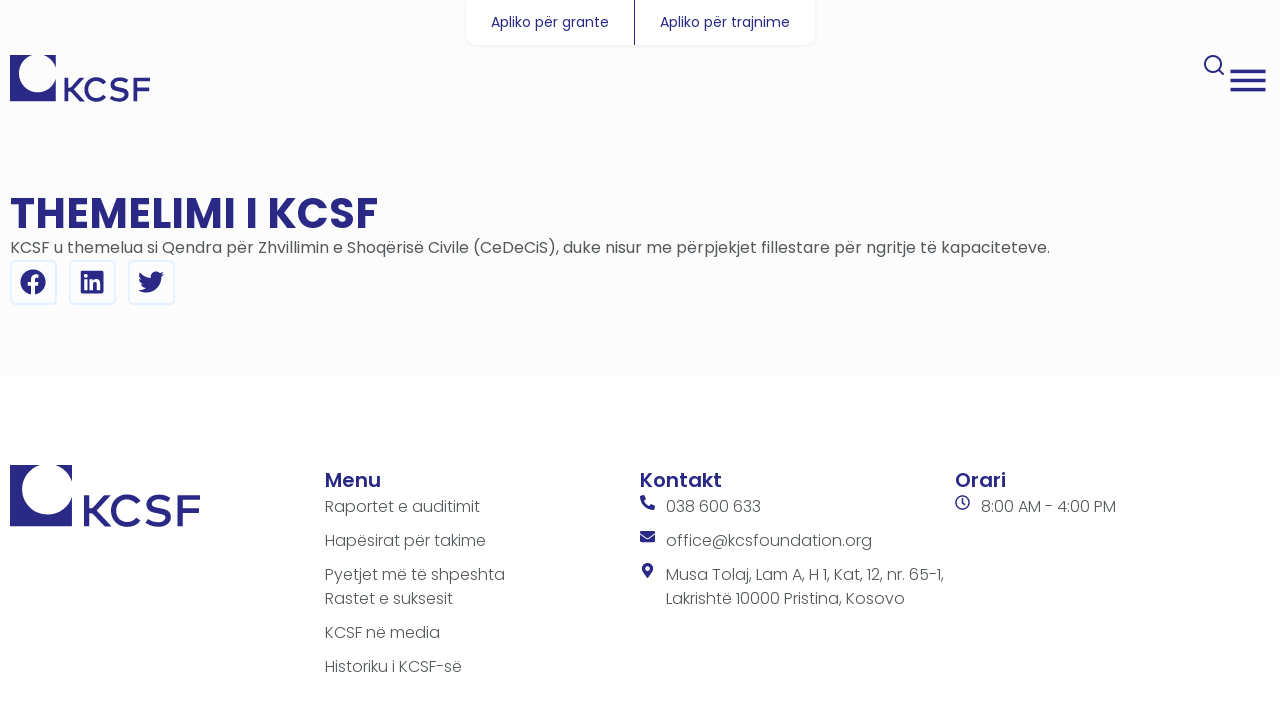

--- FILE ---
content_type: text/html; charset=UTF-8
request_url: https://kcsfoundation.org/timeline/themelimi-i-kcsf/
body_size: 23643
content:
<!DOCTYPE html>
<html lang="sq-AL">
<head>
	<meta charset="UTF-8">
	<meta name="viewport" content="width=device-width, initial-scale=1.0, viewport-fit=cover" />		<meta name='robots' content='index, follow, max-image-preview:large, max-snippet:-1, max-video-preview:-1' />
<link rel="alternate" hreflang="sq" href="https://kcsfoundation.org/timeline/themelimi-i-kcsf/" />
<link rel="alternate" hreflang="en" href="https://kcsfoundation.org/en/timeline/themelimi-i-kcsf/" />
<link rel="alternate" hreflang="sr" href="https://kcsfoundation.org/sr/timeline/kcsf-je-osnovan/" />
<link rel="alternate" hreflang="x-default" href="https://kcsfoundation.org/timeline/themelimi-i-kcsf/" />

	<!-- This site is optimized with the Yoast SEO plugin v26.3 - https://yoast.com/wordpress/plugins/seo/ -->
	<title>THEMELIMI I KCSF - KCSF</title>
	<link rel="canonical" href="https://kcsfoundation.org/timeline/themelimi-i-kcsf/" />
	<meta property="og:locale" content="sq_AL" />
	<meta property="og:type" content="article" />
	<meta property="og:title" content="THEMELIMI I KCSF - KCSF" />
	<meta property="og:description" content="KCSF themelohet nën emërtimin Qendra për Zhvillimin e Shoqërisë Civile (CeDeCiS) dhe fillon me aktivitetet fillestare për ngritjen e kapaciteteve dhe grante." />
	<meta property="og:url" content="https://kcsfoundation.org/timeline/themelimi-i-kcsf/" />
	<meta property="og:site_name" content="KCSF" />
	<meta property="article:publisher" content="https://www.facebook.com/KCSFoundation" />
	<meta property="article:modified_time" content="2025-02-19T13:11:45+00:00" />
	<meta name="twitter:card" content="summary_large_image" />
	<script type="application/ld+json" class="yoast-schema-graph">{"@context":"https://schema.org","@graph":[{"@type":"WebPage","@id":"https://kcsfoundation.org/timeline/themelimi-i-kcsf/","url":"https://kcsfoundation.org/timeline/themelimi-i-kcsf/","name":"THEMELIMI I KCSF - KCSF","isPartOf":{"@id":"https://kcsfoundation.org/sr/#website"},"datePublished":"1998-10-24T09:48:19+00:00","dateModified":"2025-02-19T13:11:45+00:00","breadcrumb":{"@id":"https://kcsfoundation.org/timeline/themelimi-i-kcsf/#breadcrumb"},"inLanguage":"sq-AL","potentialAction":[{"@type":"ReadAction","target":["https://kcsfoundation.org/timeline/themelimi-i-kcsf/"]}]},{"@type":"BreadcrumbList","@id":"https://kcsfoundation.org/timeline/themelimi-i-kcsf/#breadcrumb","itemListElement":[{"@type":"ListItem","position":1,"name":"Home","item":"https://kcsfoundation.org/"},{"@type":"ListItem","position":2,"name":"THEMELIMI I KCSF"}]},{"@type":"WebSite","@id":"https://kcsfoundation.org/sr/#website","url":"https://kcsfoundation.org/sr/","name":"KCSF","description":"Kosovar Civil Society Foundation","publisher":{"@id":"https://kcsfoundation.org/sr/#organization"},"potentialAction":[{"@type":"SearchAction","target":{"@type":"EntryPoint","urlTemplate":"https://kcsfoundation.org/sr/?s={search_term_string}"},"query-input":{"@type":"PropertyValueSpecification","valueRequired":true,"valueName":"search_term_string"}}],"inLanguage":"sq-AL"},{"@type":"Organization","@id":"https://kcsfoundation.org/sr/#organization","name":"KCSF","url":"https://kcsfoundation.org/sr/","logo":{"@type":"ImageObject","inLanguage":"sq-AL","@id":"https://kcsfoundation.org/sr/#/schema/logo/image/","url":"https://kcsfoundation.org/wp-content/uploads/2023/05/logo.svg","contentUrl":"https://kcsfoundation.org/wp-content/uploads/2023/05/logo.svg","width":138,"height":46,"caption":"KCSF"},"image":{"@id":"https://kcsfoundation.org/sr/#/schema/logo/image/"},"sameAs":["https://www.facebook.com/KCSFoundation"]}]}</script>
	<!-- / Yoast SEO plugin. -->


<link rel='dns-prefetch' href='//www.googletagmanager.com' />
<link rel="alternate" title="oEmbed (JSON)" type="application/json+oembed" href="https://kcsfoundation.org/wp-json/oembed/1.0/embed?url=https%3A%2F%2Fkcsfoundation.org%2Ftimeline%2Fthemelimi-i-kcsf%2F" />
<link rel="alternate" title="oEmbed (XML)" type="text/xml+oembed" href="https://kcsfoundation.org/wp-json/oembed/1.0/embed?url=https%3A%2F%2Fkcsfoundation.org%2Ftimeline%2Fthemelimi-i-kcsf%2F&#038;format=xml" />
<style id='wp-img-auto-sizes-contain-inline-css' type='text/css'>
img:is([sizes=auto i],[sizes^="auto," i]){contain-intrinsic-size:3000px 1500px}
/*# sourceURL=wp-img-auto-sizes-contain-inline-css */
</style>
<style id='wp-emoji-styles-inline-css' type='text/css'>

	img.wp-smiley, img.emoji {
		display: inline !important;
		border: none !important;
		box-shadow: none !important;
		height: 1em !important;
		width: 1em !important;
		margin: 0 0.07em !important;
		vertical-align: -0.1em !important;
		background: none !important;
		padding: 0 !important;
	}
/*# sourceURL=wp-emoji-styles-inline-css */
</style>
<link rel='stylesheet' id='wp-block-library-css' href='https://kcsfoundation.org/wp-includes/css/dist/block-library/style.min.css?ver=6.9' type='text/css' media='all' />

<style id='classic-theme-styles-inline-css' type='text/css'>
/*! This file is auto-generated */
.wp-block-button__link{color:#fff;background-color:#32373c;border-radius:9999px;box-shadow:none;text-decoration:none;padding:calc(.667em + 2px) calc(1.333em + 2px);font-size:1.125em}.wp-block-file__button{background:#32373c;color:#fff;text-decoration:none}
/*# sourceURL=/wp-includes/css/classic-themes.min.css */
</style>
<link rel='stylesheet' id='me-spr-block-styles-css' href='https://kcsfoundation.org/wp-content/plugins/simple-post-redirect//css/block-styles.min.css?ver=6.9' type='text/css' media='all' />
<style id='dominant-color-styles-inline-css' type='text/css'>
img[data-dominant-color]:not(.has-transparency) { background-color: var(--dominant-color); }
/*# sourceURL=dominant-color-styles-inline-css */
</style>
<link rel='stylesheet' id='wpml-legacy-horizontal-list-0-css' href='https://kcsfoundation.org/wp-content/plugins/sitepress-multilingual-cms/templates/language-switchers/legacy-list-horizontal/style.min.css?ver=1' type='text/css' media='all' />
<link rel='stylesheet' id='url-shortify-css' href='https://kcsfoundation.org/wp-content/plugins/url-shortify/lite/dist/styles/url-shortify.css?ver=1.11.2' type='text/css' media='all' />
<link rel='stylesheet' id='eae-css-css' href='https://kcsfoundation.org/wp-content/plugins/addon-elements-for-elementor-page-builder/assets/css/eae.min.css?ver=1.14.4' type='text/css' media='all' />
<link rel='stylesheet' id='eae-peel-css-css' href='https://kcsfoundation.org/wp-content/plugins/addon-elements-for-elementor-page-builder/assets/lib/peel/peel.css?ver=1.14.4' type='text/css' media='all' />
<link rel='stylesheet' id='if-menu-site-css-css' href='https://kcsfoundation.org/wp-content/plugins/if-menu/assets/if-menu-site.css?ver=6.9' type='text/css' media='all' />
<link rel='stylesheet' id='main-style-css' href='https://kcsfoundation.org/wp-content/themes/kcsf/assets/css/style.css?ver=1685353730' type='text/css' media='all' />
<link rel='stylesheet' id='elementor-frontend-css' href='https://kcsfoundation.org/wp-content/uploads/elementor/css/custom-frontend.min.css?ver=1768250597' type='text/css' media='all' />
<link rel='stylesheet' id='widget-image-css' href='https://kcsfoundation.org/wp-content/plugins/elementor/assets/css/widget-image.min.css?ver=3.32.5' type='text/css' media='all' />
<link rel='stylesheet' id='e-animation-slideInDown-css' href='https://kcsfoundation.org/wp-content/plugins/elementor/assets/lib/animations/styles/slideInDown.min.css?ver=3.32.5' type='text/css' media='all' />
<link rel='stylesheet' id='e-popup-css' href='https://kcsfoundation.org/wp-content/plugins/elementor-pro/assets/css/conditionals/popup.min.css?ver=3.29.2' type='text/css' media='all' />
<link rel='stylesheet' id='widget-search-form-css' href='https://kcsfoundation.org/wp-content/plugins/elementor-pro/assets/css/widget-search-form.min.css?ver=3.29.2' type='text/css' media='all' />
<link rel='stylesheet' id='e-animation-fadeInUp-css' href='https://kcsfoundation.org/wp-content/plugins/elementor/assets/lib/animations/styles/fadeInUp.min.css?ver=3.32.5' type='text/css' media='all' />
<link rel='stylesheet' id='widget-nav-menu-css' href='https://kcsfoundation.org/wp-content/uploads/elementor/css/custom-pro-widget-nav-menu.min.css?ver=1768250597' type='text/css' media='all' />
<link rel='stylesheet' id='e-animation-fadeInDown-css' href='https://kcsfoundation.org/wp-content/plugins/elementor/assets/lib/animations/styles/fadeInDown.min.css?ver=3.32.5' type='text/css' media='all' />
<link rel='stylesheet' id='e-animation-grow-css' href='https://kcsfoundation.org/wp-content/plugins/elementor/assets/lib/animations/styles/e-animation-grow.min.css?ver=3.32.5' type='text/css' media='all' />
<link rel='stylesheet' id='e-sticky-css' href='https://kcsfoundation.org/wp-content/plugins/elementor-pro/assets/css/modules/sticky.min.css?ver=3.29.2' type='text/css' media='all' />
<link rel='stylesheet' id='e-animation-fadeIn-css' href='https://kcsfoundation.org/wp-content/plugins/elementor/assets/lib/animations/styles/fadeIn.min.css?ver=3.32.5' type='text/css' media='all' />
<link rel='stylesheet' id='widget-heading-css' href='https://kcsfoundation.org/wp-content/plugins/elementor/assets/css/widget-heading.min.css?ver=3.32.5' type='text/css' media='all' />
<link rel='stylesheet' id='widget-icon-list-css' href='https://kcsfoundation.org/wp-content/uploads/elementor/css/custom-widget-icon-list.min.css?ver=1768250597' type='text/css' media='all' />
<link rel='stylesheet' id='widget-social-icons-css' href='https://kcsfoundation.org/wp-content/plugins/elementor/assets/css/widget-social-icons.min.css?ver=3.32.5' type='text/css' media='all' />
<link rel='stylesheet' id='e-apple-webkit-css' href='https://kcsfoundation.org/wp-content/uploads/elementor/css/custom-apple-webkit.min.css?ver=1768250597' type='text/css' media='all' />
<link rel='stylesheet' id='widget-share-buttons-css' href='https://kcsfoundation.org/wp-content/plugins/elementor-pro/assets/css/widget-share-buttons.min.css?ver=3.29.2' type='text/css' media='all' />
<link rel='stylesheet' id='rrota-elementor-aos-css' href='https://kcsfoundation.org/wp-content/plugins/rrota-elementor/assets/css/aos.min.css?ver=1685371167' type='text/css' media='all' />
<link rel='stylesheet' id='elementor-post-7-css' href='https://kcsfoundation.org/wp-content/uploads/elementor/css/post-7.css?ver=1768250598' type='text/css' media='all' />
<link rel='stylesheet' id='rrota-mcustomscrollbar-style-css' href='https://kcsfoundation.org/wp-content/plugins/rrota-elementor/assets/styles/mCustomScrollbar.min.css?ver=1685371171' type='text/css' media='all' />
<link rel='stylesheet' id='rrota-tabulator-style-css' href='https://kcsfoundation.org/wp-content/plugins/rrota-elementor/assets/styles/tabulator.min.css?ver=1698912639' type='text/css' media='all' />
<link rel='stylesheet' id='rrota-style-style-css' href='https://kcsfoundation.org/wp-content/plugins/rrota-elementor/assets/css/style.css?ver=1706792570' type='text/css' media='all' />
<link rel='stylesheet' id='elementor-post-4503-css' href='https://kcsfoundation.org/wp-content/uploads/elementor/css/post-4503.css?ver=1768250598' type='text/css' media='all' />
<link rel='stylesheet' id='elementor-post-4373-css' href='https://kcsfoundation.org/wp-content/uploads/elementor/css/post-4373.css?ver=1768250598' type='text/css' media='all' />
<link rel='stylesheet' id='elementor-post-29-css' href='https://kcsfoundation.org/wp-content/uploads/elementor/css/post-29.css?ver=1768250598' type='text/css' media='all' />
<link rel='stylesheet' id='elementor-post-209-css' href='https://kcsfoundation.org/wp-content/uploads/elementor/css/post-209.css?ver=1768250599' type='text/css' media='all' />
<link rel='stylesheet' id='elementor-post-9157-css' href='https://kcsfoundation.org/wp-content/uploads/elementor/css/post-9157.css?ver=1768250637' type='text/css' media='all' />
<link rel='stylesheet' id='elementor-gf-local-poppins-css' href='https://kcsfoundation.org/wp-content/uploads/elementor/google-fonts/css/poppins.css?ver=1746699226' type='text/css' media='all' />
<script type="text/javascript" id="wpml-cookie-js-extra">
/* <![CDATA[ */
var wpml_cookies = {"wp-wpml_current_language":{"value":"sq","expires":1,"path":"/"}};
var wpml_cookies = {"wp-wpml_current_language":{"value":"sq","expires":1,"path":"/"}};
//# sourceURL=wpml-cookie-js-extra
/* ]]> */
</script>
<script type="text/javascript" src="https://kcsfoundation.org/wp-content/plugins/sitepress-multilingual-cms/res/js/cookies/language-cookie.js?ver=484900" id="wpml-cookie-js" defer="defer" data-wp-strategy="defer"></script>
<script type="text/javascript" src="https://kcsfoundation.org/wp-includes/js/jquery/jquery.min.js?ver=3.7.1" id="jquery-core-js"></script>
<script type="text/javascript" src="https://kcsfoundation.org/wp-includes/js/jquery/jquery-migrate.min.js?ver=3.4.1" id="jquery-migrate-js"></script>
<script type="text/javascript" id="url-shortify-js-extra">
/* <![CDATA[ */
var usParams = {"ajaxurl":"https://kcsfoundation.org/wp-admin/admin-ajax.php"};
//# sourceURL=url-shortify-js-extra
/* ]]> */
</script>
<script type="text/javascript" src="https://kcsfoundation.org/wp-content/plugins/url-shortify/lite/dist/scripts/url-shortify.js?ver=1.11.2" id="url-shortify-js"></script>
<script type="text/javascript" src="https://kcsfoundation.org/wp-content/plugins/addon-elements-for-elementor-page-builder/assets/js/iconHelper.js?ver=1.0" id="eae-iconHelper-js"></script>
<script type="text/javascript" src="https://kcsfoundation.org/wp-content/themes/kcsf/assets/js/vendor/jquery.magnific-popup.min.js?ver=1699297577" id="mfp-script-js"></script>
<script type="text/javascript" src="https://kcsfoundation.org/wp-content/themes/kcsf/assets/js/vendor/jquery.nice-select.min.js?ver=1685353734" id="nice-select-script-js"></script>
<script type="text/javascript" id="main-script-js-extra">
/* <![CDATA[ */
var myAjax = {"ajaxurl":"https://kcsfoundation.org/wp-admin/admin-ajax.php"};
//# sourceURL=main-script-js-extra
/* ]]> */
</script>
<script type="text/javascript" src="https://kcsfoundation.org/wp-content/themes/kcsf/assets/js/main.js?ver=1710255974" id="main-script-js"></script>
<script type="text/javascript" src="https://kcsfoundation.org/wp-content/themes/kcsf/assets/js/vendor/panelsnap.js?ver=1698930025" id="panel-script-js"></script>

<!-- Google tag (gtag.js) snippet added by Site Kit -->
<!-- Google Analytics snippet added by Site Kit -->
<script type="text/javascript" src="https://www.googletagmanager.com/gtag/js?id=GT-5NXF86XX" id="google_gtagjs-js" async></script>
<script type="text/javascript" id="google_gtagjs-js-after">
/* <![CDATA[ */
window.dataLayer = window.dataLayer || [];function gtag(){dataLayer.push(arguments);}
gtag("set","linker",{"domains":["kcsfoundation.org"]});
gtag("js", new Date());
gtag("set", "developer_id.dZTNiMT", true);
gtag("config", "GT-5NXF86XX");
 window._googlesitekit = window._googlesitekit || {}; window._googlesitekit.throttledEvents = []; window._googlesitekit.gtagEvent = (name, data) => { var key = JSON.stringify( { name, data } ); if ( !! window._googlesitekit.throttledEvents[ key ] ) { return; } window._googlesitekit.throttledEvents[ key ] = true; setTimeout( () => { delete window._googlesitekit.throttledEvents[ key ]; }, 5 ); gtag( "event", name, { ...data, event_source: "site-kit" } ); }; 
//# sourceURL=google_gtagjs-js-after
/* ]]> */
</script>
<link rel="https://api.w.org/" href="https://kcsfoundation.org/wp-json/" /><link rel="alternate" title="JSON" type="application/json" href="https://kcsfoundation.org/wp-json/wp/v2/timeline/8979" /><link rel="EditURI" type="application/rsd+xml" title="RSD" href="https://kcsfoundation.org/xmlrpc.php?rsd" />
<meta name="generator" content="WordPress 6.9" />
<link rel='shortlink' href='https://kcsfoundation.org/?p=8979' />
<meta name="generator" content="WPML ver:4.8.4 stt:48,1,49;" />
<meta name="generator" content="dominant-color-images 1.2.0">
<meta name="generator" content="Site Kit by Google 1.170.0" /><meta name="generator" content="performance-lab 4.0.0; plugins: dominant-color-images, performant-translations, speculation-rules">
<meta name="generator" content="performant-translations 1.2.0">
<meta name="generator" content="speculation-rules 1.6.0">
<meta name="generator" content="Elementor 3.32.5; features: e_font_icon_svg, additional_custom_breakpoints; settings: css_print_method-external, google_font-enabled, font_display-swap">
			<style>
				.e-con.e-parent:nth-of-type(n+4):not(.e-lazyloaded):not(.e-no-lazyload),
				.e-con.e-parent:nth-of-type(n+4):not(.e-lazyloaded):not(.e-no-lazyload) * {
					background-image: none !important;
				}
				@media screen and (max-height: 1024px) {
					.e-con.e-parent:nth-of-type(n+3):not(.e-lazyloaded):not(.e-no-lazyload),
					.e-con.e-parent:nth-of-type(n+3):not(.e-lazyloaded):not(.e-no-lazyload) * {
						background-image: none !important;
					}
				}
				@media screen and (max-height: 640px) {
					.e-con.e-parent:nth-of-type(n+2):not(.e-lazyloaded):not(.e-no-lazyload),
					.e-con.e-parent:nth-of-type(n+2):not(.e-lazyloaded):not(.e-no-lazyload) * {
						background-image: none !important;
					}
				}
			</style>
						<meta name="theme-color" content="#2A2A86">
			<link rel="icon" href="https://kcsfoundation.org/wp-content/uploads/2023/05/icon.svg" sizes="32x32" />
<link rel="icon" href="https://kcsfoundation.org/wp-content/uploads/2023/05/icon.svg" sizes="192x192" />
<link rel="apple-touch-icon" href="https://kcsfoundation.org/wp-content/uploads/2023/05/icon.svg" />
<meta name="msapplication-TileImage" content="https://kcsfoundation.org/wp-content/uploads/2023/05/icon.svg" />
<style>.shorten_url { 
	   padding: 10px 10px 10px 10px ; 
	   border: 1px solid #AAAAAA ; 
	   background-color: #EEEEEE ;
}</style>		<style type="text/css" id="wp-custom-css">
			.postid-23659 h2,
.postid-23660 h2,
.postid-23657 h2{
	color: #2a2a86 !important;
}
.ue-audio-player-element,
.ue-audio-player-element__controls {
    display: none !important;
    visibility: hidden !important;
    opacity: 0 !important;
}

/* Disable all audio playback */
audio {
    display: none !important;
}

/* Elementor audio widget fix */
.elementor-widget-audio,
.elementor-widget-audio audio {
    display: none !important;
}

/* UE Audio Player (Ultimate Addons / similar) */
.ue-audio-player,
.ue-audio-player audio {
    display: none !important;
}


		</style>
		</head>
<body class="wp-singular timeline-template-default single single-timeline postid-8979 wp-custom-logo wp-theme-kcsf elementor-default elementor-template-full-width elementor-kit-7 elementor-page-9157">
		<header data-elementor-type="header" data-elementor-id="29" class="elementor elementor-29 elementor-location-header" data-elementor-post-type="elementor_library">
			<div class="elementor-element elementor-element-69340f0 main-header e-con-full e-flex e-con e-parent" data-id="69340f0" data-element_type="container">
		<div class="elementor-element elementor-element-6b980cc header--top-bar animated-fast e-flex e-con-boxed elementor-invisible e-con e-child" data-id="6b980cc" data-element_type="container" data-settings="{&quot;animation&quot;:&quot;fadeInDown&quot;}">
					<div class="e-con-inner">
		<div class="elementor-element elementor-element-94cbe5c header--top-bar e-flex e-con-boxed e-con e-child" data-id="94cbe5c" data-element_type="container">
					<div class="e-con-inner">
				<div class="elementor-element elementor-element-16fe969 elementor-nav-menu--dropdown-none elementor-hidden-desktop elementor-widget elementor-widget-nav-menu" data-id="16fe969" data-element_type="widget" data-settings="{&quot;submenu_icon&quot;:{&quot;value&quot;:&quot;&lt;i class=\&quot;\&quot;&gt;&lt;\/i&gt;&quot;,&quot;library&quot;:&quot;&quot;},&quot;layout&quot;:&quot;horizontal&quot;}" data-widget_type="nav-menu.default">
				<div class="elementor-widget-container">
								<nav aria-label="Menu" class="elementor-nav-menu--main elementor-nav-menu__container elementor-nav-menu--layout-horizontal e--pointer-none">
				<ul id="menu-1-16fe969" class="elementor-nav-menu"><li class="menu-item menu-item-type-custom menu-item-object-custom menu-item-84"><a target="_blank" href="https://grants.kcsfoundation.org/?language=sq" class="elementor-item">Apliko për grante</a></li>
<li class="menu-item menu-item-type-custom menu-item-object-custom menu-item-85"><a href="https://kcsfoundation.org/qendra-e-kcsf-se/#open-calls-for-training" class="elementor-item elementor-item-anchor">Apliko për trajnime</a></li>
</ul>			</nav>
						<nav class="elementor-nav-menu--dropdown elementor-nav-menu__container" aria-hidden="true">
				<ul id="menu-2-16fe969" class="elementor-nav-menu"><li class="menu-item menu-item-type-custom menu-item-object-custom menu-item-84"><a target="_blank" href="https://grants.kcsfoundation.org/?language=sq" class="elementor-item" tabindex="-1">Apliko për grante</a></li>
<li class="menu-item menu-item-type-custom menu-item-object-custom menu-item-85"><a href="https://kcsfoundation.org/qendra-e-kcsf-se/#open-calls-for-training" class="elementor-item elementor-item-anchor" tabindex="-1">Apliko për trajnime</a></li>
</ul>			</nav>
						</div>
				</div>
				<div class="elementor-element elementor-element-3a2aafe elementor-nav-menu--dropdown-none elementor-hidden-laptop elementor-hidden-tablet_extra elementor-hidden-tablet elementor-hidden-mobile_extra elementor-hidden-mobile elementor-widget elementor-widget-nav-menu" data-id="3a2aafe" data-element_type="widget" data-settings="{&quot;submenu_icon&quot;:{&quot;value&quot;:&quot;&lt;i class=\&quot;\&quot;&gt;&lt;\/i&gt;&quot;,&quot;library&quot;:&quot;&quot;},&quot;layout&quot;:&quot;horizontal&quot;}" data-widget_type="nav-menu.default">
				<div class="elementor-widget-container">
								<nav aria-label="Menu" class="elementor-nav-menu--main elementor-nav-menu__container elementor-nav-menu--layout-horizontal e--pointer-none">
				<ul id="menu-1-3a2aafe" class="elementor-nav-menu"><li class="menu-item menu-item-type-custom menu-item-object-custom menu-item-84"><a target="_blank" href="https://grants.kcsfoundation.org/?language=sq" class="elementor-item">Apliko për grante</a></li>
<li class="menu-item menu-item-type-custom menu-item-object-custom menu-item-85"><a href="https://kcsfoundation.org/qendra-e-kcsf-se/#open-calls-for-training" class="elementor-item elementor-item-anchor">Apliko për trajnime</a></li>
</ul>			</nav>
						<nav class="elementor-nav-menu--dropdown elementor-nav-menu__container" aria-hidden="true">
				<ul id="menu-2-3a2aafe" class="elementor-nav-menu"><li class="menu-item menu-item-type-custom menu-item-object-custom menu-item-84"><a target="_blank" href="https://grants.kcsfoundation.org/?language=sq" class="elementor-item" tabindex="-1">Apliko për grante</a></li>
<li class="menu-item menu-item-type-custom menu-item-object-custom menu-item-85"><a href="https://kcsfoundation.org/qendra-e-kcsf-se/#open-calls-for-training" class="elementor-item elementor-item-anchor" tabindex="-1">Apliko për trajnime</a></li>
</ul>			</nav>
						</div>
				</div>
		<!-- hidden widget 8979-24d1331 -->		<div class="elementor-element elementor-element-4ae5843 elementor-absolute dc-has-condition dc-condition-equal elementor-hidden-laptop elementor-hidden-tablet_extra elementor-hidden-tablet elementor-hidden-mobile_extra elementor-hidden-mobile rr-wpml--layout-horizontal elementor-widget elementor-widget-language-switcher" data-id="4ae5843" data-element_type="widget" data-settings="{&quot;_position&quot;:&quot;absolute&quot;}" data-widget_type="language-switcher.default">
				<div class="elementor-widget-container">
					<nav class="rr-wpml--switcher"><ul class="rr-wpml--menu"><li class="rr-wpml--menu-item"><a href="https://kcsfoundation.org/timeline/themelimi-i-kcsf/" class="rr-wpml--item rr-wpml--item__active"><span class="rr-wpml--language-code">sq</span></a></li><li class="rr-wpml--menu-item"><a href="https://kcsfoundation.org/en/timeline/themelimi-i-kcsf/" class="rr-wpml--item"><span class="rr-wpml--language-code">en</span></a></li><li class="rr-wpml--menu-item"><a href="https://kcsfoundation.org/sr/timeline/kcsf-je-osnovan/" class="rr-wpml--item"><span class="rr-wpml--language-code">sr</span></a></li></ul></nav>				</div>
				</div>
					</div>
				</div>
					</div>
				</div>
		<div class="elementor-element elementor-element-30f5dfa e-con-full main-header--menu animated-fast e-flex elementor-invisible e-con e-child" data-id="30f5dfa" data-element_type="container" data-settings="{&quot;sticky&quot;:&quot;top&quot;,&quot;animation&quot;:&quot;fadeInUp&quot;,&quot;animation_delay&quot;:100,&quot;sticky_on&quot;:[&quot;desktop&quot;,&quot;laptop&quot;,&quot;tablet_extra&quot;,&quot;tablet&quot;,&quot;mobile_extra&quot;,&quot;mobile&quot;],&quot;sticky_offset&quot;:0,&quot;sticky_effects_offset&quot;:0,&quot;sticky_anchor_link_offset&quot;:0}">
		<div class="elementor-element elementor-element-ffece71 header--menu e-flex e-con-boxed e-con e-child" data-id="ffece71" data-element_type="container">
					<div class="e-con-inner">
		<div class="elementor-element elementor-element-4f7c78f e-con-full e-flex e-con e-child" data-id="4f7c78f" data-element_type="container">
		<div class="elementor-element elementor-element-e828f9b e-con-full e-flex e-con e-child" data-id="e828f9b" data-element_type="container">
				<div class="elementor-element elementor-element-b435b9b elementor-widget elementor-widget-theme-site-logo elementor-widget-image" data-id="b435b9b" data-element_type="widget" data-widget_type="theme-site-logo.default">
				<div class="elementor-widget-container">
											<a href="https://kcsfoundation.org">
			<img width="138" height="46" src="https://kcsfoundation.org/wp-content/uploads/2023/05/logo.svg" class="attachment-full size-full wp-image-22" alt="" />				</a>
											</div>
				</div>
				</div>
		<div class="elementor-element elementor-element-cb6ecee e-con-full elementor-hidden-laptop elementor-hidden-tablet_extra elementor-hidden-tablet elementor-hidden-mobile_extra elementor-hidden-mobile e-flex e-con e-child" data-id="cb6ecee" data-element_type="container">
				<div class="elementor-element elementor-element-ccc0489 elementor-widget elementor-widget-ucaddon_nav_menu" data-id="ccc0489" data-element_type="widget" data-widget_type="ucaddon_nav_menu.default">
				<div class="elementor-widget-container">
					
<!-- start WordPress Menu -->
		<link id='font-awesome-css' href='https://kcsfoundation.org/wp-content/plugins/unlimited-elements-for-elementor-premium/assets_libraries/font-awesome6/fontawesome-all.min.css' type='text/css' rel='stylesheet' >
		<link id='font-awesome-4-shim-css' href='https://kcsfoundation.org/wp-content/plugins/unlimited-elements-for-elementor-premium/assets_libraries/font-awesome6/fontawesome-v4-shims.min.css' type='text/css' rel='stylesheet' >

<style>/* widget: WordPress Menu */

#uc_nav_menu_elementor_ccc0489{
	position: relative;
}

#uc_nav_menu_elementor_ccc0489 .ue-nav-menu-mobile-wrapper{
 	display: flex;
}

#uc_nav_menu_elementor_ccc0489 .ue-menu{
    display:flex;
    list-style:none;
    margin:0;
    padding:0;
    position:relative;
  	justify-content:inherit;
}

#uc_nav_menu_elementor_ccc0489 a{
  	position: relative;
	text-decoration: none;
 	display: flex;
  	align-items: center;  
}

#uc_nav_menu_elementor_ccc0489 a:after,
#uc_nav_menu_elementor_ccc0489 a:before{
    content: "";
    z-index: 2;
    position:absolute;
}

	








#uc_nav_menu_elementor_ccc0489 .sub-menu a{
	justify-content: space-between;
}

#uc_nav_menu_elementor_ccc0489 .ue-menu > li {
	display: block;
  	}

/* Simple multilevel dropdown */
#uc_nav_menu_elementor_ccc0489 .ue-menu > li > .sub-menu {
	opacity: 0;
	visibility: hidden;
	position: absolute;
	list-style: none;
	text-align: inherit;
	padding: 0px;
    display:block;
	z-index: 99;
}

/* First level appear */
#uc_nav_menu_elementor_ccc0489 .ue-menu > li:hover > .sub-menu {
	opacity: 1;
	visibility: visible;
}

#uc_nav_menu_elementor_ccc0489 .ue-menu > li.uc-active > .sub-menu {
	opacity: 1;
	visibility: visible;
}

/* Style for dropdown links */
#uc_nav_menu_elementor_ccc0489 .ue-menu li > .sub-menu li {
	position: relative;
	display: block;
}

/* Second and third dropdown level */
#uc_nav_menu_elementor_ccc0489 .ue-menu > li > .sub-menu li{
  display: block;
}

#uc_nav_menu_elementor_ccc0489 .ue-menu > li > .sub-menu > li .sub-menu {
	opacity: 0;
	visibility: hidden;
	position: absolute;
	list-style: none;
	top:0px;
	padding: 0px;
  	z-index: 100;
}

/* Second and third level appears */
#uc_nav_menu_elementor_ccc0489 .ue-menu > li .sub-menu li:hover > .sub-menu {
	opacity: 1;
	visibility: visible;
}

#uc_nav_menu_elementor_ccc0489 .ue-menu > li .sub-menu li.uc-active > .sub-menu {
	opacity: 1;
	visibility: visible;
}

#uc_nav_menu_elementor_ccc0489 li,
#uc_nav_menu_elementor_ccc0489 a{
	transition: all 0.3s ease-in-out;
}

#uc_nav_menu_elementor_ccc0489 ul{
	transition: opacity 0.3s ease-in-out;
}

#uc_nav_menu_elementor_ccc0489 .ue-nav-menu-checkbox{ 
  	display: none; 
}

#uc_nav_menu_elementor_ccc0489 .ue-nav-menu-mobile{
  	display: none;
	transition: all .3s;
}

#uc_nav_menu_elementor_ccc0489 .ue-nav-menu-icon{
	display: flex;
}

#uc_nav_menu_elementor_ccc0489 .ue-nav-menu-mobile > *{
	display: none;
  	justify-content: center;
  	align-items: center;
}
#uc_nav_menu_elementor_ccc0489 .ue-nav-menu-mobile > .uc-active{
	display: flex;
}

@media only screen and (max-width: 1024px) {
    
      #uc_nav_menu_elementor_ccc0489 .ue-menu{
          justify-content:;
      }
      }

@media only screen and (max-width: 767px) {
    
  	 #uc_nav_menu_elementor_ccc0489 .ue-menu{
          justify-content:;
     }
     }


@media only screen and (max-width: 767px) {
  
	#uc_nav_menu_elementor_ccc0489 .ue-menu {
     	opacity: 0;
      	transform: translate(0, -20px);
      	pointer-events: none;
      	transition: all .3s;
      	flex-direction: column;
      	position: absolute;
      	width: 100%;
      	top: 100%;
      	left: 0;
      	z-index: 1000;
    }
  
    #uc_nav_menu_elementor_ccc0489 .sub-menu{
      	visibility: visible !important;
      	opacity: 1 !important;
      	inset-inline-start: unset !important;
        transition-timing-function: ease;
    } 	

	#uc_nav_menu_elementor_ccc0489 .ue-nav-menu-mobile {
        position: relative;
        display: flex;
        align-items:center;
        justify-content:center;      
	}

	#uc_nav_menu_elementor_ccc0489 .ue-nav-menu-checkbox:checked + .ue-menu {
		opacity: 1;
      	transform: translate(0, px);
      	pointer-events: all;
	}

	#uc_nav_menu_elementor_ccc0489 .ue-menu > li > .sub-menu {
		width: 100%;
        position:relative;
        top:auto;
	}

	#uc_nav_menu_elementor_ccc0489 .ue-menu > li > .sub-menu > li .sub-menu {
		width: 100%;
		left: 0;
		z-index: 2;
        position:relative;
        top:auto;
	}

	#uc_nav_menu_elementor_ccc0489 .ue-menu > li > ul li ul li ul {
		width: 100%;
      	position:relative;
	}
  
}

</style>

<div id="uc_nav_menu_elementor_ccc0489" class="ue-nav-menu" data-show-icons="true" data-breakpoint="767" data-full-width="true">
  
  <div class="ue-nav-menu-mobile-wrapper">
    <label class="ue-nav-menu-mobile" for="mobile_menuuc_nav_menu_elementor_ccc0489">
      <span class="ue-nav-menu-mobile-icon-open"><i class='fas fa-bars'></i></span>
      <span class="ue-nav-menu-mobile-icon-close"><i class='fas fa-times'></i></span>
    </label>
  </div>  
  
  <input id="mobile_menuuc_nav_menu_elementor_ccc0489" class="ue-nav-menu-checkbox" type="checkbox">
  
  <ul id="menu-main-menu-sq" class="ue-menu"><li id="menu-item-3797" class="menu-item menu-item-type-post_type menu-item-object-page menu-item-3797"><a href="https://kcsfoundation.org/puna-jone/">Puna jonë</a></li>
<li id="menu-item-3798" class="menu-item menu-item-type-post_type menu-item-object-page menu-item-3798"><a href="https://kcsfoundation.org/lajmet/">Lajmet</a></li>
<li id="menu-item-4739" class="menu-item menu-item-type-post_type menu-item-object-page menu-item-4739"><a href="https://kcsfoundation.org/publikimet/">Publikimet</a></li>
<li id="menu-item-3799" class="menu-item menu-item-type-post_type menu-item-object-page menu-item-3799"><a href="https://kcsfoundation.org/materiale-udhezuese/">Materiale</a></li>
<li id="menu-item-42" class="menu-item menu-item-type-custom menu-item-object-custom menu-item-has-children menu-item-42"><a href="#">Funksionet</a>
<ul class="sub-menu">
	<li id="menu-item-3800" class="menu-item menu-item-type-post_type menu-item-object-page menu-item-3800"><a href="https://kcsfoundation.org/grantet/">Grantet</a></li>
	<li id="menu-item-3801" class="menu-item menu-item-type-post_type menu-item-object-page menu-item-3801"><a href="https://kcsfoundation.org/qendra-e-kcsf-se/">Qendra e KCSF-së</a></li>
	<li id="menu-item-3802" class="menu-item menu-item-type-post_type menu-item-object-page menu-item-3802"><a href="https://kcsfoundation.org/hulumtimi-dhe-avokimi/">Hulumtimi dhe Avokimi</a></li>
</ul>
</li>
<li id="menu-item-43" class="menu-item menu-item-type-custom menu-item-object-custom menu-item-43"><a href="https://kcsfoundation.org/puna-jone/#donators">Donatorët</a></li>
</ul>
  
  <div class="ue-nav-menu-icons-holder" style="display: none;">
    <span class="ue-nav-menu-icon-expand"><i class='fas fa-plus'></i></span>
    <span class="ue-nav-menu-icon-collapse"><i class='fas fa-minus'></i></span>
    <span class="ue-nav-menu-icon-first-level-expand"><svg xmlns="http://www.w3.org/2000/svg" width="15" height="9" viewBox="0 0 15 9" fill="none"><path d="M1 0.999205L7.29962 7.29883L13.5992 0.999204" stroke="currentColor" stroke-width="2" stroke-linecap="round" stroke-linejoin="round"></path></svg></span>
  </div>
  
</div>
<!-- end WordPress Menu -->				</div>
				</div>
				</div>
				</div>
		<div class="elementor-element elementor-element-f599654 e-flex e-con-boxed e-con e-child" data-id="f599654" data-element_type="container">
					<div class="e-con-inner">
		<!-- hidden container 8979-5437af3 --><!-- hidden container 8979-5db00f7 --><div class="elementor-element elementor-element-94dd5c1 e-con-full dc-has-condition dc-condition-equal elementor-hidden-laptop elementor-hidden-tablet_extra elementor-hidden-tablet elementor-hidden-mobile_extra elementor-hidden-mobile e-flex e-con e-child" data-id="94dd5c1" data-element_type="container">
				<div class="elementor-element elementor-element-4707692 elementor-view-default elementor-widget elementor-widget-icon" data-id="4707692" data-element_type="widget" data-widget_type="icon.default">
				<div class="elementor-widget-container">
							<div class="elementor-icon-wrapper">
			<a class="elementor-icon elementor-animation-grow" href="#elementor-action%3Aaction%3Dpopup%3Aopen%26settings%3DeyJpZCI6NDM3MywidG9nZ2xlIjp0cnVlfQ%3D%3D">
			<svg xmlns="http://www.w3.org/2000/svg" width="20" height="20" viewBox="0 0 20 20" fill="none"><path fill-rule="evenodd" clip-rule="evenodd" d="M9 2C5.13401 2 2 5.13401 2 9C2 12.866 5.13401 16 9 16C10.8859 16 12.5977 15.2542 13.8564 14.0414C13.8827 14.0072 13.9115 13.9742 13.9429 13.9429C13.9742 13.9115 14.0072 13.8827 14.0414 13.8564C15.2542 12.5977 16 10.8859 16 9C16 5.13401 12.866 2 9 2ZM16.0319 14.6177C17.2635 13.078 18 11.125 18 9C18 4.02944 13.9706 0 9 0C4.02944 0 0 4.02944 0 9C0 13.9706 4.02944 18 9 18C11.125 18 13.078 17.2635 14.6177 16.0319L18.2929 19.7071C18.6834 20.0976 19.3166 20.0976 19.7071 19.7071C20.0976 19.3166 20.0976 18.6834 19.7071 18.2929L16.0319 14.6177Z" fill="white"></path></svg>			</a>
		</div>
						</div>
				</div>
		<!-- hidden widget 8979-79c23b5 -->		<div class="elementor-element elementor-element-9efb434 elementor-hidden-laptop elementor-hidden-tablet_extra elementor-hidden-tablet elementor-hidden-mobile_extra elementor-hidden-mobile elementor-widget elementor-widget-button" data-id="9efb434" data-element_type="widget" data-widget_type="button.default">
				<div class="elementor-widget-container">
									<div class="elementor-button-wrapper">
					<a class="elementor-button elementor-button-link elementor-size-sm" href="https://us5.list-manage.com/subscribe?u=a8f7bfb213da0d36901ff2698&#038;id=be1985c9ff" target="_blank">
						<span class="elementor-button-content-wrapper">
									<span class="elementor-button-text">Regjistrohu</span>
					</span>
					</a>
				</div>
								</div>
				</div>
				</div>
		<div class="elementor-element elementor-element-8e772f4 e-con-full normal-only elementor-hidden-desktop e-flex e-con e-child" data-id="8e772f4" data-element_type="container">
				<div class="elementor-element elementor-element-d73cce3 elementor-view-default elementor-widget elementor-widget-icon" data-id="d73cce3" data-element_type="widget" data-widget_type="icon.default">
				<div class="elementor-widget-container">
							<div class="elementor-icon-wrapper">
			<a class="elementor-icon elementor-animation-grow" href="#elementor-action%3Aaction%3Dpopup%3Aopen%26settings%3DeyJpZCI6NDM3MywidG9nZ2xlIjp0cnVlfQ%3D%3D">
			<svg xmlns="http://www.w3.org/2000/svg" width="20" height="20" viewBox="0 0 20 20" fill="none"><path fill-rule="evenodd" clip-rule="evenodd" d="M9 2C5.13401 2 2 5.13401 2 9C2 12.866 5.13401 16 9 16C10.8859 16 12.5977 15.2542 13.8564 14.0414C13.8827 14.0072 13.9115 13.9742 13.9429 13.9429C13.9742 13.9115 14.0072 13.8827 14.0414 13.8564C15.2542 12.5977 16 10.8859 16 9C16 5.13401 12.866 2 9 2ZM16.0319 14.6177C17.2635 13.078 18 11.125 18 9C18 4.02944 13.9706 0 9 0C4.02944 0 0 4.02944 0 9C0 13.9706 4.02944 18 9 18C11.125 18 13.078 17.2635 14.6177 16.0319L18.2929 19.7071C18.6834 20.0976 19.3166 20.0976 19.7071 19.7071C20.0976 19.3166 20.0976 18.6834 19.7071 18.2929L16.0319 14.6177Z" fill="white"></path></svg>			</a>
		</div>
						</div>
				</div>
				<div class="elementor-element elementor-element-ad0c6c4 elementor-widget elementor-widget-ucaddon_animated_hamburger_icon" data-id="ad0c6c4" data-element_type="widget" data-widget_type="ucaddon_animated_hamburger_icon.default">
				<div class="elementor-widget-container">
					
<!-- start Animated Hamburger Icon -->
		<link id='uc_ac_assets_file_uc_animated_hamburger_icon_css_11088-css' href='https://kcsfoundation.org/wp-content/uploads/ac_assets/uc_animated_hamburger_icon/uc_animated_hamburger_icon.css' type='text/css' rel='stylesheet' >

<style>/* widget: Animated Hamburger Icon */

#uc_animated_hamburger_icon_elementor_ad0c6c4.uc_animated_hamburger_icon_holder{ position: relative; z-index: 1000000000000;}
#uc_animated_hamburger_icon_elementor_ad0c6c4 .uc_hamburger{ display: inline-block;  }
#uc_animated_hamburger_icon_elementor_ad0c6c4 .uc_animated_hamburger_icon {
  	text-align: center;
}

</style>

<div class="uc_animated_hamburger_icon_holder" id="uc_animated_hamburger_icon_elementor_ad0c6c4" style="text-align: center;">
  
  <a id="hamburger_close_trigger" class='uc-icon-close-trigger' href="javascript:void(0)" style='display:none'>Close Trigger</a>
  
  <a href="#elementor-action%3Aaction%3Dpopup%3Aopen%26settings%3DeyJpZCI6NDUwMywidG9nZ2xlIjp0cnVlfQ%3D%3D"  class="uc_animated_hamburger_icon">

     <div class="uc_hamburger" id="hamburger-1">
      <span class="uc_line"></span>
      <span class="uc_line"></span>
      <span class="uc_line"></span>
    </div>

  </a>
</div>
<!-- end Animated Hamburger Icon -->				</div>
				</div>
				</div>
		<div class="elementor-element elementor-element-84d2453 e-con-full sticky-only elementor-hidden-desktop e-flex e-con e-child" data-id="84d2453" data-element_type="container">
				<div class="elementor-element elementor-element-fccc6de elementor-view-default elementor-widget elementor-widget-icon" data-id="fccc6de" data-element_type="widget" data-widget_type="icon.default">
				<div class="elementor-widget-container">
							<div class="elementor-icon-wrapper">
			<a class="elementor-icon elementor-animation-grow" href="#elementor-action%3Aaction%3Dpopup%3Aopen%26settings%3DeyJpZCI6NDM3MywidG9nZ2xlIjp0cnVlfQ%3D%3D">
			<svg xmlns="http://www.w3.org/2000/svg" width="20" height="20" viewBox="0 0 20 20" fill="none"><path fill-rule="evenodd" clip-rule="evenodd" d="M9 2C5.13401 2 2 5.13401 2 9C2 12.866 5.13401 16 9 16C10.8859 16 12.5977 15.2542 13.8564 14.0414C13.8827 14.0072 13.9115 13.9742 13.9429 13.9429C13.9742 13.9115 14.0072 13.8827 14.0414 13.8564C15.2542 12.5977 16 10.8859 16 9C16 5.13401 12.866 2 9 2ZM16.0319 14.6177C17.2635 13.078 18 11.125 18 9C18 4.02944 13.9706 0 9 0C4.02944 0 0 4.02944 0 9C0 13.9706 4.02944 18 9 18C11.125 18 13.078 17.2635 14.6177 16.0319L18.2929 19.7071C18.6834 20.0976 19.3166 20.0976 19.7071 19.7071C20.0976 19.3166 20.0976 18.6834 19.7071 18.2929L16.0319 14.6177Z" fill="white"></path></svg>			</a>
		</div>
						</div>
				</div>
				<div class="elementor-element elementor-element-775f1d9 elementor-widget elementor-widget-ucaddon_animated_hamburger_icon" data-id="775f1d9" data-element_type="widget" data-widget_type="ucaddon_animated_hamburger_icon.default">
				<div class="elementor-widget-container">
					
<!-- start Animated Hamburger Icon -->

<style>/* widget: Animated Hamburger Icon */

#uc_animated_hamburger_icon_elementor_775f1d9.uc_animated_hamburger_icon_holder{ position: relative; z-index: 1000000000000;}
#uc_animated_hamburger_icon_elementor_775f1d9 .uc_hamburger{ display: inline-block;  }
#uc_animated_hamburger_icon_elementor_775f1d9 .uc_animated_hamburger_icon {
  	text-align: center;
}

</style>

<div class="uc_animated_hamburger_icon_holder" id="uc_animated_hamburger_icon_elementor_775f1d9" style="text-align: center;">
  
  <a id="hamburger_close_trigger" class='uc-icon-close-trigger' href="javascript:void(0)" style='display:none'>Close Trigger</a>
  
  <a href="#elementor-action%3Aaction%3Dpopup%3Aopen%26settings%3DeyJpZCI6NDUwMywidG9nZ2xlIjp0cnVlfQ%3D%3D"  class="uc_animated_hamburger_icon">

     <div class="uc_hamburger" id="hamburger-1">
      <span class="uc_line"></span>
      <span class="uc_line"></span>
      <span class="uc_line"></span>
    </div>

  </a>
</div>
<!-- end Animated Hamburger Icon -->				</div>
				</div>
				</div>
					</div>
				</div>
					</div>
				</div>
				</div>
				</div>
		<!-- hidden container 8979-43b4e00 -->		</header>
				<article data-elementor-type="single-post" data-elementor-id="9157" class="elementor elementor-9157 elementor-location-single post-8979 timeline type-timeline status-publish hentry timeline-category-kcsf-nder-vite" data-elementor-post-type="elementor_library">
			<div class="elementor-element elementor-element-07f020c e-flex e-con-boxed e-con e-parent" data-id="07f020c" data-element_type="container">
					<div class="e-con-inner">
		<div class="elementor-element elementor-element-d65daa9 e-flex e-con-boxed e-con e-child" data-id="d65daa9" data-element_type="container">
					<div class="e-con-inner">
		<div class="elementor-element elementor-element-3859265 e-flex e-con-boxed e-con e-child" data-id="3859265" data-element_type="container">
					<div class="e-con-inner">
		<div class="elementor-element elementor-element-9e54ac9 e-flex e-con-boxed e-con e-child" data-id="9e54ac9" data-element_type="container">
					<div class="e-con-inner">
		<div class="elementor-element elementor-element-8b60dbd e-flex e-con-boxed e-con e-child" data-id="8b60dbd" data-element_type="container">
					<div class="e-con-inner">
				<div class="elementor-element elementor-element-fb36e97 elementor-widget elementor-widget-theme-post-title elementor-page-title elementor-widget-heading" data-id="fb36e97" data-element_type="widget" data-widget_type="theme-post-title.default">
				<div class="elementor-widget-container">
					<h2 class="elementor-heading-title elementor-size-default">THEMELIMI I KCSF</h2>				</div>
				</div>
				<div class="elementor-element elementor-element-c164d1f elementor-widget elementor-widget-theme-post-content" data-id="c164d1f" data-element_type="widget" data-widget_type="theme-post-content.default">
				<div class="elementor-widget-container">
					
<p>KCSF u themelua si Qendra për Zhvillimin e Shoqërisë Civile (CeDeCiS), duke nisur me përpjekjet fillestare për ngritje të kapaciteteve.</p>
				</div>
				</div>
					</div>
				</div>
				<div class="elementor-element elementor-element-d1c4286 elementor-widget__width-auto elementor-widget elementor-widget-ucaddon_list" data-id="d1c4286" data-element_type="widget" data-widget_type="ucaddon_list.default">
				<div class="elementor-widget-container">
					
<!-- start List -->
		<link id='font-awesome-css' href='https://kcsfoundation.org/wp-content/plugins/unlimited-elements-for-elementor-premium/assets_libraries/font-awesome6/fontawesome-all.min.css' type='text/css' rel='stylesheet' >
		<link id='font-awesome-4-shim-css' href='https://kcsfoundation.org/wp-content/plugins/unlimited-elements-for-elementor-premium/assets_libraries/font-awesome6/fontawesome-v4-shims.min.css' type='text/css' rel='stylesheet' >

<style>/* widget: List */



#uc_list_elementor_d1c4286{
  display:grid;
  position:relative;
}

#uc_list_elementor_d1c4286 .ue-list-item
{
  display:flex;
}

#uc_list_elementor_d1c4286 .ue-list-item-title{
  display:flex;
  align-items: center;
}
#uc_list_elementor_d1c4286 .ue-list-item a{
  width:100%;
}

#uc_list_elementor_d1c4286 .ue-list-item-image img
{
  max-width:100%;
}
#uc_list_elementor_d1c4286 .ue-list-item-text *{
  margin-bottom:0px;
}

#uc_list_elementor_d1c4286 .ue-list-item-index
{
  flex-grow:0;
  flex-shrink:0;
  display:flex;
  align-items:center;
  justify-content:center;
  line-height:1em;
}

#uc_list_elementor_d1c4286 .ue-list-item-index svg
{
  height:1em;
  width:1em;
}

#uc_list_elementor_d1c4286 .ue-list-item-content
{
  flex-grow:1;
}
.ue_badge{
  font-size:13px;
}

</style>

<div id="uc_list_elementor_d1c4286" class="ue-list uc-items-wrapper  "  >
  
</div>
<!-- end List -->				</div>
				</div>
				<div class="elementor-element elementor-element-eb2863f elementor-share-buttons--view-icon elementor-share-buttons--skin-framed elementor-share-buttons--shape-rounded elementor-share-buttons--color-custom elementor-grid-0 elementor-widget elementor-widget-share-buttons" data-id="eb2863f" data-element_type="widget" data-widget_type="share-buttons.default">
				<div class="elementor-widget-container">
							<div class="elementor-grid" role="list">
								<div class="elementor-grid-item" role="listitem">
						<div class="elementor-share-btn elementor-share-btn_facebook" role="button" tabindex="0" aria-label="Share on facebook">
															<span class="elementor-share-btn__icon">
								<svg class="e-font-icon-svg e-fab-facebook" viewBox="0 0 512 512" xmlns="http://www.w3.org/2000/svg"><path d="M504 256C504 119 393 8 256 8S8 119 8 256c0 123.78 90.69 226.38 209.25 245V327.69h-63V256h63v-54.64c0-62.15 37-96.48 93.67-96.48 27.14 0 55.52 4.84 55.52 4.84v61h-31.28c-30.8 0-40.41 19.12-40.41 38.73V256h68.78l-11 71.69h-57.78V501C413.31 482.38 504 379.78 504 256z"></path></svg>							</span>
																				</div>
					</div>
									<div class="elementor-grid-item" role="listitem">
						<div class="elementor-share-btn elementor-share-btn_linkedin" role="button" tabindex="0" aria-label="Share on linkedin">
															<span class="elementor-share-btn__icon">
								<svg class="e-font-icon-svg e-fab-linkedin" viewBox="0 0 448 512" xmlns="http://www.w3.org/2000/svg"><path d="M416 32H31.9C14.3 32 0 46.5 0 64.3v383.4C0 465.5 14.3 480 31.9 480H416c17.6 0 32-14.5 32-32.3V64.3c0-17.8-14.4-32.3-32-32.3zM135.4 416H69V202.2h66.5V416zm-33.2-243c-21.3 0-38.5-17.3-38.5-38.5S80.9 96 102.2 96c21.2 0 38.5 17.3 38.5 38.5 0 21.3-17.2 38.5-38.5 38.5zm282.1 243h-66.4V312c0-24.8-.5-56.7-34.5-56.7-34.6 0-39.9 27-39.9 54.9V416h-66.4V202.2h63.7v29.2h.9c8.9-16.8 30.6-34.5 62.9-34.5 67.2 0 79.7 44.3 79.7 101.9V416z"></path></svg>							</span>
																				</div>
					</div>
									<div class="elementor-grid-item" role="listitem">
						<div class="elementor-share-btn elementor-share-btn_twitter" role="button" tabindex="0" aria-label="Share on twitter">
															<span class="elementor-share-btn__icon">
								<svg class="e-font-icon-svg e-fab-twitter" viewBox="0 0 512 512" xmlns="http://www.w3.org/2000/svg"><path d="M459.37 151.716c.325 4.548.325 9.097.325 13.645 0 138.72-105.583 298.558-298.558 298.558-59.452 0-114.68-17.219-161.137-47.106 8.447.974 16.568 1.299 25.34 1.299 49.055 0 94.213-16.568 130.274-44.832-46.132-.975-84.792-31.188-98.112-72.772 6.498.974 12.995 1.624 19.818 1.624 9.421 0 18.843-1.3 27.614-3.573-48.081-9.747-84.143-51.98-84.143-102.985v-1.299c13.969 7.797 30.214 12.67 47.431 13.319-28.264-18.843-46.781-51.005-46.781-87.391 0-19.492 5.197-37.36 14.294-52.954 51.655 63.675 129.3 105.258 216.365 109.807-1.624-7.797-2.599-15.918-2.599-24.04 0-57.828 46.782-104.934 104.934-104.934 30.213 0 57.502 12.67 76.67 33.137 23.715-4.548 46.456-13.32 66.599-25.34-7.798 24.366-24.366 44.833-46.132 57.827 21.117-2.273 41.584-8.122 60.426-16.243-14.292 20.791-32.161 39.308-52.628 54.253z"></path></svg>							</span>
																				</div>
					</div>
						</div>
						</div>
				</div>
					</div>
				</div>
					</div>
				</div>
					</div>
				</div>
					</div>
				</div>
				</article>
				<footer data-elementor-type="footer" data-elementor-id="209" class="elementor elementor-209 elementor-location-footer" data-elementor-post-type="elementor_library">
			<div class="elementor-element elementor-element-406b7bb e-flex e-con-boxed e-con e-parent" data-id="406b7bb" data-element_type="container" data-settings="{&quot;background_background&quot;:&quot;classic&quot;}">
					<div class="e-con-inner">
		<div class="elementor-element elementor-element-5f0e311 ce-aos-effects--active_yes data-aos_fade-up e-flex e-con-boxed e-con e-child" data-id="5f0e311" data-element_type="container" data-settings="{&quot;section_aos_effects&quot;:&quot;yes&quot;,&quot;section_aos_effects_animation&quot;:&quot;fade-up&quot;,&quot;section_aos_effects_once&quot;:false,&quot;section_aos_effects_mirror&quot;:false}" data-aos="fade-up">
					<div class="e-con-inner">
		<div class="elementor-element elementor-element-6482c3c e-flex e-con-boxed e-con e-child" data-id="6482c3c" data-element_type="container">
					<div class="e-con-inner">
		<div class="elementor-element elementor-element-921ef75 e-con-full e-flex e-con e-child" data-id="921ef75" data-element_type="container">
				<div class="elementor-element elementor-element-577c314 elementor-widget elementor-widget-theme-site-logo elementor-widget-image" data-id="577c314" data-element_type="widget" data-widget_type="theme-site-logo.default">
				<div class="elementor-widget-container">
											<a href="https://kcsfoundation.org">
			<img width="138" height="46" src="https://kcsfoundation.org/wp-content/uploads/2023/05/logo.svg" class="attachment-full size-full wp-image-22" alt="" />				</a>
											</div>
				</div>
				</div>
		<div class="elementor-element elementor-element-7679696 e-con-full e-flex e-con e-child" data-id="7679696" data-element_type="container">
				<div class="elementor-element elementor-element-06d0784 elementor-widget elementor-widget-heading" data-id="06d0784" data-element_type="widget" data-widget_type="heading.default">
				<div class="elementor-widget-container">
					<div class="elementor-heading-title elementor-size-default">Menu</div>				</div>
				</div>
		<div class="elementor-element elementor-element-4e3ac47 e-flex e-con-boxed e-con e-child" data-id="4e3ac47" data-element_type="container">
					<div class="e-con-inner">
				<div class="elementor-element elementor-element-5685883 elementor-list-item-link-inline elementor-widget-mobile__width-inherit elementor-icon-list--layout-traditional elementor-widget elementor-widget-icon-list" data-id="5685883" data-element_type="widget" data-widget_type="icon-list.default">
				<div class="elementor-widget-container">
							<ul class="elementor-icon-list-items">
							<li class="elementor-icon-list-item">
											<a href="https://kcsfoundation.org/puna-jone/#documents">

											<span class="elementor-icon-list-text">Raportet e auditimit</span>
											</a>
									</li>
								<li class="elementor-icon-list-item">
											<a href="https://kcsfoundation.org/hapesirat-per-takime/">

											<span class="elementor-icon-list-text">Hapësirat për takime</span>
											</a>
									</li>
								<li class="elementor-icon-list-item">
											<a href="https://kcsfoundation.org/qendra-e-kcsf-se/#faq">

											<span class="elementor-icon-list-text">Pyetjet më të shpeshta</span>
											</a>
									</li>
						</ul>
						</div>
				</div>
				<div class="elementor-element elementor-element-55188e9 elementor-list-item-link-inline elementor-widget-mobile__width-inherit elementor-icon-list--layout-traditional elementor-widget elementor-widget-icon-list" data-id="55188e9" data-element_type="widget" data-widget_type="icon-list.default">
				<div class="elementor-widget-container">
							<ul class="elementor-icon-list-items">
							<li class="elementor-icon-list-item">
											<a href="https://kcsfoundation.org/puna-jone/#achievements">

											<span class="elementor-icon-list-text">Rastet e suksesit</span>
											</a>
									</li>
								<li class="elementor-icon-list-item">
											<a href="https://kcsfoundation.org/lajmet/#uc_ue_listing_grid_elementor_a3484a4">

											<span class="elementor-icon-list-text">KCSF në media</span>
											</a>
									</li>
								<li class="elementor-icon-list-item">
											<a href="https://kcsfoundation.org/puna-jone/#kcsf-in-years">

											<span class="elementor-icon-list-text">Historiku i KCSF-së</span>
											</a>
									</li>
						</ul>
						</div>
				</div>
					</div>
				</div>
				</div>
					</div>
				</div>
		<div class="elementor-element elementor-element-a294d74 e-flex e-con-boxed e-con e-child" data-id="a294d74" data-element_type="container">
					<div class="e-con-inner">
		<div class="elementor-element elementor-element-32232b8 e-con-full e-flex e-con e-child" data-id="32232b8" data-element_type="container">
				<div class="elementor-element elementor-element-6593efe elementor-widget elementor-widget-heading" data-id="6593efe" data-element_type="widget" data-widget_type="heading.default">
				<div class="elementor-widget-container">
					<h5 class="elementor-heading-title elementor-size-default">Kontakt</h5>				</div>
				</div>
				<div class="elementor-element elementor-element-1dd7a89 elementor-list-item-link-inline elementor-icon-list--layout-traditional elementor-widget elementor-widget-icon-list" data-id="1dd7a89" data-element_type="widget" data-widget_type="icon-list.default">
				<div class="elementor-widget-container">
							<ul class="elementor-icon-list-items">
							<li class="elementor-icon-list-item">
											<a href="tel:038600633">

												<span class="elementor-icon-list-icon">
							<svg aria-hidden="true" class="e-font-icon-svg e-fas-phone-alt" viewBox="0 0 512 512" xmlns="http://www.w3.org/2000/svg"><path d="M497.39 361.8l-112-48a24 24 0 0 0-28 6.9l-49.6 60.6A370.66 370.66 0 0 1 130.6 204.11l60.6-49.6a23.94 23.94 0 0 0 6.9-28l-48-112A24.16 24.16 0 0 0 122.6.61l-104 24A24 24 0 0 0 0 48c0 256.5 207.9 464 464 464a24 24 0 0 0 23.4-18.6l24-104a24.29 24.29 0 0 0-14.01-27.6z"></path></svg>						</span>
										<span class="elementor-icon-list-text">038 600 633</span>
											</a>
									</li>
								<li class="elementor-icon-list-item">
											<a href="mailto:office@kcsfoundation.org">

												<span class="elementor-icon-list-icon">
							<svg aria-hidden="true" class="e-font-icon-svg e-fas-envelope" viewBox="0 0 512 512" xmlns="http://www.w3.org/2000/svg"><path d="M502.3 190.8c3.9-3.1 9.7-.2 9.7 4.7V400c0 26.5-21.5 48-48 48H48c-26.5 0-48-21.5-48-48V195.6c0-5 5.7-7.8 9.7-4.7 22.4 17.4 52.1 39.5 154.1 113.6 21.1 15.4 56.7 47.8 92.2 47.6 35.7.3 72-32.8 92.3-47.6 102-74.1 131.6-96.3 154-113.7zM256 320c23.2.4 56.6-29.2 73.4-41.4 132.7-96.3 142.8-104.7 173.4-128.7 5.8-4.5 9.2-11.5 9.2-18.9v-19c0-26.5-21.5-48-48-48H48C21.5 64 0 85.5 0 112v19c0 7.4 3.4 14.3 9.2 18.9 30.6 23.9 40.7 32.4 173.4 128.7 16.8 12.2 50.2 41.8 73.4 41.4z"></path></svg>						</span>
										<span class="elementor-icon-list-text">office@kcsfoundation.org</span>
											</a>
									</li>
								<li class="elementor-icon-list-item">
											<a href="https://kcsfoundation.org/harta/">

												<span class="elementor-icon-list-icon">
							<svg aria-hidden="true" class="e-font-icon-svg e-fas-map-marker-alt" viewBox="0 0 384 512" xmlns="http://www.w3.org/2000/svg"><path d="M172.268 501.67C26.97 291.031 0 269.413 0 192 0 85.961 85.961 0 192 0s192 85.961 192 192c0 77.413-26.97 99.031-172.268 309.67-9.535 13.774-29.93 13.773-39.464 0zM192 272c44.183 0 80-35.817 80-80s-35.817-80-80-80-80 35.817-80 80 35.817 80 80 80z"></path></svg>						</span>
										<span class="elementor-icon-list-text">Musa Tolaj, Lam A, H 1, Kat, 12, nr. 65-1, Lakrishtë 10000 Pristina, Kosovo</span>
											</a>
									</li>
						</ul>
						</div>
				</div>
				</div>
		<div class="elementor-element elementor-element-056e04f e-con-full e-flex e-con e-child" data-id="056e04f" data-element_type="container">
				<div class="elementor-element elementor-element-6601d4f elementor-widget elementor-widget-heading" data-id="6601d4f" data-element_type="widget" data-widget_type="heading.default">
				<div class="elementor-widget-container">
					<div class="elementor-heading-title elementor-size-default">Orari</div>				</div>
				</div>
				<div class="elementor-element elementor-element-6579ba0 elementor-list-item-link-inline elementor-icon-list--layout-traditional elementor-widget elementor-widget-icon-list" data-id="6579ba0" data-element_type="widget" data-widget_type="icon-list.default">
				<div class="elementor-widget-container">
							<ul class="elementor-icon-list-items">
							<li class="elementor-icon-list-item">
											<span class="elementor-icon-list-icon">
							<svg aria-hidden="true" class="e-font-icon-svg e-far-clock" viewBox="0 0 512 512" xmlns="http://www.w3.org/2000/svg"><path d="M256 8C119 8 8 119 8 256s111 248 248 248 248-111 248-248S393 8 256 8zm0 448c-110.5 0-200-89.5-200-200S145.5 56 256 56s200 89.5 200 200-89.5 200-200 200zm61.8-104.4l-84.9-61.7c-3.1-2.3-4.9-5.9-4.9-9.7V116c0-6.6 5.4-12 12-12h32c6.6 0 12 5.4 12 12v141.7l66.8 48.6c5.4 3.9 6.5 11.4 2.6 16.8L334.6 349c-3.9 5.3-11.4 6.5-16.8 2.6z"></path></svg>						</span>
										<span class="elementor-icon-list-text">8:00 AM - 4:00 PM</span>
									</li>
						</ul>
						</div>
				</div>
				</div>
					</div>
				</div>
					</div>
				</div>
		<div class="elementor-element elementor-element-3a9fa27 ce-aos-effects--active_yes data-aos-offset_10 data-aos-delay_100 e-flex e-con-boxed data-aos_fade e-con e-child" data-id="3a9fa27" data-element_type="container" data-settings="{&quot;section_aos_effects&quot;:&quot;yes&quot;,&quot;section_aos_effects_offset&quot;:10,&quot;section_aos_effects_delay&quot;:100,&quot;section_aos_effects_animation&quot;:&quot;fade&quot;,&quot;section_aos_effects_once&quot;:false,&quot;section_aos_effects_mirror&quot;:false}" data-aos="fade" data-aos-offset="10" data-aos-delay="100">
					<div class="e-con-inner">
		<div class="elementor-element elementor-element-b354f5d e-flex e-con-boxed e-con e-child" data-id="b354f5d" data-element_type="container">
					<div class="e-con-inner">
				<div class="elementor-element elementor-element-a5141a5 elementor-widget elementor-widget-heading" data-id="a5141a5" data-element_type="widget" data-widget_type="heading.default">
				<div class="elementor-widget-container">
					<div class="elementor-heading-title elementor-size-default">KCSF © 2025</div>				</div>
				</div>
					</div>
				</div>
		<div class="elementor-element elementor-element-51fec51 e-con-full e-flex e-con e-child" data-id="51fec51" data-element_type="container">
				<div class="elementor-element elementor-element-651d189 e-grid-align-right elementor-shape-rounded elementor-grid-0 elementor-widget elementor-widget-social-icons" data-id="651d189" data-element_type="widget" data-widget_type="social-icons.default">
				<div class="elementor-widget-container">
							<div class="elementor-social-icons-wrapper elementor-grid" role="list">
							<span class="elementor-grid-item" role="listitem">
					<a class="elementor-icon elementor-social-icon elementor-social-icon-facebook-f elementor-animation-grow elementor-repeater-item-ee87972" href="https://www.facebook.com/KCSFoundation" target="_blank">
						<span class="elementor-screen-only">Facebook-f</span>
						<svg aria-hidden="true" class="e-font-icon-svg e-fab-facebook-f" viewBox="0 0 320 512" xmlns="http://www.w3.org/2000/svg"><path d="M279.14 288l14.22-92.66h-88.91v-60.13c0-25.35 12.42-50.06 52.24-50.06h40.42V6.26S260.43 0 225.36 0c-73.22 0-121.08 44.38-121.08 124.72v70.62H22.89V288h81.39v224h100.17V288z"></path></svg>					</a>
				</span>
							<span class="elementor-grid-item" role="listitem">
					<a class="elementor-icon elementor-social-icon elementor-social-icon-twitter elementor-animation-grow elementor-repeater-item-8ecf60e" href="https://twitter.com/kcsfoundation" target="_blank">
						<span class="elementor-screen-only">Twitter</span>
						<svg aria-hidden="true" class="e-font-icon-svg e-fab-twitter" viewBox="0 0 512 512" xmlns="http://www.w3.org/2000/svg"><path d="M459.37 151.716c.325 4.548.325 9.097.325 13.645 0 138.72-105.583 298.558-298.558 298.558-59.452 0-114.68-17.219-161.137-47.106 8.447.974 16.568 1.299 25.34 1.299 49.055 0 94.213-16.568 130.274-44.832-46.132-.975-84.792-31.188-98.112-72.772 6.498.974 12.995 1.624 19.818 1.624 9.421 0 18.843-1.3 27.614-3.573-48.081-9.747-84.143-51.98-84.143-102.985v-1.299c13.969 7.797 30.214 12.67 47.431 13.319-28.264-18.843-46.781-51.005-46.781-87.391 0-19.492 5.197-37.36 14.294-52.954 51.655 63.675 129.3 105.258 216.365 109.807-1.624-7.797-2.599-15.918-2.599-24.04 0-57.828 46.782-104.934 104.934-104.934 30.213 0 57.502 12.67 76.67 33.137 23.715-4.548 46.456-13.32 66.599-25.34-7.798 24.366-24.366 44.833-46.132 57.827 21.117-2.273 41.584-8.122 60.426-16.243-14.292 20.791-32.161 39.308-52.628 54.253z"></path></svg>					</a>
				</span>
							<span class="elementor-grid-item" role="listitem">
					<a class="elementor-icon elementor-social-icon elementor-social-icon-linkedin-in elementor-animation-grow elementor-repeater-item-bdd62c3" href="https://fj.linkedin.com/company/kosovar-civil-society-foundation-kcsf-" target="_blank">
						<span class="elementor-screen-only">Linkedin-in</span>
						<svg aria-hidden="true" class="e-font-icon-svg e-fab-linkedin-in" viewBox="0 0 448 512" xmlns="http://www.w3.org/2000/svg"><path d="M100.28 448H7.4V148.9h92.88zM53.79 108.1C24.09 108.1 0 83.5 0 53.8a53.79 53.79 0 0 1 107.58 0c0 29.7-24.1 54.3-53.79 54.3zM447.9 448h-92.68V302.4c0-34.7-.7-79.2-48.29-79.2-48.29 0-55.69 37.7-55.69 76.7V448h-92.78V148.9h89.08v40.8h1.3c12.4-23.5 42.69-48.3 87.88-48.3 94 0 111.28 61.9 111.28 142.3V448z"></path></svg>					</a>
				</span>
							<span class="elementor-grid-item" role="listitem">
					<a class="elementor-icon elementor-social-icon elementor-social-icon-instagram elementor-animation-grow elementor-repeater-item-7ecb44b" href="https://www.instagram.com/kcsf_foundation/" target="_blank">
						<span class="elementor-screen-only">Instagram</span>
						<svg aria-hidden="true" class="e-font-icon-svg e-fab-instagram" viewBox="0 0 448 512" xmlns="http://www.w3.org/2000/svg"><path d="M224.1 141c-63.6 0-114.9 51.3-114.9 114.9s51.3 114.9 114.9 114.9S339 319.5 339 255.9 287.7 141 224.1 141zm0 189.6c-41.1 0-74.7-33.5-74.7-74.7s33.5-74.7 74.7-74.7 74.7 33.5 74.7 74.7-33.6 74.7-74.7 74.7zm146.4-194.3c0 14.9-12 26.8-26.8 26.8-14.9 0-26.8-12-26.8-26.8s12-26.8 26.8-26.8 26.8 12 26.8 26.8zm76.1 27.2c-1.7-35.9-9.9-67.7-36.2-93.9-26.2-26.2-58-34.4-93.9-36.2-37-2.1-147.9-2.1-184.9 0-35.8 1.7-67.6 9.9-93.9 36.1s-34.4 58-36.2 93.9c-2.1 37-2.1 147.9 0 184.9 1.7 35.9 9.9 67.7 36.2 93.9s58 34.4 93.9 36.2c37 2.1 147.9 2.1 184.9 0 35.9-1.7 67.7-9.9 93.9-36.2 26.2-26.2 34.4-58 36.2-93.9 2.1-37 2.1-147.8 0-184.8zM398.8 388c-7.8 19.6-22.9 34.7-42.6 42.6-29.5 11.7-99.5 9-132.1 9s-102.7 2.6-132.1-9c-19.6-7.8-34.7-22.9-42.6-42.6-11.7-29.5-9-99.5-9-132.1s-2.6-102.7 9-132.1c7.8-19.6 22.9-34.7 42.6-42.6 29.5-11.7 99.5-9 132.1-9s102.7-2.6 132.1 9c19.6 7.8 34.7 22.9 42.6 42.6 11.7 29.5 9 99.5 9 132.1s2.7 102.7-9 132.1z"></path></svg>					</a>
				</span>
					</div>
						</div>
				</div>
				</div>
					</div>
				</div>
				<div class="elementor-element elementor-element-a0a0798 elementor-widget elementor-widget-ucaddon_ue_scroll_to_top" data-id="a0a0798" data-element_type="widget" data-widget_type="ucaddon_ue_scroll_to_top.default">
				<div class="elementor-widget-container">
					
<!-- start Scroll To Top -->
<style>/* widget: Scroll To Top */

#uc_ue_scroll_to_top_elementor_a0a0798.ue-scroll-to {
    display:none;
   z-index: 9999;
  
}
#uc_ue_scroll_to_top_elementor_a0a0798 .ue-scroll-to-cta {
  cursor: pointer;
  display: flex;
  position: relative;
  transition: all 400ms ease-in-out;
  align-content:center;
  justify-content:center;
  flex-direction:column;
  text-align:center;
}
#uc_ue_scroll_to_top_elementor_a0a0798 .ue-scroll-to-cta .ue-scroll-to-icon {
  line-height:1em;
  margin:0 auto;
}

#uc_ue_scroll_to_top_elementor_a0a0798 .ue-scroll-to-cta .ue-scroll-to-icon svg {
  height:1em; 
  width:1em; 
}

.ue-scroll-to-cta 
#uc_ue_scroll_to_top_elementor_a0a0798 .ue-scroll-to-icon {
  position: relative;
}

#uc_ue_scroll_to_top_elementor_a0a0798 .ue-scroll-to-icon:hover {
  cursor: pointer;
}
.ue-snap-v-middle{
  top:50%;
}
.ue-scroll-to-text
{
  font-size:10px;
}

	
		
	
	
	
	
	
	

</style>

<div id="uc_ue_scroll_to_top_elementor_a0a0798" class="ue-scroll-to ue-snap-v-bottom ue-snap-h-right">
      <div class="ue-scroll-to-cta none">
          <div class="ue-scroll-to-icon"><svg xmlns="http://www.w3.org/2000/svg" width="45" height="45" viewBox="0 0 45 45" fill="none"><path d="M22.5003 42.8516C33.7403 42.8516 42.8521 33.7398 42.8521 22.4998C42.8521 11.2598 33.7403 2.14795 22.5003 2.14795C11.2603 2.14795 2.14844 11.2598 2.14844 22.4998C2.14844 33.7398 11.2603 42.8516 22.5003 42.8516Z" stroke="#35A1FD" stroke-width="4"></path><path d="M14.0195 25.6885L22.2178 17.4902L30.4161 25.6885" stroke="#35A1FD" stroke-width="4" stroke-linecap="round" stroke-linejoin="round"></path></svg></div>
          	
      </div>
</div>
<!-- end Scroll To Top -->				</div>
				</div>
					</div>
				</div>
				</footer>
		
<script type="speculationrules">
{"prerender":[{"source":"document","where":{"and":[{"href_matches":"/*"},{"not":{"href_matches":["/wp-*.php","/wp-admin/*","/wp-content/uploads/*","/wp-content/*","/wp-content/plugins/*","/wp-content/themes/kcsf/*","/*\\?(.+)"]}},{"not":{"selector_matches":"a[rel~=\"nofollow\"]"}},{"not":{"selector_matches":".no-prerender, .no-prerender a"}},{"not":{"selector_matches":".no-prefetch, .no-prefetch a"}}]},"eagerness":"moderate"}]}
</script>
		<div data-elementor-type="popup" data-elementor-id="4373" class="elementor elementor-4373 elementor-location-popup" data-elementor-settings="{&quot;entrance_animation&quot;:&quot;fadeInUp&quot;,&quot;exit_animation&quot;:&quot;fadeInUp&quot;,&quot;entrance_animation_duration&quot;:{&quot;unit&quot;:&quot;px&quot;,&quot;size&quot;:0.2,&quot;sizes&quot;:[]},&quot;avoid_multiple_popups&quot;:&quot;yes&quot;,&quot;classes&quot;:&quot;search-popup&quot;,&quot;a11y_navigation&quot;:&quot;yes&quot;,&quot;triggers&quot;:[],&quot;timing&quot;:[]}" data-elementor-post-type="elementor_library">
			<div class="elementor-element elementor-element-55b511f e-flex e-con-boxed e-con e-parent" data-id="55b511f" data-element_type="container">
					<div class="e-con-inner">
				<div class="elementor-element elementor-element-a84d5f6 elementor-search-form--skin-classic elementor-search-form--button-type-icon elementor-search-form--icon-search elementor-widget elementor-widget-search-form" data-id="a84d5f6" data-element_type="widget" data-settings="{&quot;skin&quot;:&quot;classic&quot;}" data-widget_type="search-form.default">
				<div class="elementor-widget-container">
							<search role="search">
			<form class="elementor-search-form" action="https://kcsfoundation.org" method="get">
												<div class="elementor-search-form__container">
					<label class="elementor-screen-only" for="elementor-search-form-a84d5f6">Search</label>

					
					<input id="elementor-search-form-a84d5f6" placeholder="Kërko..." class="elementor-search-form__input" type="search" name="s" value="">
					<input type='hidden' name='lang' value='sq' />
											<button class="elementor-search-form__submit" type="submit" aria-label="Search">
															<div class="e-font-icon-svg-container"><svg class="fa fa-search e-font-icon-svg e-fas-search" viewBox="0 0 512 512" xmlns="http://www.w3.org/2000/svg"><path d="M505 442.7L405.3 343c-4.5-4.5-10.6-7-17-7H372c27.6-35.3 44-79.7 44-128C416 93.1 322.9 0 208 0S0 93.1 0 208s93.1 208 208 208c48.3 0 92.7-16.4 128-44v16.3c0 6.4 2.5 12.5 7 17l99.7 99.7c9.4 9.4 24.6 9.4 33.9 0l28.3-28.3c9.4-9.4 9.4-24.6.1-34zM208 336c-70.7 0-128-57.2-128-128 0-70.7 57.2-128 128-128 70.7 0 128 57.2 128 128 0 70.7-57.2 128-128 128z"></path></svg></div>													</button>
					
									</div>
			</form>
		</search>
						</div>
				</div>
					</div>
				</div>
				</div>
				<div data-elementor-type="popup" data-elementor-id="4503" class="elementor elementor-4503 elementor-location-popup" data-elementor-settings="{&quot;entrance_animation&quot;:&quot;slideInDown&quot;,&quot;exit_animation&quot;:&quot;slideInDown&quot;,&quot;entrance_animation_duration&quot;:{&quot;unit&quot;:&quot;px&quot;,&quot;size&quot;:0.8,&quot;sizes&quot;:[]},&quot;prevent_close_on_background_click&quot;:&quot;yes&quot;,&quot;prevent_scroll&quot;:&quot;yes&quot;,&quot;a11y_navigation&quot;:&quot;yes&quot;,&quot;triggers&quot;:[],&quot;timing&quot;:[]}" data-elementor-post-type="elementor_library">
			<div class="elementor-element elementor-element-51a7da7 e-flex e-con-boxed e-con e-parent" data-id="51a7da7" data-element_type="container" data-settings="{&quot;background_background&quot;:&quot;classic&quot;}">
					<div class="e-con-inner">
		<div class="elementor-element elementor-element-d2ebc5c e-flex e-con-boxed e-con e-child" data-id="d2ebc5c" data-element_type="container">
					<div class="e-con-inner">
				<div class="elementor-element elementor-element-c8efe1b elementor-widget__width-auto elementor-fixed elementor-view-default elementor-widget elementor-widget-icon" data-id="c8efe1b" data-element_type="widget" data-settings="{&quot;_position&quot;:&quot;fixed&quot;}" data-widget_type="icon.default">
				<div class="elementor-widget-container">
							<div class="elementor-icon-wrapper">
			<a class="elementor-icon" href="#elementor-action%3Aaction%3Dpopup%3Aclose%26settings%3DeyJkb19ub3Rfc2hvd19hZ2FpbiI6IiJ9">
			<svg xmlns="http://www.w3.org/2000/svg" width="22" height="22" viewBox="0 0 22 22" fill="none"><path d="M2 19.5117L19.5115 2.00022" stroke="#35A1FD" stroke-width="3" stroke-linecap="round"></path><path d="M2 2L19.5115 19.5115" stroke="#35A1FD" stroke-width="3" stroke-linecap="round"></path></svg>			</a>
		</div>
						</div>
				</div>
				<div class="elementor-element elementor-element-54bdb44 elementor-widget elementor-widget-image" data-id="54bdb44" data-element_type="widget" data-widget_type="image.default">
				<div class="elementor-widget-container">
																<a href="https://kcsfoundation.org">
							<img fetchpriority="high" width="1024" height="338" src="https://kcsfoundation.org/wp-content/uploads/2023/08/logo_white.svg" class="attachment-large size-large wp-image-4513" alt="logo" />								</a>
															</div>
				</div>
				<div class="elementor-element elementor-element-bc99e24 elementor-widget elementor-widget-ucaddon_ue_accordion_menu" data-id="bc99e24" data-element_type="widget" data-widget_type="ucaddon_ue_accordion_menu.default">
				<div class="elementor-widget-container">
					
<!-- start Accordion Menu -->
		<link id='font-awesome-css' href='https://kcsfoundation.org/wp-content/plugins/unlimited-elements-for-elementor-premium/assets_libraries/font-awesome6/fontawesome-all.min.css' type='text/css' rel='stylesheet' >
		<link id='font-awesome-4-shim-css' href='https://kcsfoundation.org/wp-content/plugins/unlimited-elements-for-elementor-premium/assets_libraries/font-awesome6/fontawesome-v4-shims.min.css' type='text/css' rel='stylesheet' >

<style>/* widget: Accordion Menu */

#uc_ue_accordion_menu_elementor_bc99e24 *
{
  box-sizing:border-box;
}

#uc_ue_accordion_menu_elementor_bc99e24 .uc-side-menu-wrapper
{
  position:relative;
}

	
	
#uc_ue_accordion_menu_elementor_bc99e24 .collapsed .uc-menu-item-pointer:after{
	content: "";
    background-image: url(https://kcsfoundation.org/wp-content/uploads/ac_assets/ue_accordion_menu//right.svg);
    
      
      

    display: inline-block;
    background-repeat: no-repeat;
    background-position: center;
    background-size:contain;

    vertical-align: middle;
}

#uc_ue_accordion_menu_elementor_bc99e24 .expanded .uc-menu-item-pointer:after{
    
  	content:"";
    background-image: url(https://kcsfoundation.org/wp-content/uploads/ac_assets/ue_accordion_menu//down.svg);
	
      
        

    display: inline-block;
    background-repeat: no-repeat;
    background-position: center;
    background-size:contain;
    vertical-align: middle;
}

#uc_ue_accordion_menu_elementor_bc99e24 .uc-side-menu-items ul li a{
	display: flex;
  	justify-content: start;  	
}

	


#uc_ue_accordion_menu_elementor_bc99e24 .uc-side-menu-items
{
  position:relative;
  overflow-x: hidden;
  transition:1s;
}

#uc_ue_accordion_menu_elementor_bc99e24 .open_side_menu
{
  cursor:pointer;
  display:flex;
  align-items:center;
  justify-content:center;
  transition:1s;
}

#uc_ue_accordion_menu_elementor_bc99e24 .uc-side-menu-title
{
  text-align:left;
}


#uc_ue_accordion_menu_elementor_bc99e24 .uc-side-menu-items ul
{
  padding:0px;
  margin:0px;
  list-style:none;
}

#uc_ue_accordion_menu_elementor_bc99e24 .uc-side-menu-items ul a
{
  display:block;
  text-decoration:none;
}


#uc_ue_accordion_menu_elementor_bc99e24 .sub-menu {
    overflow: hidden;
    list-style: none;
    height: auto;
    transition: 0.5s;
    display:none;
}

.uc-no-transition .sub-menu {
    transition: none;  
}

</style>

<div id="uc_ue_accordion_menu_elementor_bc99e24" class="side-menu-holder" data-closeothers="yes" data-clickable="false" data-start-closed-always="true">

  <div class="uc-side-menu-items">
    <div class="uc-header">

      
    </div>

    <ul id="menu-main-menu-sq-1" class="uc-list-menu"><li class="menu-item menu-item-type-post_type menu-item-object-page menu-item-3797"><a href="https://kcsfoundation.org/puna-jone/">Puna jonë</a></li>
<li class="menu-item menu-item-type-post_type menu-item-object-page menu-item-3798"><a href="https://kcsfoundation.org/lajmet/">Lajmet</a></li>
<li class="menu-item menu-item-type-post_type menu-item-object-page menu-item-4739"><a href="https://kcsfoundation.org/publikimet/">Publikimet</a></li>
<li class="menu-item menu-item-type-post_type menu-item-object-page menu-item-3799"><a href="https://kcsfoundation.org/materiale-udhezuese/">Materiale</a></li>
<li class="menu-item menu-item-type-custom menu-item-object-custom menu-item-has-children menu-item-42"><a href="#">Funksionet</a>
<ul class="sub-menu">
	<li class="menu-item menu-item-type-post_type menu-item-object-page menu-item-3800"><a href="https://kcsfoundation.org/grantet/">Grantet</a></li>
	<li class="menu-item menu-item-type-post_type menu-item-object-page menu-item-3801"><a href="https://kcsfoundation.org/qendra-e-kcsf-se/">Qendra e KCSF-së</a></li>
	<li class="menu-item menu-item-type-post_type menu-item-object-page menu-item-3802"><a href="https://kcsfoundation.org/hulumtimi-dhe-avokimi/">Hulumtimi dhe Avokimi</a></li>
</ul>
</li>
<li class="menu-item menu-item-type-custom menu-item-object-custom menu-item-43"><a href="https://kcsfoundation.org/puna-jone/#donators">Donatorët</a></li>
</ul>
    
  </div>

</div>
<!-- end Accordion Menu -->				</div>
				</div>
					</div>
				</div>
		<div class="elementor-element elementor-element-018bc17 e-flex e-con-boxed e-con e-child" data-id="018bc17" data-element_type="container">
					<div class="e-con-inner">
		<!-- hidden widget 8979-912b201 -->		<div class="elementor-element elementor-element-15e44c7 elementor-widget elementor-widget-button" data-id="15e44c7" data-element_type="widget" data-widget_type="button.default">
				<div class="elementor-widget-container">
									<div class="elementor-button-wrapper">
					<a class="elementor-button elementor-button-link elementor-size-sm" href="https://us5.list-manage.com/subscribe?u=a8f7bfb213da0d36901ff2698&#038;id=be1985c9ff" target="_blank">
						<span class="elementor-button-content-wrapper">
									<span class="elementor-button-text">Regjistrohu</span>
					</span>
					</a>
				</div>
								</div>
				</div>
					</div>
				</div>
		<div class="elementor-element elementor-element-e32fe6f e-con-full e-flex e-con e-child" data-id="e32fe6f" data-element_type="container">
				<div class="elementor-element elementor-element-0277495 rr-wpml--layout-horizontal elementor-widget elementor-widget-language-switcher" data-id="0277495" data-element_type="widget" data-widget_type="language-switcher.default">
				<div class="elementor-widget-container">
					<nav class="rr-wpml--switcher"><ul class="rr-wpml--menu"><li class="rr-wpml--menu-item"><a href="https://kcsfoundation.org/timeline/themelimi-i-kcsf/" class="rr-wpml--item rr-wpml--item__active"><span class="rr-wpml--language-code">sq</span></a></li><li class="rr-wpml--menu-item"><a href="https://kcsfoundation.org/en/timeline/themelimi-i-kcsf/" class="rr-wpml--item"><span class="rr-wpml--language-code">en</span></a></li><li class="rr-wpml--menu-item"><a href="https://kcsfoundation.org/sr/timeline/kcsf-je-osnovan/" class="rr-wpml--item"><span class="rr-wpml--language-code">sr</span></a></li></ul></nav>				</div>
				</div>
				</div>
					</div>
				</div>
				</div>
					<script>
				const lazyloadRunObserver = () => {
					const lazyloadBackgrounds = document.querySelectorAll( `.e-con.e-parent:not(.e-lazyloaded)` );
					const lazyloadBackgroundObserver = new IntersectionObserver( ( entries ) => {
						entries.forEach( ( entry ) => {
							if ( entry.isIntersecting ) {
								let lazyloadBackground = entry.target;
								if( lazyloadBackground ) {
									lazyloadBackground.classList.add( 'e-lazyloaded' );
								}
								lazyloadBackgroundObserver.unobserve( entry.target );
							}
						});
					}, { rootMargin: '200px 0px 200px 0px' } );
					lazyloadBackgrounds.forEach( ( lazyloadBackground ) => {
						lazyloadBackgroundObserver.observe( lazyloadBackground );
					} );
				};
				const events = [
					'DOMContentLoaded',
					'elementor/lazyload/observe',
				];
				events.forEach( ( event ) => {
					document.addEventListener( event, lazyloadRunObserver );
				} );
			</script>
			
<!--   Unlimited Elements 1.5.142 Scripts --> 
<script type='text/javascript' id='unlimited-elements-scripts'>

/* WordPress Menu scripts: */ 

jQuery(document).ready(function(){
  
  //jquery objects
  var g_objMenu = jQuery('#uc_nav_menu_elementor_ccc0489');  
  var g_objFirstLevelMenuItems = g_objMenu.find('.ue-menu > .menu-item-has-children');
  var g_objMenuItems = g_objMenu.find('.menu-item-has-children');
  var g_objMenuInnerItems = g_objMenu.find('.menu-item-has-children .menu-item-has-children');
  var g_objMenuLinks = g_objMenu.find('a');
  var objExpandIcon = g_objMenu.find('.ue-nav-menu-icon-expand');
  var g_objBurger = g_objMenu.find('.ue-nav-menu-mobile');
  var g_objOpenBurgerIcon = g_objMenu.find('.ue-nav-menu-mobile-icon-open');
  var g_objCloseBurgerIcon = g_objMenu.find('.ue-nav-menu-mobile-icon-close');
  
  //classes
  var g_classActive = 'uc-active';
  var hasChildrenClass = 'menu-item-has-children';
  
  //selectors
  var menuItemSelector = '.'+hasChildrenClass;
  var iconsSelector = '.ue-nav-menu-icon';
  var subMenuSelector = '.sub-menu';
  var linkSelector = '> a';
  
  //data attributes
  var g_showIcons = g_objMenu.data('show-icons');
  var dataCustomBreakpoint = g_objMenu.data('breakpoint');
  
  //html elements
  var g_expandIconHtml = objExpandIcon.html();  	
  
  //window width
  var g_viewportWidth = jQuery(window).width();
  var g_isResponsiveViewport = window.matchMedia("(max-width: "+dataCustomBreakpoint+"px)");
  
  function isClickedItemOnFirstLevel(objIcon){
    
    var firstLevelIconClass = 'uc-first-level-item';
    
    //check if clicked itcon is not first level icon
    var objFirstLevelIcons = g_objFirstLevelMenuItems.find(linkSelector).find(iconsSelector);
    
    objFirstLevelIcons.addClass(firstLevelIconClass);
    
    if(objIcon.hasClass(firstLevelIconClass) == true)
    return(true);
    else
    return(false);
    
  }
  
  function setActiveIcon(objClicked){
    
    if(g_showIcons == false)
    return(false);
    
    if(objClicked.hasClass(g_classActive) == false)
    return(false);
    
    var objIcon = objClicked.find(iconsSelector);
    
    var collapseIconHtml = g_objMenu.find('.ue-nav-menu-icon-collapse').html();
    
    if(isClickedItemOnFirstLevel(objIcon) == true)
    return(false);  
    
    objIcon.html(collapseIconHtml);
    
  }
  
  function setDisactiveIcon(objClicked){
    
    if(g_showIcons == false)
    return(false);
    
    var objIcon = objClicked.find(iconsSelector);
    
    if(isClickedItemOnFirstLevel(objIcon) == true)
    return(false);  
    
    objIcon.html(g_expandIconHtml);
    
  }
  
  function cancelFullWidth(objMobileMenu){
    
    objMobileMenu.css({
      'width': '',
      'left': ''
    });
    
  }
  
  function setMenuToFullWidth(objMobileMenu){
    
    var dataFullWidth = g_objMenu.data('full-width');
    
    if(dataFullWidth == false)
    return(false);
    
    //if not mobile viewport - cancel full width and exit function
    if(g_isResponsiveViewport.matches == false){        
      cancelFullWidth(objMobileMenu);
      return(false);          
    }      	
    
    //set width to full
    objMobileMenu.css('width', g_viewportWidth+'px');
    
    //set left position
    var menuLeftPosition = g_objMenu.offset().left;
    
    objMobileMenu.css('left', -menuLeftPosition+'px');
    
    
  }
  
  function initResponsiveMode(){
    
    var objSubMenus = g_objMenu.find(subMenuSelector);
    var objMobileMenu = g_objMenu.find('.ue-menu');
    var mobileClass = 'uc-mobile';
    
    //update viewport width value
    g_viewportWidth = jQuery(window).width();      
    
    //set full width if needed
    setTimeout(function(){
      setMenuToFullWidth(objMobileMenu);
    },200);
    
    if(g_isResponsiveViewport.matches == false){
      
      //remove mobile class from menu
      objMobileMenu.removeClass(mobileClass);
      
      objSubMenus.slideDown(300);    
      
      var objLinks = objSubMenus.prev();
      
      correctOpenMenuPosition(objLinks);
      
    }        
    
    if(g_isResponsiveViewport.matches == true){
      
      //add mobile class to menu
      objMobileMenu.addClass(mobileClass);
      
      objSubMenus.slideUp(300);
      
      if(g_objBurger.hasClass(g_classActive) == true){
        
        g_objOpenBurgerIcon.removeClass(g_classActive);
        g_objCloseBurgerIcon.addClass(g_classActive);
        
      }else{
        
        g_objOpenBurgerIcon.addClass(g_classActive);
        g_objCloseBurgerIcon.removeClass(g_classActive);
        
      }
      
    }      	
    
  }
  
  /*
  *	correct menu item position when there is no space inside viewport
  */
  function correctOpenMenuPosition(objTarget){  
    
    //only on desktop
    if(g_isResponsiveViewport.matches == true)
    return(false);
    
    var objSubMenu = objTarget.next();
    
    // if no sub menus return 
    if(!objSubMenu.length)
    return(false);
    
    var objParentSubMenus = objTarget.parents(subMenuSelector);
    
    //search only from second level menu items
    if(!objParentSubMenus.length)
    return(false);  
    
    //each parent submenu
    objParentSubMenus.each(function(parentIndex, parent){
      
      var objParentSubMenu = jQuery(this);
      
      // Get the position of the menu item relative to the viewport
      var objChildSubMenus = objParentSubMenu.find('li >'+subMenuSelector);
      
      if(!objChildSubMenus.length)
      return(true);
      
      //each child submenu
      objChildSubMenus.each(function(childIndex, child){
        
        var objChildSubMenu = jQuery(this);        
        
        //width of the child
        var menuItemChildWidth = objChildSubMenu.width();
        
        //width of the parent
        var menuItemParentWidth = objParentSubMenu.width();
        
        //right offset of the parent
        var menuItemRightOffset = objParentSubMenu.offset().left + menuItemParentWidth;
        var menuItemLeftOffset = objParentSubMenu.offset().left;
        
        // Get the available space on both sides of the screen
        var spaceRight = window.innerWidth - menuItemRightOffset;
        
        //get inset-inline-start value
        var insetInlineStart = objChildSubMenu.css('inset-inline-start');        
        
        // if there is NOT enough room (left or right) then invert insert-inline-start 
        if (menuItemChildWidth >= spaceRight || menuItemChildWidth >= menuItemLeftOffset)
        objChildSubMenu.css('inset-inline-start', '-'+insetInlineStart);
        
        // if there is NOT enough room anywhere
        if (menuItemChildWidth >= spaceRight && menuItemChildWidth >= menuItemLeftOffset){
          
          console.log('Can"t correct position of the dropdown, please adjust width of menu items');
          
          return(true);
          
        }      
        
        //if there is enough room then cancel invert insert-inline-start
        if (menuItemChildWidth < spaceRight && childIndex != parentIndex){
          
          //menuItemChildWidth x2 times because its equal to inset-inline-start
          var childSubMenuOffsetRight = objParentSubMenu.offset().left + menuItemParentWidth + menuItemChildWidth + menuItemChildWidth; 
      
          //cancel when child sub-menu offset right is not grater then viewport width (must check if after canceling won't be any horizontal scroll)     
          if(childSubMenuOffsetRight < window.innerWidth)
          objChildSubMenu.css('inset-inline-start', '');

        }        
        
      });
      
    });
    
    
  }
  
  /*
  * responsive mode menu item click
  */  
  function onMenuLinkClick(e){
    
    if(g_isResponsiveViewport.matches == false)
    return(true);
    
    var objLink = jQuery(this);
    var objSubMenu = objLink.next();
    
    //if click on active item then close it
    if(objLink.hasClass(g_classActive) == true){
      
      setDisactiveIcon(objLink);
      
      objSubMenu.slideUp(300);
      
      objLink.removeClass(g_classActive);
      
      return(true);
      
    }   
    
    var objSubMenusParent = objSubMenu.parents(subMenuSelector);      	
    var objSubMenusNotParents = g_objMenu.find(subMenuSelector).not(objSubMenusParent);    
    var objMenuLinksParent = objLink.parents(subMenuSelector).prev();
    var objMenuLinksNotParents = g_objMenu.find('a').not(objMenuLinksParent);
    
    objMenuLinksNotParents.removeClass(g_classActive);
    objLink.addClass(g_classActive);
    
    setDisactiveIcon(objMenuLinksNotParents);
    setActiveIcon(objLink);        
    
    objSubMenusNotParents.slideUp(300);
    objSubMenu.slideDown(300);  
    e.preventDefault();
    
    
  }
  
  function onMenuInnerItemMouseover(e){
    
    if(g_isResponsiveViewport.matches == true)
    return(false);
    
    var objHovered = jQuery(this);    
    var objItem = objHovered.find(linkSelector);
    
    setTimeout(function(){
      setActiveIcon(objItem);
    },100);  
    
    var objTarget = jQuery(e.target);
    correctOpenMenuPosition(objTarget);
    
  }
  
  function onMenuInnerItemMouseLeave(){
    
    if(g_isResponsiveViewport.matches == true)
    return(false);
    
    var objMenuItem = jQuery(this);    
    var objItem = objMenuItem.find(linkSelector);
    
    setDisactiveIcon(objItem);       
    
  }
  
  /**
  * use this funciton to add active class to all menu item links
  */
  function onMenuItemMouseover(){
    
    if(g_isResponsiveViewport.matches == true)
    return(false);
    
    var objHovered = jQuery(this);    
    var objItem = objHovered.find(linkSelector);
    
    g_objMenuItems.removeClass(g_classActive);
    objItem.addClass(g_classActive); 
    
  }
  
  /**
  * use this funciton to add active class to all menu item links
  */
  function onMenuItemMouseLeave(){
    
    if(g_isResponsiveViewport.matches == true)
    return(false);
    
    var objHovered = jQuery(this);    
    var objItem = objHovered.find(linkSelector);
    
    objItem.removeClass(g_classActive);
    
  }
  
  function setFirstLevelIcons(){
    
    if(g_showIcons == false)
    return(false);          
    
    var objFirstLevelMenuLinks = g_objFirstLevelMenuItems.find(linkSelector); 
    var objFirstLevelExpandIcon = g_objMenu.find('.ue-nav-menu-icon-first-level-expand');
    var firstLevelExpandIconHtml = objFirstLevelExpandIcon.html();
    var iconWrapperHtml = "<span class='ue-nav-menu-icon'>"+firstLevelExpandIconHtml+"</span>";
    
    objFirstLevelMenuLinks.append(iconWrapperHtml);
    
  }
  
  function setIcons(){
    
    if(g_showIcons == false)
    return(false);
    
    if(!g_objMenuInnerItems)
    return(false);  
    
    var objMenuLinks = g_objMenuInnerItems.find(linkSelector);  
    var iconHtml = "<span class='ue-nav-menu-icon'>"+g_expandIconHtml+"</span>";
    
    objMenuLinks.append(iconHtml);
    
  }
  
  function onBurgerClick(){
    
    if(g_objBurger.hasClass(g_classActive) == true){
      
      g_objOpenBurgerIcon.addClass(g_classActive);
      g_objCloseBurgerIcon.removeClass(g_classActive);
      
      g_objBurger.removeClass(g_classActive);
      
    }else{
      
      g_objOpenBurgerIcon.removeClass(g_classActive);
      g_objCloseBurgerIcon.addClass(g_classActive);
      
      g_objBurger.addClass(g_classActive);
      
    }
    
  }
  
  function onKeyDown(e){
    
    //only on desktop
    if(g_isResponsiveViewport.matches == true)
    return(true);  
    
    //listen only after 'tab' key
    if(e.keyCode != 9)
    return(true);      
    
    //find all 'li' tags
    var objItems = g_objMenu.find('li');  
    
    //set small timeout, so current menu item was mark as focused and triggered
    setTimeout(function(){
      
      //look after all menu 'li' tags
      objItems.each(function(){
        
        var objItem = jQuery(this);      
        
        //if link not focused - skip
        if(objItem.find(linkSelector).is(':focus') == false)
        return(true);            
        
        var objLink = objItem.find(linkSelector);
        var objSubMenu = objLink.next();
        
        //remove active class from others menu items except parent ones    
        var objMenuLinksParent = objLink.parents(subMenuSelector).prev();
        var objMenuLinksNotParents = g_objMenu.find('.ue-menu '+menuItemSelector+' '+subMenuSelector+' a').not(objMenuLinksParent);
        var objParentsMenuitems = objItem.parents(menuItemSelector);
        var objMenuItemsNotParents = objItems.not(objParentsMenuitems);
        
        var objFirstLevelMenuLinks = jQuery('.ue-nav-menu .ue-menu > li '+linkSelector+'');
        var isFocusedFirstLevelActiveChildrenLinks = objFirstLevelMenuLinks.next().find('li '+linkSelector).is(':focus');
        
        //if there is no expanded menu items inside first level menu items then remove active class      
        if(isFocusedFirstLevelActiveChildrenLinks == false)
        objFirstLevelMenuLinks.removeClass(g_classActive);     
        
        objMenuLinksNotParents.removeClass(g_classActive);
        objMenuItemsNotParents.removeClass(g_classActive);
        
        setDisactiveIcon(objMenuLinksNotParents);
        
        //add active class and use css to open sub menu
        objItem.addClass(g_classActive);	                  
        objLink.addClass(g_classActive); 
        
        var objParentMenuItemNum = objLink.parents(menuItemSelector).length;
        
        if(objParentMenuItemNum > 1)
        setActiveIcon(objLink);
        
      });
      
    },50)  
  }
  
  /**
  * close menu on body click
  */
  function onBodyClick(e){
    
    if(g_isResponsiveViewport.matches == true)
    return(true);
    
    var objTarget = jQuery(e.target);
    var objTargetParents = objTarget.parents();
    
    if(objTargetParents.hasClass('ue-nav-menu'))
    return(true);
    
    g_objMenuItems.removeClass(g_classActive);
    g_objMenuLinks.removeClass(g_classActive);
    
    setDisactiveIcon(g_objMenuLinks); 
    
  }
  
  setFirstLevelIcons();
  setIcons();
  initResponsiveMode();
  
  //init events
  jQuery(window).on('resize', initResponsiveMode);
  
  g_objMenuLinks.on('click', onMenuLinkClick);
  
  g_objBurger.on('click', onBurgerClick);
  
  if(g_objMenuInnerItems){
    
    g_objMenuInnerItems.on('mouseover', onMenuInnerItemMouseover);
    g_objMenuInnerItems.on('mouseleave', onMenuInnerItemMouseLeave);
    
  }
  
  if(g_objMenuItems){
    
    g_objMenuItems.on('mouseover', onMenuItemMouseover);
    g_objMenuItems.on('mouseleave', onMenuItemMouseLeave);
    
  }
  
  jQuery(document).on('keydown', onKeyDown);
  
  jQuery('body').on('click', function(e){
    onBodyClick(e);
  });
  
});

/* Animated Hamburger Icon scripts: */ 

jQuery(document).ready(function(){	
function uc_animated_hamburger_icon_elementor_ad0c6c4_start(){

  var objIcon = jQuery("#uc_animated_hamburger_icon_elementor_ad0c6c4");
  
  var objLink = jQuery("#uc_animated_hamburger_icon_elementor_ad0c6c4 .uc_animated_hamburger_icon");
  
  var link = objLink.prop("href");
  link = decodeURIComponent(link);
   
  var isPopupAction = (link.indexOf("elementor-action:action=popup") != -1);
  
  var objLinkCloseTrigger = objIcon.find(".uc-icon-close-trigger");
  var objHamburger = jQuery("#uc_animated_hamburger_icon_elementor_ad0c6c4 .uc_hamburger");
  
  objLinkCloseTrigger.on("click", function(){
	 objHamburger.removeClass("is-active");
  });
  
  objLink.click(function(){
    	
    	//trigger custom popup event to open accordion widget
    	jQuery('body').trigger('uc_burger_popup_open');
    
    	objHamburger.toggleClass("is-active");
    
  });
  
  if(isPopupAction == true){
	 
	jQuery( document ).on( 'elementor/popup/hide', (event, id) => {
	
		setTimeout(function(){
			objHamburger.removeClass("is-active");
		},300);
      
	});
	
  }

    	
}if(jQuery("#uc_animated_hamburger_icon_elementor_ad0c6c4").length) uc_animated_hamburger_icon_elementor_ad0c6c4_start(); else
	jQuery( document ).on( 'elementor/popup/show', () => { if(jQuery("#uc_animated_hamburger_icon_elementor_ad0c6c4").length) uc_animated_hamburger_icon_elementor_ad0c6c4_start();});
});

/* Animated Hamburger Icon scripts: */ 

jQuery(document).ready(function(){	
function uc_animated_hamburger_icon_elementor_775f1d9_start(){

  var objIcon = jQuery("#uc_animated_hamburger_icon_elementor_775f1d9");
  
  var objLink = jQuery("#uc_animated_hamburger_icon_elementor_775f1d9 .uc_animated_hamburger_icon");
  
  var link = objLink.prop("href");
  link = decodeURIComponent(link);
   
  var isPopupAction = (link.indexOf("elementor-action:action=popup") != -1);
  
  var objLinkCloseTrigger = objIcon.find(".uc-icon-close-trigger");
  var objHamburger = jQuery("#uc_animated_hamburger_icon_elementor_775f1d9 .uc_hamburger");
  
  objLinkCloseTrigger.on("click", function(){
	 objHamburger.removeClass("is-active");
  });
  
  objLink.click(function(){
    	
    	//trigger custom popup event to open accordion widget
    	jQuery('body').trigger('uc_burger_popup_open');
    
    	objHamburger.toggleClass("is-active");
    
  });
  
  if(isPopupAction == true){
	 
	jQuery( document ).on( 'elementor/popup/hide', (event, id) => {
	
		setTimeout(function(){
			objHamburger.removeClass("is-active");
		},300);
      
	});
	
  }

    	
}if(jQuery("#uc_animated_hamburger_icon_elementor_775f1d9").length) uc_animated_hamburger_icon_elementor_775f1d9_start(); else
	jQuery( document ).on( 'elementor/popup/show', () => { if(jQuery("#uc_animated_hamburger_icon_elementor_775f1d9").length) uc_animated_hamburger_icon_elementor_775f1d9_start();});
});

/* List scripts: */ 



jQuery(document).ready(function () {
  
  var obj_uelist = jQuery('#uc_list_elementor_d1c4286');

    
	if(obj_uelist.hasClass("uc-remote-parent") == false)
      	return(false);
    
	var objRemoteOptions = {
    	class_items:"ue-list-item",
    	class_active:"ue_list_active",
    	selector_item_trigger:null,
      	add_set_active_code:true
    };
    
  							obj_uelist.data("uc-remote-options", objRemoteOptions);
			
			obj_uelist.trigger("uc-object-ready");
			jQuery(document).trigger("uc-remote-parent-init", [obj_uelist]);
			
  
});

/* Scroll To Top scripts: */ 

jQuery(document).ready(function(){
  
  function showArrow(pixels){
  
     jQuery(window).scroll(function () {
        if (jQuery(this).scrollTop() > pixels) {
           jQuery('#uc_ue_scroll_to_top_elementor_a0a0798').fadeIn(300);
        } else {
           jQuery('#uc_ue_scroll_to_top_elementor_a0a0798').fadeOut(300);
        }
     });
  
  }
  
    
  	var pixelsToScroll = 300;
  
    showArrow(pixelsToScroll);
    
    
    
    jQuery('#uc_ue_scroll_to_top_elementor_a0a0798 .ue-scroll-to-cta').click(function () {
       		   jQuery('body,html').animate({
				scrollTop: 0
		   }, 300 );
                  });
 });

/* Accordion Menu scripts: */ 

jQuery(document).ready(function(){
function uc_ue_accordion_menu_elementor_bc99e24_start(){
			
		
      UCAccordionMenu("uc_ue_accordion_menu_elementor_bc99e24");

}if(jQuery("#uc_ue_accordion_menu_elementor_bc99e24").length) uc_ue_accordion_menu_elementor_bc99e24_start();
	jQuery( document ).on( 'elementor/popup/show', (event, id, objPopup) => {
	if(objPopup.$element.has(jQuery("#uc_ue_accordion_menu_elementor_bc99e24")).length) uc_ue_accordion_menu_elementor_bc99e24_start();});
});

			
</script>
<script type="text/javascript" src="https://kcsfoundation.org/wp-content/plugins/dynamicconditions/Public/js/dynamic-conditions-public.js?ver=1.7.5" id="dynamic-conditions-js"></script>
<script type="text/javascript" id="eae-main-js-extra">
/* <![CDATA[ */
var eae = {"ajaxurl":"https://kcsfoundation.org/wp-admin/admin-ajax.php","current_url":"aHR0cHM6Ly9rY3Nmb3VuZGF0aW9uLm9yZy90aW1lbGluZS90aGVtZWxpbWktaS1rY3NmLw==","nonce":"072676702c","plugin_url":"https://kcsfoundation.org/wp-content/plugins/addon-elements-for-elementor-page-builder/"};
var eae_editor = {"plugin_url":"https://kcsfoundation.org/wp-content/plugins/addon-elements-for-elementor-page-builder/"};
//# sourceURL=eae-main-js-extra
/* ]]> */
</script>
<script type="text/javascript" src="https://kcsfoundation.org/wp-content/plugins/addon-elements-for-elementor-page-builder/assets/js/eae.min.js?ver=1.14.4" id="eae-main-js"></script>
<script type="text/javascript" src="https://kcsfoundation.org/wp-content/plugins/addon-elements-for-elementor-page-builder/build/index.min.js?ver=1.14.4" id="eae-index-js"></script>
<script type="text/javascript" src="https://kcsfoundation.org/wp-content/plugins/addon-elements-for-elementor-page-builder/assets/lib/magnific.min.js?ver=1.1.0" id="wts-magnific-js"></script>
<script type="text/javascript" src="https://kcsfoundation.org/wp-content/plugins/elementor/assets/js/webpack.runtime.min.js?ver=3.32.5" id="elementor-webpack-runtime-js"></script>
<script type="text/javascript" src="https://kcsfoundation.org/wp-content/plugins/elementor/assets/js/frontend-modules.min.js?ver=3.32.5" id="elementor-frontend-modules-js"></script>
<script type="text/javascript" src="https://kcsfoundation.org/wp-includes/js/jquery/ui/core.min.js?ver=1.13.3" id="jquery-ui-core-js"></script>
<script type="text/javascript" id="elementor-frontend-js-before">
/* <![CDATA[ */
var elementorFrontendConfig = {"environmentMode":{"edit":false,"wpPreview":false,"isScriptDebug":false},"i18n":{"shareOnFacebook":"Share on Facebook","shareOnTwitter":"Share on Twitter","pinIt":"Pin it","download":"Download","downloadImage":"Download image","fullscreen":"Fullscreen","zoom":"Zoom","share":"Share","playVideo":"Play Video","previous":"Previous","next":"Next","close":"Close","a11yCarouselPrevSlideMessage":"Previous slide","a11yCarouselNextSlideMessage":"Next slide","a11yCarouselFirstSlideMessage":"This is the first slide","a11yCarouselLastSlideMessage":"This is the last slide","a11yCarouselPaginationBulletMessage":"Go to slide"},"is_rtl":false,"breakpoints":{"xs":0,"sm":480,"md":768,"lg":1025,"xl":1440,"xxl":1600},"responsive":{"breakpoints":{"mobile":{"label":"Mobile Portrait","value":767,"default_value":767,"direction":"max","is_enabled":true},"mobile_extra":{"label":"Mobile Landscape","value":880,"default_value":880,"direction":"max","is_enabled":true},"tablet":{"label":"Tablet Portrait","value":1024,"default_value":1024,"direction":"max","is_enabled":true},"tablet_extra":{"label":"Tablet Landscape","value":1200,"default_value":1200,"direction":"max","is_enabled":true},"laptop":{"label":"Laptop","value":1366,"default_value":1366,"direction":"max","is_enabled":true},"widescreen":{"label":"Widescreen","value":2400,"default_value":2400,"direction":"min","is_enabled":false}},"hasCustomBreakpoints":true},"version":"3.32.5","is_static":false,"experimentalFeatures":{"e_font_icon_svg":true,"additional_custom_breakpoints":true,"container":true,"theme_builder_v2":true,"nested-elements":true,"home_screen":true,"global_classes_should_enforce_capabilities":true,"e_variables":true,"cloud-library":true,"e_opt_in_v4_page":true,"import-export-customization":true,"mega-menu":true},"urls":{"assets":"https:\/\/kcsfoundation.org\/wp-content\/plugins\/elementor\/assets\/","ajaxurl":"https:\/\/kcsfoundation.org\/wp-admin\/admin-ajax.php","uploadUrl":"https:\/\/kcsfoundation.org\/wp-content\/uploads"},"nonces":{"floatingButtonsClickTracking":"3c1393966f"},"swiperClass":"swiper","settings":{"page":[],"editorPreferences":[]},"kit":{"active_breakpoints":["viewport_mobile","viewport_mobile_extra","viewport_tablet","viewport_tablet_extra","viewport_laptop"],"body_background_background":"classic","global_image_lightbox":"yes","lightbox_enable_counter":"yes","lightbox_enable_fullscreen":"yes","lightbox_enable_zoom":"yes","lightbox_enable_share":"yes","lightbox_title_src":"title","lightbox_description_src":"description"},"post":{"id":8979,"title":"THEMELIMI%20I%20KCSF%20-%20KCSF","excerpt":"KCSF themelohet n\u00ebn em\u00ebrtimin Qendra p\u00ebr Zhvillimin e Shoq\u00ebris\u00eb Civile (CeDeCiS) dhe fillon me aktivitetet fillestare p\u00ebr ngritjen e kapaciteteve dhe grante.","featuredImage":false}};
//# sourceURL=elementor-frontend-js-before
/* ]]> */
</script>
<script type="text/javascript" src="https://kcsfoundation.org/wp-content/plugins/elementor/assets/js/frontend.min.js?ver=3.32.5" id="elementor-frontend-js"></script>
<script type="text/javascript" src="https://kcsfoundation.org/wp-content/plugins/elementor-pro/assets/lib/smartmenus/jquery.smartmenus.min.js?ver=1.2.1" id="smartmenus-js"></script>
<script type="text/javascript" src="https://kcsfoundation.org/wp-content/plugins/elementor-pro/assets/lib/sticky/jquery.sticky.min.js?ver=3.29.2" id="e-sticky-js"></script>
<script type="text/javascript" src="https://kcsfoundation.org/wp-content/uploads/ac_assets/ue_accordion_menu/menu.js?ver=1.5.142" id="uc_ac_assets_file_menu_js_7176-js"></script>
<script type="text/javascript" src="https://kcsfoundation.org/wp-content/plugins/elementor-pro/assets/js/webpack-pro.runtime.min.js?ver=3.29.2" id="elementor-pro-webpack-runtime-js"></script>
<script type="text/javascript" src="https://kcsfoundation.org/wp-includes/js/dist/hooks.min.js?ver=dd5603f07f9220ed27f1" id="wp-hooks-js"></script>
<script type="text/javascript" src="https://kcsfoundation.org/wp-includes/js/dist/i18n.min.js?ver=c26c3dc7bed366793375" id="wp-i18n-js"></script>
<script type="text/javascript" id="wp-i18n-js-after">
/* <![CDATA[ */
wp.i18n.setLocaleData( { 'text direction\u0004ltr': [ 'ltr' ] } );
//# sourceURL=wp-i18n-js-after
/* ]]> */
</script>
<script type="text/javascript" id="elementor-pro-frontend-js-before">
/* <![CDATA[ */
var ElementorProFrontendConfig = {"ajaxurl":"https:\/\/kcsfoundation.org\/wp-admin\/admin-ajax.php","nonce":"ea0d618b74","urls":{"assets":"https:\/\/kcsfoundation.org\/wp-content\/plugins\/elementor-pro\/assets\/","rest":"https:\/\/kcsfoundation.org\/wp-json\/"},"settings":{"lazy_load_background_images":true},"popup":{"hasPopUps":true},"shareButtonsNetworks":{"facebook":{"title":"Facebook","has_counter":true},"twitter":{"title":"Twitter"},"linkedin":{"title":"LinkedIn","has_counter":true},"pinterest":{"title":"Pinterest","has_counter":true},"reddit":{"title":"Reddit","has_counter":true},"vk":{"title":"VK","has_counter":true},"odnoklassniki":{"title":"OK","has_counter":true},"tumblr":{"title":"Tumblr"},"digg":{"title":"Digg"},"skype":{"title":"Skype"},"stumbleupon":{"title":"StumbleUpon","has_counter":true},"mix":{"title":"Mix"},"telegram":{"title":"Telegram"},"pocket":{"title":"Pocket","has_counter":true},"xing":{"title":"XING","has_counter":true},"whatsapp":{"title":"WhatsApp"},"email":{"title":"Email"},"print":{"title":"Print"},"x-twitter":{"title":"X"},"threads":{"title":"Threads"}},"facebook_sdk":{"lang":"sq_AL","app_id":""},"lottie":{"defaultAnimationUrl":"https:\/\/kcsfoundation.org\/wp-content\/plugins\/elementor-pro\/modules\/lottie\/assets\/animations\/default.json"}};
//# sourceURL=elementor-pro-frontend-js-before
/* ]]> */
</script>
<script type="text/javascript" src="https://kcsfoundation.org/wp-content/plugins/elementor-pro/assets/js/frontend.min.js?ver=3.29.2" id="elementor-pro-frontend-js"></script>
<script type="text/javascript" src="https://kcsfoundation.org/wp-content/plugins/elementor-pro/assets/js/elements-handlers.min.js?ver=3.29.2" id="pro-elements-handlers-js"></script>
<script type="text/javascript" src="https://kcsfoundation.org/wp-content/plugins/rrota-elementor/assets/scripts/aos.min.js?ver=1685371170" id="rrota-elementor-aos-js"></script>
<script type="text/javascript" src="https://kcsfoundation.org/wp-content/plugins/rrota-elementor/assets/scripts/skrollr.min.js?ver=1685371171" id="rrota-elementor-skrollr-js"></script>
<script type="text/javascript" src="https://kcsfoundation.org/wp-content/plugins/rrota-elementor/assets/scripts/skrollr.colors.min.js?ver=1685371170" id="rrota-elementor-skrollr-colors-js"></script>
<script type="text/javascript" src="https://kcsfoundation.org/wp-content/plugins/rrota-elementor/assets/scripts/imagesloaded.min.js?ver=1685371170" id="rrota-imagesloaded-script-js"></script>
<script type="text/javascript" src="https://kcsfoundation.org/wp-content/plugins/rrota-elementor/assets/scripts/moment.min.js?ver=1685371170" id="rrota-momentjs-script-js"></script>
<script type="text/javascript" src="https://kcsfoundation.org/wp-content/plugins/rrota-elementor/assets/scripts/mCustomScrollbar.min.js?ver=1685371170" id="rrota-mcustomscrollbar-script-js"></script>
<script type="text/javascript" src="https://kcsfoundation.org/wp-content/plugins/rrota-elementor/assets/scripts/tabulator.min.js?ver=1698054289" id="rrota-tabulator-script-js"></script>
<script type="text/javascript" src="https://kcsfoundation.org/wp-content/plugins/rrota-elementor/assets/scripts/nice-select.min.js?ver=1691669979" id="rrota-nice-select-script-js"></script>
<script type="text/javascript" id="rrota-frontend-script-js-extra">
/* <![CDATA[ */
var rrota_params = {"ajax_url":"https://kcsfoundation.org/wp-admin/admin-ajax.php","home_url":"https://kcsfoundation.org","is_home":"","is_single":"1","is_page":"","template_uri":"https://kcsfoundation.org/wp-content/themes/kcsf","post_type":"timeline","language":"sq","skrollr_active":{"desktop":0,"mobile":1},"aos_active":{"desktop":0,"mobile":1}};
//# sourceURL=rrota-frontend-script-js-extra
/* ]]> */
</script>
<script type="text/javascript" src="https://kcsfoundation.org/wp-content/plugins/rrota-elementor/assets/js/frontend.js?ver=1699297005" id="rrota-frontend-script-js"></script>
<script id="wp-emoji-settings" type="application/json">
{"baseUrl":"https://s.w.org/images/core/emoji/17.0.2/72x72/","ext":".png","svgUrl":"https://s.w.org/images/core/emoji/17.0.2/svg/","svgExt":".svg","source":{"concatemoji":"https://kcsfoundation.org/wp-includes/js/wp-emoji-release.min.js?ver=6.9"}}
</script>
<script type="module">
/* <![CDATA[ */
/*! This file is auto-generated */
const a=JSON.parse(document.getElementById("wp-emoji-settings").textContent),o=(window._wpemojiSettings=a,"wpEmojiSettingsSupports"),s=["flag","emoji"];function i(e){try{var t={supportTests:e,timestamp:(new Date).valueOf()};sessionStorage.setItem(o,JSON.stringify(t))}catch(e){}}function c(e,t,n){e.clearRect(0,0,e.canvas.width,e.canvas.height),e.fillText(t,0,0);t=new Uint32Array(e.getImageData(0,0,e.canvas.width,e.canvas.height).data);e.clearRect(0,0,e.canvas.width,e.canvas.height),e.fillText(n,0,0);const a=new Uint32Array(e.getImageData(0,0,e.canvas.width,e.canvas.height).data);return t.every((e,t)=>e===a[t])}function p(e,t){e.clearRect(0,0,e.canvas.width,e.canvas.height),e.fillText(t,0,0);var n=e.getImageData(16,16,1,1);for(let e=0;e<n.data.length;e++)if(0!==n.data[e])return!1;return!0}function u(e,t,n,a){switch(t){case"flag":return n(e,"\ud83c\udff3\ufe0f\u200d\u26a7\ufe0f","\ud83c\udff3\ufe0f\u200b\u26a7\ufe0f")?!1:!n(e,"\ud83c\udde8\ud83c\uddf6","\ud83c\udde8\u200b\ud83c\uddf6")&&!n(e,"\ud83c\udff4\udb40\udc67\udb40\udc62\udb40\udc65\udb40\udc6e\udb40\udc67\udb40\udc7f","\ud83c\udff4\u200b\udb40\udc67\u200b\udb40\udc62\u200b\udb40\udc65\u200b\udb40\udc6e\u200b\udb40\udc67\u200b\udb40\udc7f");case"emoji":return!a(e,"\ud83e\u1fac8")}return!1}function f(e,t,n,a){let r;const o=(r="undefined"!=typeof WorkerGlobalScope&&self instanceof WorkerGlobalScope?new OffscreenCanvas(300,150):document.createElement("canvas")).getContext("2d",{willReadFrequently:!0}),s=(o.textBaseline="top",o.font="600 32px Arial",{});return e.forEach(e=>{s[e]=t(o,e,n,a)}),s}function r(e){var t=document.createElement("script");t.src=e,t.defer=!0,document.head.appendChild(t)}a.supports={everything:!0,everythingExceptFlag:!0},new Promise(t=>{let n=function(){try{var e=JSON.parse(sessionStorage.getItem(o));if("object"==typeof e&&"number"==typeof e.timestamp&&(new Date).valueOf()<e.timestamp+604800&&"object"==typeof e.supportTests)return e.supportTests}catch(e){}return null}();if(!n){if("undefined"!=typeof Worker&&"undefined"!=typeof OffscreenCanvas&&"undefined"!=typeof URL&&URL.createObjectURL&&"undefined"!=typeof Blob)try{var e="postMessage("+f.toString()+"("+[JSON.stringify(s),u.toString(),c.toString(),p.toString()].join(",")+"));",a=new Blob([e],{type:"text/javascript"});const r=new Worker(URL.createObjectURL(a),{name:"wpTestEmojiSupports"});return void(r.onmessage=e=>{i(n=e.data),r.terminate(),t(n)})}catch(e){}i(n=f(s,u,c,p))}t(n)}).then(e=>{for(const n in e)a.supports[n]=e[n],a.supports.everything=a.supports.everything&&a.supports[n],"flag"!==n&&(a.supports.everythingExceptFlag=a.supports.everythingExceptFlag&&a.supports[n]);var t;a.supports.everythingExceptFlag=a.supports.everythingExceptFlag&&!a.supports.flag,a.supports.everything||((t=a.source||{}).concatemoji?r(t.concatemoji):t.wpemoji&&t.twemoji&&(r(t.twemoji),r(t.wpemoji)))});
//# sourceURL=https://kcsfoundation.org/wp-includes/js/wp-emoji-loader.min.js
/* ]]> */
</script>
<script>
document.addEventListener('DOMContentLoaded', function () {
  var audios = document.querySelectorAll('audio');
  for (var i = 0; i < audios.length; i++) {
    audios[i].pause();
    audios[i].currentTime = 0;
  }
});
</script>


</body>
</html>


--- FILE ---
content_type: text/css
request_url: https://kcsfoundation.org/wp-content/themes/kcsf/assets/css/style.css?ver=1685353730
body_size: 1781
content:
@import '../css/vendor/bootstrap-reboot.css';@import '../css/vendor/bootstrap-grid.css';@import '../css/vendor/aos.css';@import '../css/vendor/magnific-popup.css';*{-moz-osx-font-smoothing:grayscale;-webkit-font-smoothing:antialiased;text-rendering:optimizeLegibility}ul{margin:0;padding:0;list-style-type:none}img.mfp-img{max-height:90vh !important;backface-visibility:unset;-webkit-backface-visibility:unset;-webkit-transform:unset;transform:unset}.mfp-ready .mfp-figure{opacity:0}.mfp-zoom-in .mfp-figure,.mfp-zoom-in .mfp-iframe-holder .mfp-iframe-scaler{opacity:0;-webkit-transition:all .3s cubic-bezier(.25, .46, .45, .94);-o-transition:all .3s cubic-bezier(.25, .46, .45, .94);transition:all .3s cubic-bezier(.25, .46, .45, .94);-webkit-transform:scale(.95);-ms-transform:scale(.95);transform:scale(.95)}.mfp-zoom-in.mfp-bg,.mfp-zoom-in .mfp-preloader{opacity:0;-webkit-transition:all .3s cubic-bezier(.25, .46, .45, .94);-o-transition:all .3s cubic-bezier(.25, .46, .45, .94);transition:all .3s cubic-bezier(.25, .46, .45, .94)}.mfp-zoom-in.mfp-image-loaded .mfp-figure,.mfp-zoom-in.mfp-ready .mfp-iframe-holder .mfp-iframe-scaler{opacity:1;-webkit-transform:scale(1);-ms-transform:scale(1);transform:scale(1)}.mfp-zoom-in.mfp-ready.mfp-bg,.mfp-zoom-in.mfp-ready .mfp-preloader{opacity:.82}.mfp-zoom-in.mfp-ready .mfp-preloader{display:block !important;-webkit-box-sizing:border-box;box-sizing:border-box;position:absolute;top:50%;left:50%;width:40px;height:40px;margin-top:-20px;margin-left:-20px;border-radius:50%;border:2px solid transparent;border-top-color:#ffffff;-webkit-animation:rotating .6s linear infinite;animation:rotating .6s linear infinite;opacity:1 !important;visibility:visible !important;-webkit-transition:opacity cubic-bezier(.25, .46, .45, .94) .3s,visibility cubic-bezier(.25, .46, .45, .94) .3s;-o-transition:opacity cubic-bezier(.25, .46, .45, .94) .3s,visibility cubic-bezier(.25, .46, .45, .94) .3s;transition:opacity cubic-bezier(.25, .46, .45, .94) .3s,visibility cubic-bezier(.25, .46, .45, .94) .3s}.mfp-zoom-in.mfp-removing .mfp-figure,.mfp-zoom-in.mfp-removing .mfp-iframe-holder .mfp-iframe-scaler{-webkit-transform:scale(.95);-ms-transform:scale(.95);transform:scale(.95);opacity:0}.mfp-zoom-in.mfp-removing.mfp-bg{opacity:0}.mfp-zoom-in.mfp-removing .mfp-preloader{display:none !important}.mfp-iframe-scaler{overflow:visible}.mfp-zoom-out-cur{cursor:auto}.mfp-zoom-out-cur .mfp-image-holder .mfp-close{cursor:pointer}.mfp-close{font-weight:300 !important;display:inline-block !important;text-align:center !important;top:-5px !important;width:32px !important;height:32px !important;padding:0 !important;margin-right:6px !important;border:2px solid #ffffff !important;opacity:1 !important;border-radius:50% !important;color:#ffffff !important;font-size:22px !important;line-height:30px !important;background-color:transparent !important;-webkit-transition:-webkit-transform cubic-bezier(.25, .46, .45, .94) .15s !important;transition:-webkit-transform cubic-bezier(.25, .46, .45, .94) .15s !important;-o-transition:transform cubic-bezier(.25, .46, .45, .94) .15s !important;transition:transform cubic-bezier(.25, .46, .45, .94) .15s !important;transition:transform cubic-bezier(.25, .46, .45, .94) .15s,-webkit-transform cubic-bezier(.25, .46, .45, .94) .15s !important}.mfp-close:hover{background-color:transparent !important}.mfp-close:hover{-webkit-transform:scale(1.1);-ms-transform:scale(1.1);transform:scale(1.1)}.mfp-arrow{margin-top:0 !important;-webkit-transform:translateY(-50%);-ms-transform:translateY(-50%);transform:translateY(-50%);width:45px !important;height:45px !important;opacity:1 !important;border:none !important;box-shadow:none !important;background-color:transparent !important}.mfp-arrow:hover{background-color:transparent !important}.mfp-arrow:after{display:none !important}.mfp-arrow:before{display:block !important;width:45px !important;height:45px !important;margin:0 !important;border:0 !important;opacity:1 !important;-webkit-transform:none !important;-ms-transform:none !important;transform:none !important;-webkit-transition:-webkit-transform cubic-bezier(.25, .46, .45, .94) .15s;transition:-webkit-transform cubic-bezier(.25, .46, .45, .94) .15s;-o-transition:transform cubic-bezier(.25, .46, .45, .94) .15s;transition:transform cubic-bezier(.25, .46, .45, .94) .15s;transition:transform cubic-bezier(.25, .46, .45, .94) .15s,-webkit-transform cubic-bezier(.25, .46, .45, .94) .15s}.mfp-arrow:hover:before{-webkit-transform:scale(1.1) !important;-ms-transform:scale(1.1) !important;transform:scale(1.1) !important}.mfp-arrow-left{left:40px !important}.mfp-arrow-left:before{background-image:url(../images/icons/arrow-left-circle.svg)}.mfp-arrow-right{right:40px !important}.mfp-arrow-right:before{background-image:url(../images/icons/arrow-right-circle.svg)}.mfp-bottom-bar{margin-top:-30px !important}.mfp-download{right:10px;bottom:38px;display:block;position:absolute}.mfp-download *{-webkit-transition:all .2s ease-in-out;transition:all .2s ease-in-out}.mfp-download .mfp-download-btn{padding:1.25rem;display:block;font-size:1rem;font-weight:400;background-color:#FFF;-webkit-box-shadow:0 0 5px 0 rgba(0,0,0,0.045);box-shadow:0 0 5px 0 rgba(0,0,0,0.045)}.mfp-title{display:inline;font-size:18px;font-weight:400}.mfp-counter{font-size:14px !important;font-weight:400}@-webkit-keyframes rotating{from{-webkit-transform:rotate(0deg);transform:rotate(0deg)}to{-webkit-transform:rotate(360deg);transform:rotate(360deg)}}@keyframes rotating{from{-webkit-transform:rotate(0deg);transform:rotate(0deg)}to{-webkit-transform:rotate(360deg);transform:rotate(360deg)}}.eael-filter-gallery-control .eael-filter-trigger{display:none}.eael-filter-gallery-control ul{display:block}@media (max-width:991px){.eael-filter-gallery-control{position:relative;flex-direction:column !important}.eael-filter-gallery-control .eael-filter-trigger{display:block;width:calc(100% - 30px);cursor:pointer;border:1px solid var(--e-global-color-accent);margin:0 auto 40px auto;position:relative;padding:15px 30px;font-weight:700;border-radius:10px;-webkit-transition:all .2s ease-in-out;-moz-transition:all .2s ease-in-out;-o-transition:all .2s ease-in-out;transition:all .2s ease-in-out;-webkit-user-select:none;-moz-user-select:none;-ms-user-select:none;user-select:none}.eael-filter-gallery-control .eael-filter-trigger::after{top:0;right:0;width:60px;height:100%;content:'';position:absolute;background-image:url(../images/icons/arrow-down.svg);background-size:16px;background-repeat:no-repeat;background-position:center center;-webkit-transition:all .2s ease-in-out;-moz-transition:all .2s ease-in-out;-o-transition:all .2s ease-in-out;transition:all .2s ease-in-out}.eael-filter-gallery-control .eael-filter-trigger.open::after{-webkit-transform:rotate(-180deg);-ms-transform:rotate(-180deg);transform:rotate(-180deg)}.eael-filter-gallery-control ul{display:none;top:calc(100% - 25px);position:absolute;z-index:10;width:calc(100% - 30px);border:1px solid var(--e-global-color-primary);padding:35px 30px !important;border-radius:10px;background-color:#fff}.eael-filter-gallery-control ul li{width:100%;border:none !important;margin:0 !important;padding:0 !important;font-size:16px !important;line-height:20px !important;text-align:left !important}.eael-filter-gallery-control ul li:hover{color:var(--e-global-color-0a79f96) !important}.eael-filter-gallery-control ul li:not(:last-of-type){margin-bottom:20px !important}}.lity .lity-close,.lity .lity-close:hover,.lity .lity-close:focus,.lity .lity-close:active,.lity .lity-close:visited{text-decoration:none;text-align:center;padding:0;color:#fff;top:20px;right:20px;font-style:normal;font-size:45px;font-family:Arial,Baskerville,monospace;line-height:45px;text-shadow:0 1px 2px rgba(0,0,0,0.6);border:0;background:none !important;outline:none;-webkit-box-shadow:none;box-shadow:none}/*# sourceMappingURL=./style.css.map */

--- FILE ---
content_type: text/css
request_url: https://kcsfoundation.org/wp-content/uploads/elementor/css/post-7.css?ver=1768250598
body_size: 1401
content:
.elementor-kit-7{--e-global-color-primary:#2A2A86;--e-global-color-secondary:#52585B;--e-global-color-text:#7A7E81;--e-global-color-accent:#2A2A86;--e-global-color-4b501b3:#2A2A86;--e-global-color-cb800f9:#9191EE;--e-global-color-ed113ad:#4949EB;--e-global-color-b3ed632:#1A1A52;--e-global-color-d5a1591:#F5F5F5;--e-global-color-d4eec36:#FFFFFF;--e-global-color-990bdf3:#D5192A;--e-global-color-11c4eeb:#F79331;--e-global-color-02bec31:#009261;--e-global-color-6a4c5af:#35A1FD;--e-global-color-a270cf9:#E5F2FF;--e-global-color-d1a1203:#EFCACE;--e-global-color-a342dfa:#FFD0A3;--e-global-color-d43c774:#FFEEDD;--e-global-color-45b4fc6:#71D3B2;--e-global-color-4f40bdb:#BEE1D1;--e-global-color-1647f1b:#D2FFF0;--e-global-typography-primary-font-family:"Poppins";--e-global-typography-primary-font-weight:600;--e-global-typography-secondary-font-family:"Poppins";--e-global-typography-secondary-font-size:16px;--e-global-typography-secondary-font-weight:400;--e-global-typography-text-font-family:"Poppins";--e-global-typography-text-font-size:16px;--e-global-typography-text-font-weight:400;--e-global-typography-text-line-height:24px;--e-global-typography-accent-font-family:"Poppins";--e-global-typography-accent-font-size:16px;--e-global-typography-accent-font-weight:400;--e-global-typography-accent-line-height:26px;--e-global-typography-afb9ae1-font-family:"Poppins";--e-global-typography-afb9ae1-font-size:70px;--e-global-typography-afb9ae1-font-weight:600;--e-global-typography-afb9ae1-line-height:80px;--e-global-typography-26f2f05-font-family:"Poppins";--e-global-typography-26f2f05-font-size:45px;--e-global-typography-26f2f05-font-weight:700;--e-global-typography-26f2f05-line-height:54px;--e-global-typography-17746f3-font-family:"Poppins";--e-global-typography-17746f3-font-size:30px;--e-global-typography-17746f3-font-weight:600;--e-global-typography-17746f3-line-height:42px;--e-global-typography-a88cff3-font-family:"Poppins";--e-global-typography-a88cff3-font-size:24px;--e-global-typography-a88cff3-font-weight:600;--e-global-typography-a88cff3-line-height:38px;--e-global-typography-03e62b7-font-family:"Poppins";--e-global-typography-03e62b7-font-size:20px;--e-global-typography-03e62b7-font-weight:600;--e-global-typography-03e62b7-line-height:30px;--e-global-typography-0c98274-font-family:"Poppins";--e-global-typography-0c98274-font-size:18px;--e-global-typography-0c98274-font-weight:400;--e-global-typography-0c98274-line-height:25px;background-color:#FCFCFC;}.elementor-kit-7 button,.elementor-kit-7 input[type="button"],.elementor-kit-7 input[type="submit"],.elementor-kit-7 .elementor-button{background-color:var( --e-global-color-d4eec36 );border-style:solid;border-width:2px 2px 2px 2px;border-color:var( --e-global-color-4b501b3 );border-radius:5px 5px 5px 5px;padding:9px 13px 9px 13px;}.elementor-kit-7 h1{font-family:var( --e-global-typography-afb9ae1-font-family ), Sans-serif;font-size:var( --e-global-typography-afb9ae1-font-size );font-weight:var( --e-global-typography-afb9ae1-font-weight );line-height:var( --e-global-typography-afb9ae1-line-height );}.elementor-kit-7 h2{font-family:var( --e-global-typography-26f2f05-font-family ), Sans-serif;font-size:var( --e-global-typography-26f2f05-font-size );font-weight:var( --e-global-typography-26f2f05-font-weight );line-height:var( --e-global-typography-26f2f05-line-height );}.elementor-kit-7 h3{font-family:var( --e-global-typography-17746f3-font-family ), Sans-serif;font-size:var( --e-global-typography-17746f3-font-size );font-weight:var( --e-global-typography-17746f3-font-weight );line-height:var( --e-global-typography-17746f3-line-height );}.elementor-kit-7 h4{font-family:var( --e-global-typography-a88cff3-font-family ), Sans-serif;font-size:var( --e-global-typography-a88cff3-font-size );font-weight:var( --e-global-typography-a88cff3-font-weight );line-height:var( --e-global-typography-a88cff3-line-height );}.elementor-kit-7 h5{font-family:var( --e-global-typography-03e62b7-font-family ), Sans-serif;font-size:var( --e-global-typography-03e62b7-font-size );font-weight:var( --e-global-typography-03e62b7-font-weight );line-height:var( --e-global-typography-03e62b7-line-height );}.elementor-kit-7 h6{font-family:var( --e-global-typography-0c98274-font-family ), Sans-serif;font-size:var( --e-global-typography-0c98274-font-size );font-weight:var( --e-global-typography-0c98274-font-weight );line-height:var( --e-global-typography-0c98274-line-height );}.elementor-section.elementor-section-boxed > .elementor-container{max-width:1600px;}.e-con{--container-max-width:1600px;}.elementor-widget:not(:last-child){margin-block-end:20px;}.elementor-element{--widgets-spacing:20px 20px;--widgets-spacing-row:20px;--widgets-spacing-column:20px;}{}h1.entry-title{display:var(--page-title-display);}@media(max-width:1366px){.elementor-kit-7{--e-global-typography-26f2f05-font-size:42px;--e-global-typography-26f2f05-line-height:45px;}.elementor-kit-7 h1{font-size:var( --e-global-typography-afb9ae1-font-size );line-height:var( --e-global-typography-afb9ae1-line-height );}.elementor-kit-7 h2{font-size:var( --e-global-typography-26f2f05-font-size );line-height:var( --e-global-typography-26f2f05-line-height );}.elementor-kit-7 h3{font-size:var( --e-global-typography-17746f3-font-size );line-height:var( --e-global-typography-17746f3-line-height );}.elementor-kit-7 h4{font-size:var( --e-global-typography-a88cff3-font-size );line-height:var( --e-global-typography-a88cff3-line-height );}.elementor-kit-7 h5{font-size:var( --e-global-typography-03e62b7-font-size );line-height:var( --e-global-typography-03e62b7-line-height );}.elementor-kit-7 h6{font-size:var( --e-global-typography-0c98274-font-size );line-height:var( --e-global-typography-0c98274-line-height );}}@media(max-width:1200px){.elementor-kit-7{--e-global-typography-26f2f05-font-size:39px;--e-global-typography-26f2f05-line-height:42px;}}@media(max-width:1024px){.elementor-kit-7{--e-global-typography-26f2f05-font-size:36px;--e-global-typography-26f2f05-line-height:40px;}.elementor-kit-7 h1{font-size:var( --e-global-typography-afb9ae1-font-size );line-height:var( --e-global-typography-afb9ae1-line-height );}.elementor-kit-7 h2{font-size:var( --e-global-typography-26f2f05-font-size );line-height:var( --e-global-typography-26f2f05-line-height );}.elementor-kit-7 h3{font-size:var( --e-global-typography-17746f3-font-size );line-height:var( --e-global-typography-17746f3-line-height );}.elementor-kit-7 h4{font-size:var( --e-global-typography-a88cff3-font-size );line-height:var( --e-global-typography-a88cff3-line-height );}.elementor-kit-7 h5{font-size:var( --e-global-typography-03e62b7-font-size );line-height:var( --e-global-typography-03e62b7-line-height );}.elementor-kit-7 h6{font-size:var( --e-global-typography-0c98274-font-size );line-height:var( --e-global-typography-0c98274-line-height );}.elementor-section.elementor-section-boxed > .elementor-container{max-width:1024px;}.e-con{--container-max-width:1024px;}}@media(max-width:880px){.elementor-kit-7{--e-global-typography-26f2f05-font-size:33px;--e-global-typography-26f2f05-line-height:36px;}}@media(max-width:767px){.elementor-kit-7{--e-global-typography-26f2f05-font-size:30px;--e-global-typography-26f2f05-line-height:33px;}.elementor-kit-7 h1{font-size:var( --e-global-typography-afb9ae1-font-size );line-height:var( --e-global-typography-afb9ae1-line-height );}.elementor-kit-7 h2{font-size:var( --e-global-typography-26f2f05-font-size );line-height:var( --e-global-typography-26f2f05-line-height );}.elementor-kit-7 h3{font-size:var( --e-global-typography-17746f3-font-size );line-height:var( --e-global-typography-17746f3-line-height );}.elementor-kit-7 h4{font-size:var( --e-global-typography-a88cff3-font-size );line-height:var( --e-global-typography-a88cff3-line-height );}.elementor-kit-7 h5{font-size:var( --e-global-typography-03e62b7-font-size );line-height:var( --e-global-typography-03e62b7-line-height );}.elementor-kit-7 h6{font-size:var( --e-global-typography-0c98274-font-size );line-height:var( --e-global-typography-0c98274-line-height );}.elementor-section.elementor-section-boxed > .elementor-container{max-width:767px;}.e-con{--container-max-width:767px;}}/* Start custom CSS */body {
    position: relative;
    overflow-x: hidden;
}

.eae-popup svg:active {
    top: 25px;
}

.lity {
    background: rgba(0, 0, 0, 0.5) !important;
}

.lity-content:after {
    -webkit-box-shadow: 0 0 20px rgba(0,0,0,0.15) !important;
    box-shadow: 0 0 20px rgba(0,0,0,0.15) !important;
    border-radius: 10px !important;
}

.lity-iframe-container iframe {
    -webkit-box-shadow: none !important;
    box-shadow: none !important;
    border-radius: 10px !important;
}
 
.forminator-select.forminator-select-dropdown-container--open .forminator-select-dropdown {
    border-radius: 10px;
}/* End custom CSS */

--- FILE ---
content_type: text/css
request_url: https://kcsfoundation.org/wp-content/uploads/elementor/css/post-4503.css?ver=1768250598
body_size: 1601
content:
.elementor-4503 .elementor-element.elementor-element-51a7da7{--display:flex;--min-height:100vh;--flex-direction:column;--container-widget-width:calc( ( 1 - var( --container-widget-flex-grow ) ) * 100% );--container-widget-height:initial;--container-widget-flex-grow:0;--container-widget-align-self:initial;--flex-wrap-mobile:wrap;--justify-content:flex-start;--align-items:flex-start;--gap:30px 30px;--row-gap:30px;--column-gap:30px;--padding-top:30px;--padding-bottom:30px;--padding-left:20px;--padding-right:20px;}.elementor-4503 .elementor-element.elementor-element-51a7da7:not(.elementor-motion-effects-element-type-background), .elementor-4503 .elementor-element.elementor-element-51a7da7 > .elementor-motion-effects-container > .elementor-motion-effects-layer{background-color:var( --e-global-color-primary );}.elementor-4503 .elementor-element.elementor-element-51a7da7.e-con{--flex-grow:0;--flex-shrink:0;}.elementor-4503 .elementor-element.elementor-element-d2ebc5c{--display:flex;--flex-direction:column;--container-widget-width:calc( ( 1 - var( --container-widget-flex-grow ) ) * 100% );--container-widget-height:initial;--container-widget-flex-grow:0;--container-widget-align-self:initial;--flex-wrap-mobile:wrap;--justify-content:flex-start;--align-items:flex-start;--gap:30px 30px;--row-gap:30px;--column-gap:30px;--padding-top:0px;--padding-bottom:0px;--padding-left:0px;--padding-right:0px;}.elementor-widget-icon.elementor-view-stacked .elementor-icon{background-color:var( --e-global-color-primary );}.elementor-widget-icon.elementor-view-framed .elementor-icon, .elementor-widget-icon.elementor-view-default .elementor-icon{color:var( --e-global-color-primary );border-color:var( --e-global-color-primary );}.elementor-widget-icon.elementor-view-framed .elementor-icon, .elementor-widget-icon.elementor-view-default .elementor-icon svg{fill:var( --e-global-color-primary );}.elementor-4503 .elementor-element.elementor-element-c8efe1b{width:auto;max-width:auto;top:35px;}.elementor-4503 .elementor-element.elementor-element-c8efe1b > .elementor-widget-container{margin:0px 0px 0px 0px;padding:0px 0px 0px 0px;}.elementor-4503 .elementor-element.elementor-element-c8efe1b.elementor-element{--align-self:flex-end;}body:not(.rtl) .elementor-4503 .elementor-element.elementor-element-c8efe1b{right:20px;}body.rtl .elementor-4503 .elementor-element.elementor-element-c8efe1b{left:20px;}.elementor-4503 .elementor-element.elementor-element-c8efe1b .elementor-icon-wrapper{text-align:center;}.elementor-4503 .elementor-element.elementor-element-c8efe1b .elementor-icon{font-size:28px;}.elementor-4503 .elementor-element.elementor-element-c8efe1b .elementor-icon svg{height:28px;}.elementor-widget-image .widget-image-caption{color:var( --e-global-color-text );font-family:var( --e-global-typography-text-font-family ), Sans-serif;font-size:var( --e-global-typography-text-font-size );font-weight:var( --e-global-typography-text-font-weight );line-height:var( --e-global-typography-text-line-height );}.elementor-4503 .elementor-element.elementor-element-54bdb44 img{width:96px;}.elementor-widget-ucaddon_ue_accordion_menu .uc-side-menu-title{font-family:var( --e-global-typography-text-font-family ), Sans-serif;font-size:var( --e-global-typography-text-font-size );font-weight:var( --e-global-typography-text-font-weight );line-height:var( --e-global-typography-text-line-height );}.elementor-widget-ucaddon_ue_accordion_menu .uc-side-menu-items ul a{font-family:var( --e-global-typography-text-font-family ), Sans-serif;font-size:var( --e-global-typography-text-font-size );font-weight:var( --e-global-typography-text-font-weight );line-height:var( --e-global-typography-text-line-height );}.elementor-widget-ucaddon_ue_accordion_menu .uc-side-menu-items ul ul li a{font-family:var( --e-global-typography-text-font-family ), Sans-serif;font-size:var( --e-global-typography-text-font-size );font-weight:var( --e-global-typography-text-font-weight );line-height:var( --e-global-typography-text-line-height );}.elementor-widget-ucaddon_ue_accordion_menu .uc-side-menu-items ul ul ul li a{font-family:var( --e-global-typography-text-font-family ), Sans-serif;font-size:var( --e-global-typography-text-font-size );font-weight:var( --e-global-typography-text-font-weight );line-height:var( --e-global-typography-text-line-height );}.elementor-4503 .elementor-element.elementor-element-bc99e24 .uc-side-menu-items{background-color:var( --e-global-color-primary );}.elementor-4503 .elementor-element.elementor-element-bc99e24 .menu-item a{flex-direction:row;}.elementor-4503 .elementor-element.elementor-element-bc99e24 .side-menu-holder{text-align:left;}.elementor-4503 .elementor-element.elementor-element-bc99e24 .collapsed .uc-menu-item-pointer:after{width:15px;height:15px;font-size:15px;}.elementor-4503 .elementor-element.elementor-element-bc99e24 .expanded .uc-menu-item-pointer:after{width:15px;height:15px;font-size:15px;}.elementor-4503 .elementor-element.elementor-element-bc99e24 .collapsed .uc-menu-item-pointer:after,.elementor-4503 .elementor-element.elementor-element-bc99e24 .expanded .uc-menu-item-pointer:after{margin:0px 15px 0px 15px;}.elementor-4503 .elementor-element.elementor-element-bc99e24 .uc-side-menu-title{padding:20px 20px 20px 20px;background-color:#000000;color:#ffffff;border-style:solid;border-width:0px 0px 1px 0px;border-color:rgba(255, 255, 255, 0.39);}.elementor-4503 .elementor-element.elementor-element-bc99e24 .uc-side-menu-items ul li a{padding:10px 10px 10px 0px;}.elementor-4503 .elementor-element.elementor-element-bc99e24 a{background-color:var( --e-global-color-primary );color:#ffffff;}.elementor-4503 .elementor-element.elementor-element-bc99e24 a:hover{background-color:var( --e-global-color-primary );color:rgba(255, 255, 255, 0.9);}.elementor-4503 .elementor-element.elementor-element-bc99e24 .uc-side-menu-items ul a{font-family:"Poppins", Sans-serif;font-size:20px;font-weight:400;line-height:24px;margin:0px 0px 0px 0px;border-style:none;}.elementor-4503 .elementor-element.elementor-element-bc99e24 .uc-side-menu-items ul ul li a{font-family:"Poppins", Sans-serif;font-size:16px;font-weight:400;line-height:24px;padding:10px 10px 10px 25px;}.elementor-4503 .elementor-element.elementor-element-bc99e24 .uc-side-menu-items ul ul ul li a{padding:20px 80px 20px 80px;}.elementor-4503 .elementor-element.elementor-element-bc99e24 .expanded{color:var( --e-global-color-6a4c5af );}.elementor-4503 .elementor-element.elementor-element-018bc17{--display:flex;--flex-direction:row;--container-widget-width:calc( ( 1 - var( --container-widget-flex-grow ) ) * 100% );--container-widget-height:100%;--container-widget-flex-grow:1;--container-widget-align-self:stretch;--flex-wrap-mobile:wrap;--justify-content:flex-start;--align-items:flex-start;--padding-top:0px;--padding-bottom:0px;--padding-left:0px;--padding-right:0px;}.elementor-widget-button .elementor-button{background-color:var( --e-global-color-accent );font-family:var( --e-global-typography-accent-font-family ), Sans-serif;font-size:var( --e-global-typography-accent-font-size );font-weight:var( --e-global-typography-accent-font-weight );line-height:var( --e-global-typography-accent-line-height );}.elementor-4503 .elementor-element.elementor-element-912b201 .elementor-button{background-color:#2A2A8600;font-family:"Poppins", Sans-serif;font-size:16px;font-weight:500;line-height:16px;border-style:solid;border-width:1px 1px 1px 1px;border-color:var( --e-global-color-d4eec36 );}.elementor-4503 .elementor-element.elementor-element-912b201 .elementor-button:hover, .elementor-4503 .elementor-element.elementor-element-912b201 .elementor-button:focus{background-color:var( --e-global-color-4b501b3 );}.elementor-4503 .elementor-element.elementor-element-15e44c7 .elementor-button{background-color:var( --e-global-color-d4eec36 );font-family:"Poppins", Sans-serif;font-size:16px;font-weight:600;line-height:16px;fill:var( --e-global-color-4b501b3 );color:var( --e-global-color-4b501b3 );border-style:solid;border-width:1px 1px 1px 1px;border-color:var( --e-global-color-d4eec36 );}.elementor-4503 .elementor-element.elementor-element-15e44c7 .elementor-button:hover, .elementor-4503 .elementor-element.elementor-element-15e44c7 .elementor-button:focus{background-color:var( --e-global-color-a270cf9 );border-color:var( --e-global-color-a270cf9 );}.elementor-4503 .elementor-element.elementor-element-e32fe6f{--display:flex;--flex-direction:row;--container-widget-width:calc( ( 1 - var( --container-widget-flex-grow ) ) * 100% );--container-widget-height:100%;--container-widget-flex-grow:1;--container-widget-align-self:stretch;--flex-wrap-mobile:wrap;--justify-content:center;--align-items:center;--margin-top:auto;--margin-bottom:auto;--margin-left:0;--margin-right:0;--padding-top:0px;--padding-bottom:50px;--padding-left:0px;--padding-right:0px;}.elementor-4503 .elementor-element.elementor-element-0277495 .rr-wpml--menu .rr-wpml--item{font-family:"Poppins", Sans-serif;font-size:20px;font-weight:500;text-transform:uppercase;line-height:24px;color:var( --e-global-color-6a4c5af );}.elementor-4503 .elementor-element.elementor-element-0277495 .rr-wpml--menu .rr-wpml--item:hover,
					.elementor-4503 .elementor-element.elementor-element-0277495 .rr-wpml--menu .rr-wpml--item.highlighted,
					.elementor-4503 .elementor-element.elementor-element-0277495 .rr-wpml--menu .rr-wpml--item:focus{font-family:"Poppins", Sans-serif;font-size:20px;font-weight:700;line-height:24px;}.elementor-4503 .elementor-element.elementor-element-0277495 .rr-wpml--menu .rr-wpml--item:hover{color:var( --e-global-color-d4eec36 );}.elementor-4503 .elementor-element.elementor-element-0277495 .rr-wpml--menu .rr-wpml--item.highlighted{color:var( --e-global-color-d4eec36 );}.elementor-4503 .elementor-element.elementor-element-0277495 .rr-wpml--menu .rr-wpml--item:focus{color:var( --e-global-color-d4eec36 );}.elementor-4503 .elementor-element.elementor-element-0277495 .rr-wpml--menu .rr-wpml--item.rr-wpml--item__active{font-family:"Poppins", Sans-serif;font-size:20px;font-weight:700;color:var( --e-global-color-d4eec36 );}.elementor-4503 .elementor-element.elementor-element-0277495 .rr-wpml--switcher .rr-wpml--menu{gap:10px;}#elementor-popup-modal-4503 .dialog-widget-content{animation-duration:0.8s;background-color:var( --e-global-color-primary );box-shadow:2px 8px 23px 3px rgba(0,0,0,0.2);}#elementor-popup-modal-4503 .dialog-message{width:100vw;height:100vh;align-items:flex-start;}#elementor-popup-modal-4503{justify-content:center;align-items:center;}@media(max-width:1366px){.elementor-widget-image .widget-image-caption{font-size:var( --e-global-typography-text-font-size );line-height:var( --e-global-typography-text-line-height );}.elementor-widget-ucaddon_ue_accordion_menu .uc-side-menu-title{font-size:var( --e-global-typography-text-font-size );line-height:var( --e-global-typography-text-line-height );}.elementor-widget-ucaddon_ue_accordion_menu .uc-side-menu-items ul a{font-size:var( --e-global-typography-text-font-size );line-height:var( --e-global-typography-text-line-height );}.elementor-widget-ucaddon_ue_accordion_menu .uc-side-menu-items ul ul li a{font-size:var( --e-global-typography-text-font-size );line-height:var( --e-global-typography-text-line-height );}.elementor-widget-ucaddon_ue_accordion_menu .uc-side-menu-items ul ul ul li a{font-size:var( --e-global-typography-text-font-size );line-height:var( --e-global-typography-text-line-height );}.elementor-widget-button .elementor-button{font-size:var( --e-global-typography-accent-font-size );line-height:var( --e-global-typography-accent-line-height );}.elementor-4503 .elementor-element.elementor-element-0277495 > .elementor-widget-container{padding:0px 15px 0px 0px;}}@media(max-width:1024px){.elementor-widget-image .widget-image-caption{font-size:var( --e-global-typography-text-font-size );line-height:var( --e-global-typography-text-line-height );}.elementor-widget-ucaddon_ue_accordion_menu .uc-side-menu-title{font-size:var( --e-global-typography-text-font-size );line-height:var( --e-global-typography-text-line-height );}.elementor-widget-ucaddon_ue_accordion_menu .uc-side-menu-items ul a{font-size:var( --e-global-typography-text-font-size );line-height:var( --e-global-typography-text-line-height );}.elementor-widget-ucaddon_ue_accordion_menu .uc-side-menu-items ul ul li a{font-size:var( --e-global-typography-text-font-size );line-height:var( --e-global-typography-text-line-height );}.elementor-widget-ucaddon_ue_accordion_menu .uc-side-menu-items ul ul ul li a{font-size:var( --e-global-typography-text-font-size );line-height:var( --e-global-typography-text-line-height );}.elementor-widget-button .elementor-button{font-size:var( --e-global-typography-accent-font-size );line-height:var( --e-global-typography-accent-line-height );}}@media(max-width:767px){.elementor-4503 .elementor-element.elementor-element-51a7da7{--flex-direction:column;--container-widget-width:100%;--container-widget-height:initial;--container-widget-flex-grow:0;--container-widget-align-self:initial;--flex-wrap-mobile:wrap;--justify-content:flex-start;}.elementor-widget-image .widget-image-caption{font-size:var( --e-global-typography-text-font-size );line-height:var( --e-global-typography-text-line-height );}.elementor-widget-ucaddon_ue_accordion_menu .uc-side-menu-title{font-size:var( --e-global-typography-text-font-size );line-height:var( --e-global-typography-text-line-height );}.elementor-widget-ucaddon_ue_accordion_menu .uc-side-menu-items ul a{font-size:var( --e-global-typography-text-font-size );line-height:var( --e-global-typography-text-line-height );}.elementor-widget-ucaddon_ue_accordion_menu .uc-side-menu-items ul ul li a{font-size:var( --e-global-typography-text-font-size );line-height:var( --e-global-typography-text-line-height );}.elementor-widget-ucaddon_ue_accordion_menu .uc-side-menu-items ul ul ul li a{font-size:var( --e-global-typography-text-font-size );line-height:var( --e-global-typography-text-line-height );}.elementor-widget-button .elementor-button{font-size:var( --e-global-typography-accent-font-size );line-height:var( --e-global-typography-accent-line-height );}}

--- FILE ---
content_type: text/css
request_url: https://kcsfoundation.org/wp-content/uploads/elementor/css/post-4373.css?ver=1768250598
body_size: 928
content:
.elementor-4373 .elementor-element.elementor-element-55b511f{--display:flex;--padding-top:0px;--padding-bottom:0px;--padding-left:0px;--padding-right:0px;}.elementor-widget-search-form input[type="search"].elementor-search-form__input{font-family:var( --e-global-typography-text-font-family ), Sans-serif;font-size:var( --e-global-typography-text-font-size );font-weight:var( --e-global-typography-text-font-weight );line-height:var( --e-global-typography-text-line-height );}.elementor-widget-search-form .elementor-search-form__input,
					.elementor-widget-search-form .elementor-search-form__icon,
					.elementor-widget-search-form .elementor-lightbox .dialog-lightbox-close-button,
					.elementor-widget-search-form .elementor-lightbox .dialog-lightbox-close-button:hover,
					.elementor-widget-search-form.elementor-search-form--skin-full_screen input[type="search"].elementor-search-form__input{color:var( --e-global-color-text );fill:var( --e-global-color-text );}.elementor-widget-search-form .elementor-search-form__submit{font-family:var( --e-global-typography-text-font-family ), Sans-serif;font-size:var( --e-global-typography-text-font-size );font-weight:var( --e-global-typography-text-font-weight );line-height:var( --e-global-typography-text-line-height );background-color:var( --e-global-color-secondary );}.elementor-4373 .elementor-element.elementor-element-a84d5f6 .elementor-search-form__container{min-height:50px;}.elementor-4373 .elementor-element.elementor-element-a84d5f6 .elementor-search-form__submit{min-width:calc( 1 * 50px );--e-search-form-submit-text-color:var( --e-global-color-d4eec36 );background-color:var( --e-global-color-4b501b3 );--e-search-form-submit-icon-size:18px;}body:not(.rtl) .elementor-4373 .elementor-element.elementor-element-a84d5f6 .elementor-search-form__icon{padding-left:calc(50px / 3);}body.rtl .elementor-4373 .elementor-element.elementor-element-a84d5f6 .elementor-search-form__icon{padding-right:calc(50px / 3);}.elementor-4373 .elementor-element.elementor-element-a84d5f6 .elementor-search-form__input, .elementor-4373 .elementor-element.elementor-element-a84d5f6.elementor-search-form--button-type-text .elementor-search-form__submit{padding-left:calc(50px / 3);padding-right:calc(50px / 3);}.elementor-4373 .elementor-element.elementor-element-a84d5f6 input[type="search"].elementor-search-form__input{font-family:"Poppins", Sans-serif;font-weight:500;}.elementor-4373 .elementor-element.elementor-element-a84d5f6 .elementor-search-form__input,
					.elementor-4373 .elementor-element.elementor-element-a84d5f6 .elementor-search-form__icon,
					.elementor-4373 .elementor-element.elementor-element-a84d5f6 .elementor-lightbox .dialog-lightbox-close-button,
					.elementor-4373 .elementor-element.elementor-element-a84d5f6 .elementor-lightbox .dialog-lightbox-close-button:hover,
					.elementor-4373 .elementor-element.elementor-element-a84d5f6.elementor-search-form--skin-full_screen input[type="search"].elementor-search-form__input{color:var( --e-global-color-primary );fill:var( --e-global-color-primary );}.elementor-4373 .elementor-element.elementor-element-a84d5f6:not(.elementor-search-form--skin-full_screen) .elementor-search-form__container{background-color:#FFFFFF00;border-color:var( --e-global-color-4b501b3 );border-width:1px 1px 1px 1px;border-radius:10px;}.elementor-4373 .elementor-element.elementor-element-a84d5f6.elementor-search-form--skin-full_screen input[type="search"].elementor-search-form__input{background-color:#FFFFFF00;border-color:var( --e-global-color-4b501b3 );border-width:1px 1px 1px 1px;border-radius:10px;}#elementor-popup-modal-4373 .dialog-widget-content{animation-duration:0.2s;background-color:#FFFFFF00;border-style:none;border-radius:10px 10px 10px 10px;box-shadow:2px 8px 23px 3px rgba(0,0,0,0.2);}#elementor-popup-modal-4373 .dialog-message{width:500px;height:auto;padding:0px 0px 0px 0px;}#elementor-popup-modal-4373{justify-content:center;align-items:flex-start;}@media(max-width:1366px){.elementor-widget-search-form input[type="search"].elementor-search-form__input{font-size:var( --e-global-typography-text-font-size );line-height:var( --e-global-typography-text-line-height );}.elementor-widget-search-form .elementor-search-form__submit{font-size:var( --e-global-typography-text-font-size );line-height:var( --e-global-typography-text-line-height );}}@media(max-width:1024px){.elementor-widget-search-form input[type="search"].elementor-search-form__input{font-size:var( --e-global-typography-text-font-size );line-height:var( --e-global-typography-text-line-height );}.elementor-widget-search-form .elementor-search-form__submit{font-size:var( --e-global-typography-text-font-size );line-height:var( --e-global-typography-text-line-height );}}@media(max-width:767px){.elementor-widget-search-form input[type="search"].elementor-search-form__input{font-size:var( --e-global-typography-text-font-size );line-height:var( --e-global-typography-text-line-height );}.elementor-widget-search-form .elementor-search-form__submit{font-size:var( --e-global-typography-text-font-size );line-height:var( --e-global-typography-text-line-height );}}/* Start custom CSS for search-form, class: .elementor-element-a84d5f6 */.elementor-4373 .elementor-element.elementor-element-a84d5f6 .elementor-search-form__input {
    border: none !important;
    border-radius: 0px !important;
    background-color: var(--e-global-color-d4eec36, #fff)
}/* End custom CSS */
/* Start custom CSS */#elementor-popup-modal-4373 {
    transition: all 0.2s cubic-bezier(.34, .06, 0, 1.03);
}/* End custom CSS */

--- FILE ---
content_type: text/css
request_url: https://kcsfoundation.org/wp-content/uploads/elementor/css/post-29.css?ver=1768250598
body_size: 4377
content:
.elementor-29 .elementor-element.elementor-element-69340f0{--display:flex;--flex-direction:column;--container-widget-width:100%;--container-widget-height:initial;--container-widget-flex-grow:0;--container-widget-align-self:initial;--flex-wrap-mobile:wrap;--justify-content:center;--gap:25px 25px;--row-gap:25px;--column-gap:25px;--flex-wrap:nowrap;--padding-top:0px;--padding-bottom:0px;--padding-left:0px;--padding-right:0px;--z-index:100;}.elementor-29 .elementor-element.elementor-element-6b980cc{--display:flex;--flex-direction:row;--container-widget-width:calc( ( 1 - var( --container-widget-flex-grow ) ) * 100% );--container-widget-height:100%;--container-widget-flex-grow:1;--container-widget-align-self:stretch;--flex-wrap-mobile:wrap;--justify-content:center;--align-items:flex-end;--flex-wrap:nowrap;--padding-top:0px;--padding-bottom:0px;--padding-left:0px;--padding-right:0px;}.elementor-29 .elementor-element.elementor-element-94cbe5c{--display:flex;--flex-direction:row;--container-widget-width:calc( ( 1 - var( --container-widget-flex-grow ) ) * 100% );--container-widget-height:100%;--container-widget-flex-grow:1;--container-widget-align-self:stretch;--flex-wrap-mobile:wrap;--justify-content:center;--align-items:flex-end;--flex-wrap:nowrap;--padding-top:0px;--padding-bottom:0px;--padding-left:0px;--padding-right:0px;}.elementor-widget-nav-menu .elementor-nav-menu .elementor-item{font-family:var( --e-global-typography-primary-font-family ), Sans-serif;font-weight:var( --e-global-typography-primary-font-weight );}.elementor-widget-nav-menu .elementor-nav-menu--main .elementor-item{color:var( --e-global-color-text );fill:var( --e-global-color-text );}.elementor-widget-nav-menu .elementor-nav-menu--main .elementor-item:hover,
					.elementor-widget-nav-menu .elementor-nav-menu--main .elementor-item.elementor-item-active,
					.elementor-widget-nav-menu .elementor-nav-menu--main .elementor-item.highlighted,
					.elementor-widget-nav-menu .elementor-nav-menu--main .elementor-item:focus{color:var( --e-global-color-accent );fill:var( --e-global-color-accent );}.elementor-widget-nav-menu .elementor-nav-menu--main:not(.e--pointer-framed) .elementor-item:before,
					.elementor-widget-nav-menu .elementor-nav-menu--main:not(.e--pointer-framed) .elementor-item:after{background-color:var( --e-global-color-accent );}.elementor-widget-nav-menu .e--pointer-framed .elementor-item:before,
					.elementor-widget-nav-menu .e--pointer-framed .elementor-item:after{border-color:var( --e-global-color-accent );}.elementor-widget-nav-menu{--e-nav-menu-divider-color:var( --e-global-color-text );}.elementor-widget-nav-menu .elementor-nav-menu--dropdown .elementor-item, .elementor-widget-nav-menu .elementor-nav-menu--dropdown  .elementor-sub-item{font-family:var( --e-global-typography-accent-font-family ), Sans-serif;font-size:var( --e-global-typography-accent-font-size );font-weight:var( --e-global-typography-accent-font-weight );}.elementor-29 .elementor-element.elementor-element-16fe969 > .elementor-widget-container{background-color:var( --e-global-color-d4eec36 );border-radius:0px 0px 10px 10px;box-shadow:0px 1px 5px 0px rgba(0, 0, 0, 0.06);}.elementor-29 .elementor-element.elementor-element-16fe969 .elementor-nav-menu .elementor-item{font-family:"Poppins", Sans-serif;font-size:14px;font-weight:400;line-height:21px;}.elementor-29 .elementor-element.elementor-element-16fe969 .elementor-nav-menu--main .elementor-item{color:var( --e-global-color-4b501b3 );fill:var( --e-global-color-4b501b3 );padding-left:25px;padding-right:25px;padding-top:12px;padding-bottom:12px;}.elementor-29 .elementor-element.elementor-element-16fe969 .elementor-nav-menu--main .elementor-item:hover,
					.elementor-29 .elementor-element.elementor-element-16fe969 .elementor-nav-menu--main .elementor-item.elementor-item-active,
					.elementor-29 .elementor-element.elementor-element-16fe969 .elementor-nav-menu--main .elementor-item.highlighted,
					.elementor-29 .elementor-element.elementor-element-16fe969 .elementor-nav-menu--main .elementor-item:focus{color:var( --e-global-color-6a4c5af );fill:var( --e-global-color-6a4c5af );}.elementor-29 .elementor-element.elementor-element-16fe969 .elementor-nav-menu--main .elementor-item.elementor-item-active{color:var( --e-global-color-6a4c5af );}.elementor-29 .elementor-element.elementor-element-16fe969{--e-nav-menu-divider-content:"";--e-nav-menu-divider-style:solid;--e-nav-menu-divider-width:1px;--e-nav-menu-divider-height:100%;--e-nav-menu-divider-color:var( --e-global-color-4b501b3 );--e-nav-menu-horizontal-menu-item-margin:calc( 0px / 2 );}.elementor-29 .elementor-element.elementor-element-16fe969 .elementor-nav-menu--main:not(.elementor-nav-menu--layout-horizontal) .elementor-nav-menu > li:not(:last-child){margin-bottom:0px;}.elementor-29 .elementor-element.elementor-element-3a2aafe > .elementor-widget-container{background-color:var( --e-global-color-4b501b3 );border-radius:0px 0px 10px 10px;}.elementor-29 .elementor-element.elementor-element-3a2aafe .elementor-nav-menu .elementor-item{font-family:"Poppins", Sans-serif;font-size:14px;font-weight:400;line-height:21px;}.elementor-29 .elementor-element.elementor-element-3a2aafe .elementor-nav-menu--main .elementor-item{color:var( --e-global-color-d4eec36 );fill:var( --e-global-color-d4eec36 );padding-left:25px;padding-right:25px;padding-top:12px;padding-bottom:12px;}.elementor-29 .elementor-element.elementor-element-3a2aafe .elementor-nav-menu--main .elementor-item:hover,
					.elementor-29 .elementor-element.elementor-element-3a2aafe .elementor-nav-menu--main .elementor-item.elementor-item-active,
					.elementor-29 .elementor-element.elementor-element-3a2aafe .elementor-nav-menu--main .elementor-item.highlighted,
					.elementor-29 .elementor-element.elementor-element-3a2aafe .elementor-nav-menu--main .elementor-item:focus{color:#D1D1FF;fill:#D1D1FF;}.elementor-29 .elementor-element.elementor-element-3a2aafe{--e-nav-menu-divider-content:"";--e-nav-menu-divider-style:solid;--e-nav-menu-divider-width:1px;--e-nav-menu-divider-height:100%;--e-nav-menu-divider-color:var( --e-global-color-d5a1591 );--e-nav-menu-horizontal-menu-item-margin:calc( 0px / 2 );}.elementor-29 .elementor-element.elementor-element-3a2aafe .elementor-nav-menu--main:not(.elementor-nav-menu--layout-horizontal) .elementor-nav-menu > li:not(:last-child){margin-bottom:0px;}body:not(.rtl) .elementor-29 .elementor-element.elementor-element-24d1331{right:0px;}body.rtl .elementor-29 .elementor-element.elementor-element-24d1331{left:0px;}.elementor-29 .elementor-element.elementor-element-24d1331{bottom:0px;}.elementor-29 .elementor-element.elementor-element-24d1331 .rr-wpml--menu .rr-wpml--item{font-family:"Poppins", Sans-serif;font-size:12px;font-weight:500;text-transform:uppercase;line-height:18px;color:var( --e-global-color-d4eec36 );}.elementor-29 .elementor-element.elementor-element-24d1331 .rr-wpml--menu .rr-wpml--item:hover,
					.elementor-29 .elementor-element.elementor-element-24d1331 .rr-wpml--menu .rr-wpml--item.highlighted,
					.elementor-29 .elementor-element.elementor-element-24d1331 .rr-wpml--menu .rr-wpml--item:focus{font-family:"Poppins", Sans-serif;font-weight:500;text-decoration:underline;}.elementor-29 .elementor-element.elementor-element-24d1331 .rr-wpml--menu .rr-wpml--item:hover{color:var( --e-global-color-d4eec36 );}.elementor-29 .elementor-element.elementor-element-24d1331 .rr-wpml--menu .rr-wpml--item.highlighted{color:var( --e-global-color-d4eec36 );}.elementor-29 .elementor-element.elementor-element-24d1331 .rr-wpml--menu .rr-wpml--item:focus{color:var( --e-global-color-d4eec36 );}.elementor-29 .elementor-element.elementor-element-24d1331 .rr-wpml--menu .rr-wpml--item.rr-wpml--item__active{font-family:"Poppins", Sans-serif;font-weight:700;color:var( --e-global-color-d4eec36 );}.elementor-29 .elementor-element.elementor-element-24d1331 .rr-wpml--switcher .rr-wpml--menu{gap:10px;}body:not(.rtl) .elementor-29 .elementor-element.elementor-element-4ae5843{right:0px;}body.rtl .elementor-29 .elementor-element.elementor-element-4ae5843{left:0px;}.elementor-29 .elementor-element.elementor-element-4ae5843{bottom:0px;}.elementor-29 .elementor-element.elementor-element-4ae5843 .rr-wpml--menu .rr-wpml--item{font-family:"Poppins", Sans-serif;font-size:12px;font-weight:500;text-transform:uppercase;line-height:18px;color:var( --e-global-color-text );}.elementor-29 .elementor-element.elementor-element-4ae5843 .rr-wpml--menu .rr-wpml--item:hover,
					.elementor-29 .elementor-element.elementor-element-4ae5843 .rr-wpml--menu .rr-wpml--item.highlighted,
					.elementor-29 .elementor-element.elementor-element-4ae5843 .rr-wpml--menu .rr-wpml--item:focus{font-family:"Poppins", Sans-serif;font-weight:500;text-decoration:underline;}.elementor-29 .elementor-element.elementor-element-4ae5843 .rr-wpml--menu .rr-wpml--item:hover{color:var( --e-global-color-4b501b3 );}.elementor-29 .elementor-element.elementor-element-4ae5843 .rr-wpml--menu .rr-wpml--item.highlighted{color:var( --e-global-color-4b501b3 );}.elementor-29 .elementor-element.elementor-element-4ae5843 .rr-wpml--menu .rr-wpml--item:focus{color:var( --e-global-color-4b501b3 );}.elementor-29 .elementor-element.elementor-element-4ae5843 .rr-wpml--menu .rr-wpml--item.rr-wpml--item__active{font-family:"Poppins", Sans-serif;font-weight:700;color:var( --e-global-color-4b501b3 );}.elementor-29 .elementor-element.elementor-element-4ae5843 .rr-wpml--switcher .rr-wpml--menu{gap:10px;}.elementor-29 .elementor-element.elementor-element-30f5dfa{--display:flex;}.elementor-29 .elementor-element.elementor-element-ffece71{--display:flex;--flex-direction:row;--container-widget-width:calc( ( 1 - var( --container-widget-flex-grow ) ) * 100% );--container-widget-height:100%;--container-widget-flex-grow:1;--container-widget-align-self:stretch;--flex-wrap-mobile:wrap;--justify-content:space-between;--align-items:stretch;--flex-wrap:nowrap;--padding-top:0px;--padding-bottom:0px;--padding-left:0px;--padding-right:0px;}.elementor-29 .elementor-element.elementor-element-4f7c78f{--display:flex;--flex-direction:row;--container-widget-width:calc( ( 1 - var( --container-widget-flex-grow ) ) * 100% );--container-widget-height:100%;--container-widget-flex-grow:1;--container-widget-align-self:stretch;--flex-wrap-mobile:wrap;--justify-content:center;--align-items:center;--padding-top:0%;--padding-bottom:0%;--padding-left:0%;--padding-right:0%;}.elementor-29 .elementor-element.elementor-element-e828f9b{--display:flex;--justify-content:center;--align-items:flex-start;--container-widget-width:calc( ( 1 - var( --container-widget-flex-grow ) ) * 100% );--padding-top:0px;--padding-bottom:0px;--padding-left:0px;--padding-right:0px;}.elementor-29 .elementor-element.elementor-element-e828f9b.e-con{--flex-grow:0.25;--flex-shrink:0;}.elementor-widget-theme-site-logo .widget-image-caption{color:var( --e-global-color-text );font-family:var( --e-global-typography-text-font-family ), Sans-serif;font-size:var( --e-global-typography-text-font-size );font-weight:var( --e-global-typography-text-font-weight );line-height:var( --e-global-typography-text-line-height );}.elementor-29 .elementor-element.elementor-element-b435b9b{text-align:left;}.elementor-29 .elementor-element.elementor-element-b435b9b img{width:140px;filter:brightness( 100% ) contrast( 100% ) saturate( 100% ) blur( 0px ) hue-rotate( 0deg );}.elementor-29 .elementor-element.elementor-element-cb6ecee{--display:flex;--align-items:flex-start;--container-widget-width:calc( ( 1 - var( --container-widget-flex-grow ) ) * 100% );--padding-top:0%;--padding-bottom:0%;--padding-left:0%;--padding-right:0%;}.elementor-29 .elementor-element.elementor-element-cb6ecee.e-con{--flex-grow:1;--flex-shrink:0;}.elementor-widget-ucaddon_nav_menu .ue-menu > li a, .ue-menu > li > .sub-menu > li a,.elementor-widget-ucaddon_nav_menu .ue-menu >  li > .sub-menu > li > .sub-menu > li a,.elementor-widget-ucaddon_nav_menu .ue-menu > li > .sub-menu > li > .sub-menu > li > .sub-menu > li a{font-family:var( --e-global-typography-text-font-family ), Sans-serif;font-size:var( --e-global-typography-text-font-size );font-weight:var( --e-global-typography-text-font-weight );line-height:var( --e-global-typography-text-line-height );}.elementor-widget-ucaddon_nav_menu .ue-menu > li > .sub-menu > li a,.elementor-widget-ucaddon_nav_menu .ue-menu > li > .sub-menu > li > .sub-menu > li a,.elementor-widget-ucaddon_nav_menu .ue-menu > li > .sub-menu > li > .sub-menu > li > .sub-menu > li a{font-family:var( --e-global-typography-text-font-family ), Sans-serif;font-size:var( --e-global-typography-text-font-size );font-weight:var( --e-global-typography-text-font-weight );line-height:var( --e-global-typography-text-line-height );}.elementor-widget-ucaddon_nav_menu .ue-menu > li > .sub-menu > li > .sub-menu > li a,.elementor-widget-ucaddon_nav_menu .ue-menu > li > .sub-menu > li > .sub-menu > li > .sub-menu > li a{font-family:var( --e-global-typography-text-font-family ), Sans-serif;font-size:var( --e-global-typography-text-font-size );font-weight:var( --e-global-typography-text-font-weight );line-height:var( --e-global-typography-text-line-height );}.elementor-widget-ucaddon_nav_menu .ue-menu > li > .sub-menu > li > .sub-menu > li > .sub-menu > li a{font-family:var( --e-global-typography-text-font-family ), Sans-serif;font-size:var( --e-global-typography-text-font-size );font-weight:var( --e-global-typography-text-font-weight );line-height:var( --e-global-typography-text-line-height );}.elementor-29 .elementor-element.elementor-element-ccc0489 .ue-menu > li > a{gap:8px;}.elementor-29 .elementor-element.elementor-element-ccc0489 .ue-menu{gap:12px;}.elementor-29 .elementor-element.elementor-element-ccc0489 a{color:var( --e-global-color-secondary );}.elementor-29 .elementor-element.elementor-element-ccc0489 a:hover{color:var( --e-global-color-4b501b3 );}.elementor-29 .elementor-element.elementor-element-ccc0489 a.uc-active{color:var( --e-global-color-4b501b3 );}.elementor-29 .elementor-element.elementor-element-ccc0489 .current_page_item a,.elementor-29 .elementor-element.elementor-element-ccc0489 .current-menu-ancestor a,.elementor-29 .elementor-element.elementor-element-ccc0489 .current-menu-parent a{color:var( --e-global-color-4b501b3 );}.elementor-29 .elementor-element.elementor-element-ccc0489 .ue-menu a{padding:0px 0px 0px 10px;}.elementor-29 .elementor-element.elementor-element-ccc0489 .ue-menu > li a, .ue-menu > li > .sub-menu > li a,.elementor-29 .elementor-element.elementor-element-ccc0489 .ue-menu >  li > .sub-menu > li > .sub-menu > li a,.elementor-29 .elementor-element.elementor-element-ccc0489 .ue-menu > li > .sub-menu > li > .sub-menu > li > .sub-menu > li a{font-family:"Poppins", Sans-serif;font-weight:400;}.elementor-29 .elementor-element.elementor-element-ccc0489 .ue-nav-menu-icon{font-size:14px;}.elementor-29 .elementor-element.elementor-element-ccc0489 .ue-nav-menu-icon svg{width:14px;height:14px;}.elementor-29 .elementor-element.elementor-element-ccc0489 .ue-menu > li > .sub-menu > li a{background-color:var( --e-global-color-a270cf9 );color:var( --e-global-color-4b501b3 );padding:4px 10px 4px 10px;}.elementor-29 .elementor-element.elementor-element-ccc0489 .ue-menu > li > .sub-menu > li a:hover{color:var( --e-global-color-6a4c5af );}.elementor-29 .elementor-element.elementor-element-ccc0489 .ue-menu > li > .sub-menu > li a.uc-active{color:var( --e-global-color-6a4c5af );}.elementor-29 .elementor-element.elementor-element-ccc0489 .ue-menu > li > .sub-menu > li.current-menu-item a{color:var( --e-global-color-6a4c5af );}.elementor-29 .elementor-element.elementor-element-ccc0489 .ue-menu > li > .sub-menu > li a,.elementor-29 .elementor-element.elementor-element-ccc0489 .ue-menu > li > .sub-menu > li > .sub-menu > li a,.elementor-29 .elementor-element.elementor-element-ccc0489 .ue-menu > li > .sub-menu > li > .sub-menu > li > .sub-menu > li a{font-family:"Poppins", Sans-serif;font-size:14px;font-weight:400;line-height:21px;}.elementor-29 .elementor-element.elementor-element-ccc0489 .sub-menu{width:200px;}.elementor-29 .elementor-element.elementor-element-ccc0489 .ue-menu > li > .sub-menu > li .sub-menu{width:200px;inset-inline-start:200px;}.elementor-29 .elementor-element.elementor-element-ccc0489 .ue-menu > li > ul{top:30px;}.elementor-29 .elementor-element.elementor-element-ccc0489 .ue-nav-menu-mobile{background-color:#e8e8e8;width:50px;height:50px;font-size:26px;}.elementor-29 .elementor-element.elementor-element-ccc0489 .ue-nav-menu-mobile.uc-active{background-color:#e8e8e8;}.elementor-29 .elementor-element.elementor-element-ccc0489 .ue-nav-menu-mobile-icon-open{color:#585858;}.elementor-29 .elementor-element.elementor-element-ccc0489 .ue-nav-menu-mobile-icon-open svg{fill:#585858;}.elementor-29 .elementor-element.elementor-element-ccc0489 .ue-nav-menu-mobile-icon-close{color:#585858;}.elementor-29 .elementor-element.elementor-element-ccc0489 .ue-nav-menu-mobile-icon-close svg{fill:#585858;}.elementor-29 .elementor-element.elementor-element-ccc0489 .ue-nav-menu-mobile svg{width:26px;height:26px;}.elementor-29 .elementor-element.elementor-element-ccc0489 .ue-nav-menu-mobile-wrapper{justify-content:start;}.elementor-29 .elementor-element.elementor-element-f599654{--display:flex;--flex-direction:column;--container-widget-width:calc( ( 1 - var( --container-widget-flex-grow ) ) * 100% );--container-widget-height:initial;--container-widget-flex-grow:0;--container-widget-align-self:initial;--flex-wrap-mobile:wrap;--justify-content:center;--align-items:flex-end;--padding-top:0px;--padding-bottom:0px;--padding-left:0px;--padding-right:0px;}.elementor-29 .elementor-element.elementor-element-5437af3{--display:flex;--flex-direction:row;--container-widget-width:calc( ( 1 - var( --container-widget-flex-grow ) ) * 100% );--container-widget-height:100%;--container-widget-flex-grow:1;--container-widget-align-self:stretch;--flex-wrap-mobile:wrap;--justify-content:flex-end;--align-items:center;--padding-top:0px;--padding-bottom:0px;--padding-left:0px;--padding-right:0px;}.elementor-widget-icon.elementor-view-stacked .elementor-icon{background-color:var( --e-global-color-primary );}.elementor-widget-icon.elementor-view-framed .elementor-icon, .elementor-widget-icon.elementor-view-default .elementor-icon{color:var( --e-global-color-primary );border-color:var( --e-global-color-primary );}.elementor-widget-icon.elementor-view-framed .elementor-icon, .elementor-widget-icon.elementor-view-default .elementor-icon svg{fill:var( --e-global-color-primary );}.elementor-29 .elementor-element.elementor-element-5b7f85b .elementor-icon-wrapper{text-align:center;}.elementor-29 .elementor-element.elementor-element-5b7f85b.elementor-view-stacked .elementor-icon{background-color:var( --e-global-color-d4eec36 );}.elementor-29 .elementor-element.elementor-element-5b7f85b.elementor-view-framed .elementor-icon, .elementor-29 .elementor-element.elementor-element-5b7f85b.elementor-view-default .elementor-icon{color:var( --e-global-color-d4eec36 );border-color:var( --e-global-color-d4eec36 );}.elementor-29 .elementor-element.elementor-element-5b7f85b.elementor-view-framed .elementor-icon, .elementor-29 .elementor-element.elementor-element-5b7f85b.elementor-view-default .elementor-icon svg{fill:var( --e-global-color-d4eec36 );}.elementor-29 .elementor-element.elementor-element-5b7f85b .elementor-icon{font-size:20px;}.elementor-29 .elementor-element.elementor-element-5b7f85b .elementor-icon svg{height:20px;}.elementor-widget-button .elementor-button{background-color:var( --e-global-color-accent );font-family:var( --e-global-typography-accent-font-family ), Sans-serif;font-size:var( --e-global-typography-accent-font-size );font-weight:var( --e-global-typography-accent-font-weight );line-height:var( --e-global-typography-accent-line-height );}.elementor-29 .elementor-element.elementor-element-2b0bf4c .elementor-button{background-color:#2A2A8600;font-family:"Poppins", Sans-serif;font-size:16px;font-weight:500;line-height:16px;border-style:solid;border-width:1px 1px 1px 1px;border-color:var( --e-global-color-d4eec36 );}.elementor-29 .elementor-element.elementor-element-2b0bf4c .elementor-button:hover, .elementor-29 .elementor-element.elementor-element-2b0bf4c .elementor-button:focus{background-color:var( --e-global-color-4b501b3 );}.elementor-29 .elementor-element.elementor-element-582d79e .elementor-button{background-color:var( --e-global-color-d4eec36 );font-family:"Poppins", Sans-serif;font-size:16px;font-weight:600;line-height:16px;fill:var( --e-global-color-4b501b3 );color:var( --e-global-color-4b501b3 );border-style:solid;border-width:1px 1px 1px 1px;border-color:var( --e-global-color-d4eec36 );}.elementor-29 .elementor-element.elementor-element-582d79e .elementor-button:hover, .elementor-29 .elementor-element.elementor-element-582d79e .elementor-button:focus{background-color:var( --e-global-color-a270cf9 );border-color:var( --e-global-color-a270cf9 );}.elementor-29 .elementor-element.elementor-element-5db00f7{--display:flex;--flex-direction:row;--container-widget-width:calc( ( 1 - var( --container-widget-flex-grow ) ) * 100% );--container-widget-height:100%;--container-widget-flex-grow:1;--container-widget-align-self:stretch;--flex-wrap-mobile:wrap;--justify-content:flex-end;--align-items:center;--padding-top:0px;--padding-bottom:0px;--padding-left:0px;--padding-right:0px;}.elementor-29 .elementor-element.elementor-element-e17cec9 .elementor-icon-wrapper{text-align:center;}.elementor-29 .elementor-element.elementor-element-e17cec9.elementor-view-stacked .elementor-icon{background-color:var( --e-global-color-primary );}.elementor-29 .elementor-element.elementor-element-e17cec9.elementor-view-framed .elementor-icon, .elementor-29 .elementor-element.elementor-element-e17cec9.elementor-view-default .elementor-icon{color:var( --e-global-color-primary );border-color:var( --e-global-color-primary );}.elementor-29 .elementor-element.elementor-element-e17cec9.elementor-view-framed .elementor-icon, .elementor-29 .elementor-element.elementor-element-e17cec9.elementor-view-default .elementor-icon svg{fill:var( --e-global-color-primary );}.elementor-29 .elementor-element.elementor-element-e17cec9 .elementor-icon{font-size:20px;}.elementor-29 .elementor-element.elementor-element-e17cec9 .elementor-icon svg{height:20px;}.elementor-29 .elementor-element.elementor-element-b29a101 .elementor-button{background-color:#2A2A8600;font-family:"Poppins", Sans-serif;font-size:16px;font-weight:500;line-height:16px;fill:var( --e-global-color-4b501b3 );color:var( --e-global-color-4b501b3 );border-style:solid;border-width:1px 1px 1px 1px;}.elementor-29 .elementor-element.elementor-element-b29a101 .elementor-button:hover, .elementor-29 .elementor-element.elementor-element-b29a101 .elementor-button:focus{background-color:var( --e-global-color-4b501b3 );color:var( --e-global-color-d4eec36 );}.elementor-29 .elementor-element.elementor-element-b29a101 .elementor-button:hover svg, .elementor-29 .elementor-element.elementor-element-b29a101 .elementor-button:focus svg{fill:var( --e-global-color-d4eec36 );}.elementor-29 .elementor-element.elementor-element-116b888 .elementor-button{background-color:var( --e-global-color-4b501b3 );font-family:"Poppins", Sans-serif;font-size:16px;font-weight:600;line-height:16px;fill:var( --e-global-color-d4eec36 );color:var( --e-global-color-d4eec36 );border-style:solid;border-width:1px 1px 1px 1px;border-color:var( --e-global-color-4b501b3 );}.elementor-29 .elementor-element.elementor-element-116b888 .elementor-button:hover, .elementor-29 .elementor-element.elementor-element-116b888 .elementor-button:focus{background-color:var( --e-global-color-ed113ad );border-color:var( --e-global-color-ed113ad );}.elementor-29 .elementor-element.elementor-element-94dd5c1{--display:flex;--flex-direction:row;--container-widget-width:calc( ( 1 - var( --container-widget-flex-grow ) ) * 100% );--container-widget-height:100%;--container-widget-flex-grow:1;--container-widget-align-self:stretch;--flex-wrap-mobile:wrap;--justify-content:flex-end;--align-items:center;--padding-top:0px;--padding-bottom:0px;--padding-left:0px;--padding-right:0px;}.elementor-29 .elementor-element.elementor-element-4707692 .elementor-icon-wrapper{text-align:center;}.elementor-29 .elementor-element.elementor-element-4707692.elementor-view-stacked .elementor-icon{background-color:var( --e-global-color-primary );}.elementor-29 .elementor-element.elementor-element-4707692.elementor-view-framed .elementor-icon, .elementor-29 .elementor-element.elementor-element-4707692.elementor-view-default .elementor-icon{color:var( --e-global-color-primary );border-color:var( --e-global-color-primary );}.elementor-29 .elementor-element.elementor-element-4707692.elementor-view-framed .elementor-icon, .elementor-29 .elementor-element.elementor-element-4707692.elementor-view-default .elementor-icon svg{fill:var( --e-global-color-primary );}.elementor-29 .elementor-element.elementor-element-4707692 .elementor-icon{font-size:20px;}.elementor-29 .elementor-element.elementor-element-4707692 .elementor-icon svg{height:20px;}.elementor-29 .elementor-element.elementor-element-79c23b5 .elementor-button{background-color:#2A2A8600;font-family:"Poppins", Sans-serif;font-size:16px;font-weight:500;line-height:16px;fill:var( --e-global-color-4b501b3 );color:var( --e-global-color-4b501b3 );border-style:solid;border-width:1px 1px 1px 1px;}.elementor-29 .elementor-element.elementor-element-79c23b5 .elementor-button:hover, .elementor-29 .elementor-element.elementor-element-79c23b5 .elementor-button:focus{background-color:var( --e-global-color-4b501b3 );color:var( --e-global-color-d4eec36 );}.elementor-29 .elementor-element.elementor-element-79c23b5 .elementor-button:hover svg, .elementor-29 .elementor-element.elementor-element-79c23b5 .elementor-button:focus svg{fill:var( --e-global-color-d4eec36 );}.elementor-29 .elementor-element.elementor-element-9efb434 .elementor-button{background-color:var( --e-global-color-4b501b3 );font-family:"Poppins", Sans-serif;font-size:16px;font-weight:600;line-height:16px;fill:var( --e-global-color-d4eec36 );color:var( --e-global-color-d4eec36 );border-style:solid;border-width:1px 1px 1px 1px;border-color:var( --e-global-color-4b501b3 );}.elementor-29 .elementor-element.elementor-element-9efb434 .elementor-button:hover, .elementor-29 .elementor-element.elementor-element-9efb434 .elementor-button:focus{background-color:var( --e-global-color-ed113ad );border-color:var( --e-global-color-ed113ad );}.elementor-29 .elementor-element.elementor-element-8e772f4{--display:flex;}.elementor-29 .elementor-element.elementor-element-d73cce3 .elementor-icon-wrapper{text-align:center;}.elementor-29 .elementor-element.elementor-element-d73cce3.elementor-view-stacked .elementor-icon{background-color:var( --e-global-color-d4eec36 );}.elementor-29 .elementor-element.elementor-element-d73cce3.elementor-view-framed .elementor-icon, .elementor-29 .elementor-element.elementor-element-d73cce3.elementor-view-default .elementor-icon{color:var( --e-global-color-d4eec36 );border-color:var( --e-global-color-d4eec36 );}.elementor-29 .elementor-element.elementor-element-d73cce3.elementor-view-framed .elementor-icon, .elementor-29 .elementor-element.elementor-element-d73cce3.elementor-view-default .elementor-icon svg{fill:var( --e-global-color-d4eec36 );}.elementor-29 .elementor-element.elementor-element-d73cce3 .elementor-icon{font-size:20px;}.elementor-29 .elementor-element.elementor-element-d73cce3 .elementor-icon svg{height:20px;}.elementor-29 .elementor-element.elementor-element-ad0c6c4 .uc_hamburger .uc_line{background-color:var( --e-global-color-d4eec36 );}.elementor-29 .elementor-element.elementor-element-ad0c6c4 .uc_hamburger.is-active .uc_line{background-color:var( --e-global-color-d4eec36 );}.elementor-29 .elementor-element.elementor-element-ad0c6c4 .uc_animated_hamburger_icon{width:70px;height:70px;background-color:#00000000;border-radius:0px;}.elementor-29 .elementor-element.elementor-element-ad0c6c4 .uc_hamburger{transform:scale(0.7);}.elementor-29 .elementor-element.elementor-element-84d2453{--display:flex;--flex-direction:row;--container-widget-width:calc( ( 1 - var( --container-widget-flex-grow ) ) * 100% );--container-widget-height:100%;--container-widget-flex-grow:1;--container-widget-align-self:stretch;--flex-wrap-mobile:wrap;--justify-content:flex-end;--align-items:center;}.elementor-29 .elementor-element.elementor-element-fccc6de .elementor-icon-wrapper{text-align:center;}.elementor-29 .elementor-element.elementor-element-fccc6de.elementor-view-stacked .elementor-icon{background-color:var( --e-global-color-primary );}.elementor-29 .elementor-element.elementor-element-fccc6de.elementor-view-framed .elementor-icon, .elementor-29 .elementor-element.elementor-element-fccc6de.elementor-view-default .elementor-icon{color:var( --e-global-color-primary );border-color:var( --e-global-color-primary );}.elementor-29 .elementor-element.elementor-element-fccc6de.elementor-view-framed .elementor-icon, .elementor-29 .elementor-element.elementor-element-fccc6de.elementor-view-default .elementor-icon svg{fill:var( --e-global-color-primary );}.elementor-29 .elementor-element.elementor-element-fccc6de .elementor-icon{font-size:20px;}.elementor-29 .elementor-element.elementor-element-fccc6de .elementor-icon svg{height:20px;}.elementor-29 .elementor-element.elementor-element-775f1d9 .uc_hamburger .uc_line{background-color:var( --e-global-color-primary );}.elementor-29 .elementor-element.elementor-element-775f1d9 .uc_hamburger.is-active .uc_line{background-color:var( --e-global-color-primary );}.elementor-29 .elementor-element.elementor-element-775f1d9 .uc_animated_hamburger_icon{width:70px;height:70px;background-color:var( --e-global-color-d4eec36 );border-radius:0px;}.elementor-29 .elementor-element.elementor-element-775f1d9 .uc_hamburger{transform:scale(0.7);}.elementor-29 .elementor-element.elementor-element-43b4e00{--display:flex;--position:absolute;--justify-content:flex-start;--align-items:flex-end;--container-widget-width:calc( ( 1 - var( --container-widget-flex-grow ) ) * 100% );--gap:0px 0px;--row-gap:0px;--column-gap:0px;--border-radius:100% 100% 100% 100%;--margin-top:0;--margin-bottom:0;--margin-left:auto;--margin-right:0;--padding-top:0px;--padding-bottom:0px;--padding-left:0px;--padding-right:0px;top:-170px;}body:not(.rtl) .elementor-29 .elementor-element.elementor-element-43b4e00{right:-85px;}body.rtl .elementor-29 .elementor-element.elementor-element-43b4e00{left:-85px;}.elementor-widget-image .widget-image-caption{color:var( --e-global-color-text );font-family:var( --e-global-typography-text-font-family ), Sans-serif;font-size:var( --e-global-typography-text-font-size );font-weight:var( --e-global-typography-text-font-weight );line-height:var( --e-global-typography-text-line-height );}.elementor-29 .elementor-element.elementor-element-8dc78a4 > .elementor-widget-container{border-radius:100px 100px 100px 100px;}.elementor-29 .elementor-element.elementor-element-8dc78a4 img{width:650px;height:650px;object-fit:cover;object-position:center center;border-radius:100% 100% 100% 100%;}.elementor-theme-builder-content-area{height:400px;}.elementor-location-header:before, .elementor-location-footer:before{content:"";display:table;clear:both;}@media(max-width:1366px){.elementor-29 .elementor-element.elementor-element-69340f0{--padding-top:0px;--padding-bottom:0px;--padding-left:0px;--padding-right:0px;}.elementor-29 .elementor-element.elementor-element-6b980cc{--padding-top:0px;--padding-bottom:0px;--padding-left:0px;--padding-right:0px;}.elementor-29 .elementor-element.elementor-element-94cbe5c{--padding-top:0px;--padding-bottom:0px;--padding-left:0px;--padding-right:0px;}.elementor-widget-nav-menu .elementor-nav-menu--dropdown .elementor-item, .elementor-widget-nav-menu .elementor-nav-menu--dropdown  .elementor-sub-item{font-size:var( --e-global-typography-accent-font-size );}.elementor-29 .elementor-element.elementor-element-24d1331 > .elementor-widget-container{padding:0px 15px 0px 0px;}.elementor-29 .elementor-element.elementor-element-4ae5843 > .elementor-widget-container{padding:0px 15px 0px 0px;}.elementor-29 .elementor-element.elementor-element-ffece71{--justify-content:space-between;}.elementor-29 .elementor-element.elementor-element-4f7c78f{--justify-content:flex-start;}.elementor-29 .elementor-element.elementor-element-e828f9b{--justify-content:center;}.elementor-widget-theme-site-logo .widget-image-caption{font-size:var( --e-global-typography-text-font-size );line-height:var( --e-global-typography-text-line-height );}.elementor-widget-ucaddon_nav_menu .ue-menu > li a, .ue-menu > li > .sub-menu > li a,.elementor-widget-ucaddon_nav_menu .ue-menu >  li > .sub-menu > li > .sub-menu > li a,.elementor-widget-ucaddon_nav_menu .ue-menu > li > .sub-menu > li > .sub-menu > li > .sub-menu > li a{font-size:var( --e-global-typography-text-font-size );line-height:var( --e-global-typography-text-line-height );}.elementor-widget-ucaddon_nav_menu .ue-menu > li > .sub-menu > li a,.elementor-widget-ucaddon_nav_menu .ue-menu > li > .sub-menu > li > .sub-menu > li a,.elementor-widget-ucaddon_nav_menu .ue-menu > li > .sub-menu > li > .sub-menu > li > .sub-menu > li a{font-size:var( --e-global-typography-text-font-size );line-height:var( --e-global-typography-text-line-height );}.elementor-widget-ucaddon_nav_menu .ue-menu > li > .sub-menu > li > .sub-menu > li a,.elementor-widget-ucaddon_nav_menu .ue-menu > li > .sub-menu > li > .sub-menu > li > .sub-menu > li a{font-size:var( --e-global-typography-text-font-size );line-height:var( --e-global-typography-text-line-height );}.elementor-widget-ucaddon_nav_menu .ue-menu > li > .sub-menu > li > .sub-menu > li > .sub-menu > li a{font-size:var( --e-global-typography-text-font-size );line-height:var( --e-global-typography-text-line-height );}.elementor-widget-button .elementor-button{font-size:var( --e-global-typography-accent-font-size );line-height:var( --e-global-typography-accent-line-height );}.elementor-29 .elementor-element.elementor-element-8e772f4{--flex-direction:row;--container-widget-width:calc( ( 1 - var( --container-widget-flex-grow ) ) * 100% );--container-widget-height:100%;--container-widget-flex-grow:1;--container-widget-align-self:stretch;--flex-wrap-mobile:wrap;--justify-content:flex-end;--align-items:center;--padding-top:0px;--padding-bottom:0px;--padding-left:0px;--padding-right:0px;}.elementor-29 .elementor-element.elementor-element-ad0c6c4 .uc_animated_hamburger_icon{width:50px;height:50px;}.elementor-29 .elementor-element.elementor-element-84d2453{--flex-direction:row;--container-widget-width:calc( ( 1 - var( --container-widget-flex-grow ) ) * 100% );--container-widget-height:100%;--container-widget-flex-grow:1;--container-widget-align-self:stretch;--flex-wrap-mobile:wrap;--justify-content:flex-end;--align-items:center;--padding-top:0px;--padding-bottom:0px;--padding-left:0px;--padding-right:0px;}.elementor-29 .elementor-element.elementor-element-775f1d9 .uc_animated_hamburger_icon{width:50px;height:50px;}.elementor-29 .elementor-element.elementor-element-43b4e00{--min-height:50vh;--align-items:stretch;--container-widget-width:calc( ( 1 - var( --container-widget-flex-grow ) ) * 100% );--border-radius:0% 0% 100% 100%;--margin-top:0;--margin-bottom:0;--margin-left:0;--margin-right:0;top:-160px;}.elementor-29 .elementor-element.elementor-element-43b4e00.e-con{--flex-grow:0;--flex-shrink:0;}body:not(.rtl) .elementor-29 .elementor-element.elementor-element-43b4e00{right:0px;}body.rtl .elementor-29 .elementor-element.elementor-element-43b4e00{left:0px;}.elementor-widget-image .widget-image-caption{font-size:var( --e-global-typography-text-font-size );line-height:var( --e-global-typography-text-line-height );}.elementor-29 .elementor-element.elementor-element-8dc78a4 img{width:100%;max-width:100%;object-position:bottom center;border-radius:0% 0% 100% 100%;}}@media(max-width:1024px){.elementor-widget-nav-menu .elementor-nav-menu--dropdown .elementor-item, .elementor-widget-nav-menu .elementor-nav-menu--dropdown  .elementor-sub-item{font-size:var( --e-global-typography-accent-font-size );}.elementor-29 .elementor-element.elementor-element-4f7c78f.e-con{--flex-grow:0;--flex-shrink:0;}.elementor-widget-theme-site-logo .widget-image-caption{font-size:var( --e-global-typography-text-font-size );line-height:var( --e-global-typography-text-line-height );}.elementor-widget-ucaddon_nav_menu .ue-menu > li a, .ue-menu > li > .sub-menu > li a,.elementor-widget-ucaddon_nav_menu .ue-menu >  li > .sub-menu > li > .sub-menu > li a,.elementor-widget-ucaddon_nav_menu .ue-menu > li > .sub-menu > li > .sub-menu > li > .sub-menu > li a{font-size:var( --e-global-typography-text-font-size );line-height:var( --e-global-typography-text-line-height );}.elementor-widget-ucaddon_nav_menu .ue-menu > li > .sub-menu > li a,.elementor-widget-ucaddon_nav_menu .ue-menu > li > .sub-menu > li > .sub-menu > li a,.elementor-widget-ucaddon_nav_menu .ue-menu > li > .sub-menu > li > .sub-menu > li > .sub-menu > li a{font-size:var( --e-global-typography-text-font-size );line-height:var( --e-global-typography-text-line-height );}.elementor-widget-ucaddon_nav_menu .ue-menu > li > .sub-menu > li > .sub-menu > li a,.elementor-widget-ucaddon_nav_menu .ue-menu > li > .sub-menu > li > .sub-menu > li > .sub-menu > li a{font-size:var( --e-global-typography-text-font-size );line-height:var( --e-global-typography-text-line-height );}.elementor-widget-ucaddon_nav_menu .ue-menu > li > .sub-menu > li > .sub-menu > li > .sub-menu > li a{font-size:var( --e-global-typography-text-font-size );line-height:var( --e-global-typography-text-line-height );}.elementor-widget-button .elementor-button{font-size:var( --e-global-typography-accent-font-size );line-height:var( --e-global-typography-accent-line-height );}.elementor-widget-image .widget-image-caption{font-size:var( --e-global-typography-text-font-size );line-height:var( --e-global-typography-text-line-height );}}@media(max-width:880px){.elementor-29 .elementor-element.elementor-element-69340f0{--padding-top:0px;--padding-bottom:0px;--padding-left:0px;--padding-right:0px;}.elementor-29 .elementor-element.elementor-element-43b4e00{--min-height:35vh;top:-243px;}body:not(.rtl) .elementor-29 .elementor-element.elementor-element-43b4e00{right:0px;}body.rtl .elementor-29 .elementor-element.elementor-element-43b4e00{left:0px;}}@media(max-width:767px){.elementor-29 .elementor-element.elementor-element-69340f0{--padding-top:0px;--padding-bottom:0px;--padding-left:0px;--padding-right:0px;}.elementor-widget-nav-menu .elementor-nav-menu--dropdown .elementor-item, .elementor-widget-nav-menu .elementor-nav-menu--dropdown  .elementor-sub-item{font-size:var( --e-global-typography-accent-font-size );}.elementor-29 .elementor-element.elementor-element-16fe969 .elementor-nav-menu--main .elementor-item{padding-left:15px;padding-right:15px;padding-top:7px;padding-bottom:7px;}.elementor-29 .elementor-element.elementor-element-4f7c78f{--width:50%;}.elementor-widget-theme-site-logo .widget-image-caption{font-size:var( --e-global-typography-text-font-size );line-height:var( --e-global-typography-text-line-height );}.elementor-widget-ucaddon_nav_menu .ue-menu > li a, .ue-menu > li > .sub-menu > li a,.elementor-widget-ucaddon_nav_menu .ue-menu >  li > .sub-menu > li > .sub-menu > li a,.elementor-widget-ucaddon_nav_menu .ue-menu > li > .sub-menu > li > .sub-menu > li > .sub-menu > li a{font-size:var( --e-global-typography-text-font-size );line-height:var( --e-global-typography-text-line-height );}.elementor-widget-ucaddon_nav_menu .ue-menu > li > .sub-menu > li a,.elementor-widget-ucaddon_nav_menu .ue-menu > li > .sub-menu > li > .sub-menu > li a,.elementor-widget-ucaddon_nav_menu .ue-menu > li > .sub-menu > li > .sub-menu > li > .sub-menu > li a{font-size:var( --e-global-typography-text-font-size );line-height:var( --e-global-typography-text-line-height );}.elementor-widget-ucaddon_nav_menu .ue-menu > li > .sub-menu > li > .sub-menu > li a,.elementor-widget-ucaddon_nav_menu .ue-menu > li > .sub-menu > li > .sub-menu > li > .sub-menu > li a{font-size:var( --e-global-typography-text-font-size );line-height:var( --e-global-typography-text-line-height );}.elementor-widget-ucaddon_nav_menu .ue-menu > li > .sub-menu > li > .sub-menu > li > .sub-menu > li a{font-size:var( --e-global-typography-text-font-size );line-height:var( --e-global-typography-text-line-height );}.elementor-widget-button .elementor-button{font-size:var( --e-global-typography-accent-font-size );line-height:var( --e-global-typography-accent-line-height );}.elementor-29 .elementor-element.elementor-element-43b4e00{--width:100;--min-height:35vh;--border-radius:0% 0% 30% 30%;top:-295px;}body:not(.rtl) .elementor-29 .elementor-element.elementor-element-43b4e00{right:0px;}body.rtl .elementor-29 .elementor-element.elementor-element-43b4e00{left:0px;}.elementor-widget-image .widget-image-caption{font-size:var( --e-global-typography-text-font-size );line-height:var( --e-global-typography-text-line-height );}.elementor-29 .elementor-element.elementor-element-8dc78a4 img{height:500px;border-radius:0% 0% 100% 100%;}}@media(min-width:768px){.elementor-29 .elementor-element.elementor-element-69340f0{--width:100%;}.elementor-29 .elementor-element.elementor-element-e828f9b{--width:auto;}.elementor-29 .elementor-element.elementor-element-cb6ecee{--width:auto;}.elementor-29 .elementor-element.elementor-element-f599654{--content-width:auto;}.elementor-29 .elementor-element.elementor-element-5437af3{--width:auto;}.elementor-29 .elementor-element.elementor-element-5db00f7{--width:auto;}.elementor-29 .elementor-element.elementor-element-94dd5c1{--width:auto;}.elementor-29 .elementor-element.elementor-element-43b4e00{--width:auto;}}@media(max-width:1366px) and (min-width:768px){.elementor-29 .elementor-element.elementor-element-43b4e00{--width:100vw;}}/* Start custom CSS for theme-site-logo, class: .elementor-element-b435b9b */@media (max-width: 1366px) {
    body.home .main-header--menu:not(.elementor-sticky--effects) .elementor-widget-theme-site-logo a {
        -webkit-filter: invert(100%);
        filter: invert(100%);
    }
    body.home .main-header--menu:not(.elementor-sticky--effects) .elementor-widget-theme-site-logo img {
        -webkit-filter: brightness( 0% ) contrast( 200% ) saturate( 0% ) blur( 0px ) hue-rotate( 0deg );
        filter: brightness( 0% ) contrast( 200% ) saturate( 0% ) blur( 0px ) hue-rotate( 0deg );
    }
}/* End custom CSS */
/* Start custom CSS for ucaddon_nav_menu, class: .elementor-element-ccc0489 */.elementor-29 .elementor-element.elementor-element-ccc0489 .menu-item.current_page_item a {
    color: var( --e-global-color-4b501b3 );
}
.elementor-29 .elementor-element.elementor-element-ccc0489 .menu-item .ue-nav-menu-icon i,
.elementor-29 .elementor-element.elementor-element-ccc0489 .menu-item .ue-nav-menu-icon svg {
    color: var( --e-global-color-6a4c5af );
}
.elementor-29 .elementor-element.elementor-element-ccc0489 .sub-menu .menu-item:first-child > a {
    border-radius: 10px 10px 0 0;
    padding-top: 8px !important;
}
.elementor-29 .elementor-element.elementor-element-ccc0489 .sub-menu .menu-item:last-child > a {
    border-radius: 0 0 10px 10px;
    padding-bottom: 8px !important;
}/* End custom CSS */
/* Start custom CSS for icon, class: .elementor-element-5b7f85b */.elementor-29 .elementor-element.elementor-element-5b7f85b .elementor-icon {
    display: block;
}
.elementor-29 .elementor-element.elementor-element-5b7f85b .elementor-icon svg > path {
    fill: white;
}/* End custom CSS */
/* Start custom CSS for container, class: .elementor-element-5437af3 */@media (max-width: 1366px) {
    .elementor-29 .elementor-element.elementor-element-5437af3 {
        display: none !important;
    }
}/* End custom CSS */
/* Start custom CSS for icon, class: .elementor-element-e17cec9 */.elementor-29 .elementor-element.elementor-element-e17cec9 .elementor-icon {
    display: block;
}
.elementor-29 .elementor-element.elementor-element-e17cec9 .elementor-icon svg > path {
    fill: var( --e-global-color-primary );
}/* End custom CSS */
/* Start custom CSS for container, class: .elementor-element-5db00f7 */@media (max-width: 1366px) {
    .elementor-29 .elementor-element.elementor-element-5db00f7 {
        display: none !important;
    }
}/* End custom CSS */
/* Start custom CSS for icon, class: .elementor-element-4707692 */.elementor-29 .elementor-element.elementor-element-4707692 .elementor-icon {
    display: block;
}
.elementor-29 .elementor-element.elementor-element-4707692 .elementor-icon svg > path {
    fill: var( --e-global-color-primary );
}/* End custom CSS */
/* Start custom CSS for container, class: .elementor-element-94dd5c1 */@media (max-width: 1366px) {
    .elementor-29 .elementor-element.elementor-element-94dd5c1 {
        display: none !important;
    }
}/* End custom CSS */
/* Start custom CSS for icon, class: .elementor-element-d73cce3 */.elementor-29 .elementor-element.elementor-element-d73cce3 .elementor-icon {
    display: block;
}
.elementor-29 .elementor-element.elementor-element-d73cce3 .elementor-icon svg > path {
    fill: white;
}

body:not(.home) .elementor-29 .elementor-element.elementor-element-d73cce3 .elementor-icon svg > path {
    fill: #2A2A86;
}/* End custom CSS */
/* Start custom CSS for container, class: .elementor-element-8e772f4 */body:not(.home) .elementor-29 .elementor-element.elementor-element-8e772f4 .uc_hamburger .uc_line {
    background-color: var(--e-global-color-primary ); 
}/* End custom CSS */
/* Start custom CSS for icon, class: .elementor-element-fccc6de */.elementor-29 .elementor-element.elementor-element-fccc6de .elementor-icon {
    display: block;
}
.elementor-29 .elementor-element.elementor-element-fccc6de .elementor-icon svg > path {
    fill: var( --e-global-color-primary );
}/* End custom CSS */
/* Start custom CSS for container, class: .elementor-element-f599654 */.elementor-29 .elementor-element.elementor-element-f599654 {
    width: auto;
}/* End custom CSS */
/* Start custom CSS for container, class: .elementor-element-30f5dfa */.elementor-29 .elementor-element.elementor-element-30f5dfa.elementor-sticky--effects {
    background-color: var( --e-global-color-d4eec36 );
    box-shadow: 3px 0px 5px 0px rgba(0, 0, 0, 0.1);
    transition: all 0.2s cubic-bezier(.34, .06, 0, 1.03);
}
.elementor-29 .elementor-element.elementor-element-30f5dfa.elementor-sticky--effects .elementor-widget-theme-site-logo img {
    padding: 7px 40px 7px 0px;
    transition: all 0.25s cubic-bezier(.34, .06, 0, 1.03);
}

@media (max-width: 1366px) {
    .elementor-29 .elementor-element.elementor-element-30f5dfa .sticky-only {
        display: none;
    }
    
    .elementor-29 .elementor-element.elementor-element-30f5dfa .normal-only {
        display: flex;
    }
    
    .elementor-29 .elementor-element.elementor-element-30f5dfa.elementor-sticky--effects .normal-only  {
        display: none;
    }

    .elementor-29 .elementor-element.elementor-element-30f5dfa.elementor-sticky--effects .sticky-only  {
        display: flex;
    }
}/* End custom CSS */
/* Start custom CSS for container, class: .elementor-element-69340f0 */@media (max-width: 1366px) {
    body.home header {
        padding-bottom: 300px;
    }
}

@media (max-width: 880px) {
    body.home header {
        padding-bottom: 200px;
    }
}

@media (max-width: 767px) {
    body.home header {
        padding-bottom: 230px;
    }
}/* End custom CSS */
/* Start custom CSS for image, class: .elementor-element-8dc78a4 */.elementor-29 .elementor-element.elementor-element-8dc78a4 {
    border-radius: 100%;
    background-color: var( --e-global-color-primary );
}

.elementor-29 .elementor-element.elementor-element-8dc78a4 img {
    mix-blend-mode: multiply
}

.elementor-29 .elementor-element.elementor-element-8dc78a4::after {
    top: 0;
    left: 0;
    right: 0;
    bottom: 0;
    content: '';
    position: absolute;
    border-radius: 100%;
    background-color: var( --e-global-color-primary );
    mix-blend-mode: color;
    
}
/*
.elementor-29 .elementor-element.elementor-element-8dc78a4::before {
    top: 0;
    left: -7px;
    right: 4px;
    bottom: -15px;
    content: '';
    position: absolute;
    border-radius: 100%;
    -webkit-box-shadow: 0 0 0 5px var( --e-global-color-primary );
    box-shadow: 0 0 0 5px var( --e-global-color-primary );
    -webkit-transform: rotate(45deg);
    transform: rotate(45deg);
}
*/
@media (min-width: 1367px) {
    .elementor-29 .elementor-element.elementor-element-8dc78a4 img {
        width: 530px !important;
        height: 530px !important;
    }
}

@media (min-width: 1530px) {
    .elementor-29 .elementor-element.elementor-element-8dc78a4 img {
        width: 600px !important;
        height: 600px !important;
    }
}

@media (min-width: 1785px) {
    .elementor-29 .elementor-element.elementor-element-8dc78a4 img {
        width: 830px !important;
        height: 830px !important;
    }
}

@media (max-width: 1366px) {
    .elementor-29 .elementor-element.elementor-element-8dc78a4 {
        border-top-left-radius: 0;
        border-top-right-radius: 0;
    }
    
    .elementor-29 .elementor-element.elementor-element-8dc78a4::after {
                border-top-left-radius: 0;
        border-top-right-radius: 0;
    }
}

@media (max-width: 767px) {
    .elementor-29 .elementor-element.elementor-element-8dc78a4 img {
        max-width: 750px !important;
        width: 750px !important;
        height: 750px !important;
    }
}/* End custom CSS */
/* Start custom CSS for container, class: .elementor-element-43b4e00 */@media (max-width: 767px) {
    .elementor-29 .elementor-element.elementor-element-43b4e00 {
        /*border-radius: 100%;*/
        width: 750px;
        display: block;
        position: absolute;
        left: 50%;
        transform: translateX(-50%);
    }
}/* End custom CSS */

--- FILE ---
content_type: text/css
request_url: https://kcsfoundation.org/wp-content/uploads/elementor/css/post-209.css?ver=1768250599
body_size: 2161
content:
.elementor-209 .elementor-element.elementor-element-406b7bb{--display:flex;}.elementor-209 .elementor-element.elementor-element-406b7bb:not(.elementor-motion-effects-element-type-background), .elementor-209 .elementor-element.elementor-element-406b7bb > .elementor-motion-effects-container > .elementor-motion-effects-layer{background-color:var( --e-global-color-d4eec36 );}.elementor-209 .elementor-element.elementor-element-5f0e311{--display:flex;--flex-direction:row;--container-widget-width:initial;--container-widget-height:100%;--container-widget-flex-grow:1;--container-widget-align-self:stretch;--flex-wrap-mobile:wrap;--gap:80px 80px;--row-gap:80px;--column-gap:80px;--margin-top:80px;--margin-bottom:80px;--margin-left:0px;--margin-right:0px;--padding-top:0px;--padding-bottom:0px;--padding-left:0px;--padding-right:0px;}.elementor-209 .elementor-element.elementor-element-6482c3c{--display:flex;--flex-direction:row;--container-widget-width:initial;--container-widget-height:100%;--container-widget-flex-grow:1;--container-widget-align-self:stretch;--flex-wrap-mobile:wrap;--padding-top:0px;--padding-bottom:0px;--padding-left:0px;--padding-right:0px;}.elementor-209 .elementor-element.elementor-element-921ef75{--display:flex;--padding-top:0px;--padding-bottom:0px;--padding-left:0px;--padding-right:0px;}.elementor-widget-theme-site-logo .widget-image-caption{color:var( --e-global-color-text );font-family:var( --e-global-typography-text-font-family ), Sans-serif;font-size:var( --e-global-typography-text-font-size );font-weight:var( --e-global-typography-text-font-weight );line-height:var( --e-global-typography-text-line-height );}.elementor-209 .elementor-element.elementor-element-577c314{text-align:left;}.elementor-209 .elementor-element.elementor-element-577c314 img{width:190px;}.elementor-209 .elementor-element.elementor-element-7679696{--display:flex;--padding-top:0px;--padding-bottom:0px;--padding-left:0px;--padding-right:0px;}.elementor-widget-heading .elementor-heading-title{font-family:var( --e-global-typography-primary-font-family ), Sans-serif;font-weight:var( --e-global-typography-primary-font-weight );color:var( --e-global-color-primary );}.elementor-209 .elementor-element.elementor-element-06d0784 .elementor-heading-title{font-family:var( --e-global-typography-03e62b7-font-family ), Sans-serif;font-size:var( --e-global-typography-03e62b7-font-size );font-weight:var( --e-global-typography-03e62b7-font-weight );line-height:var( --e-global-typography-03e62b7-line-height );}.elementor-209 .elementor-element.elementor-element-4e3ac47{--display:flex;--flex-direction:row;--container-widget-width:initial;--container-widget-height:100%;--container-widget-flex-grow:1;--container-widget-align-self:stretch;--flex-wrap-mobile:wrap;--padding-top:0px;--padding-bottom:0px;--padding-left:0px;--padding-right:0px;}.elementor-widget-icon-list .elementor-icon-list-item:not(:last-child):after{border-color:var( --e-global-color-text );}.elementor-widget-icon-list .elementor-icon-list-icon i{color:var( --e-global-color-primary );}.elementor-widget-icon-list .elementor-icon-list-icon svg{fill:var( --e-global-color-primary );}.elementor-widget-icon-list .elementor-icon-list-item > .elementor-icon-list-text, .elementor-widget-icon-list .elementor-icon-list-item > a{font-family:var( --e-global-typography-text-font-family ), Sans-serif;font-size:var( --e-global-typography-text-font-size );font-weight:var( --e-global-typography-text-font-weight );line-height:var( --e-global-typography-text-line-height );}.elementor-widget-icon-list .elementor-icon-list-text{color:var( --e-global-color-secondary );}.elementor-209 .elementor-element.elementor-element-5685883 .elementor-icon-list-items:not(.elementor-inline-items) .elementor-icon-list-item:not(:last-child){padding-block-end:calc(10px/2);}.elementor-209 .elementor-element.elementor-element-5685883 .elementor-icon-list-items:not(.elementor-inline-items) .elementor-icon-list-item:not(:first-child){margin-block-start:calc(10px/2);}.elementor-209 .elementor-element.elementor-element-5685883 .elementor-icon-list-items.elementor-inline-items .elementor-icon-list-item{margin-inline:calc(10px/2);}.elementor-209 .elementor-element.elementor-element-5685883 .elementor-icon-list-items.elementor-inline-items{margin-inline:calc(-10px/2);}.elementor-209 .elementor-element.elementor-element-5685883 .elementor-icon-list-items.elementor-inline-items .elementor-icon-list-item:after{inset-inline-end:calc(-10px/2);}.elementor-209 .elementor-element.elementor-element-5685883 .elementor-icon-list-icon i{transition:color 0.3s;}.elementor-209 .elementor-element.elementor-element-5685883 .elementor-icon-list-icon svg{transition:fill 0.3s;}.elementor-209 .elementor-element.elementor-element-5685883{--e-icon-list-icon-size:14px;--icon-vertical-offset:0px;}.elementor-209 .elementor-element.elementor-element-5685883 .elementor-icon-list-item > .elementor-icon-list-text, .elementor-209 .elementor-element.elementor-element-5685883 .elementor-icon-list-item > a{font-family:"Poppins", Sans-serif;font-size:16px;font-weight:300;}.elementor-209 .elementor-element.elementor-element-5685883 .elementor-icon-list-item:hover .elementor-icon-list-text{color:var( --e-global-color-4b501b3 );}.elementor-209 .elementor-element.elementor-element-5685883 .elementor-icon-list-text{transition:color 0.3s;}.elementor-209 .elementor-element.elementor-element-55188e9 .elementor-icon-list-items:not(.elementor-inline-items) .elementor-icon-list-item:not(:last-child){padding-block-end:calc(10px/2);}.elementor-209 .elementor-element.elementor-element-55188e9 .elementor-icon-list-items:not(.elementor-inline-items) .elementor-icon-list-item:not(:first-child){margin-block-start:calc(10px/2);}.elementor-209 .elementor-element.elementor-element-55188e9 .elementor-icon-list-items.elementor-inline-items .elementor-icon-list-item{margin-inline:calc(10px/2);}.elementor-209 .elementor-element.elementor-element-55188e9 .elementor-icon-list-items.elementor-inline-items{margin-inline:calc(-10px/2);}.elementor-209 .elementor-element.elementor-element-55188e9 .elementor-icon-list-items.elementor-inline-items .elementor-icon-list-item:after{inset-inline-end:calc(-10px/2);}.elementor-209 .elementor-element.elementor-element-55188e9 .elementor-icon-list-icon i{transition:color 0.3s;}.elementor-209 .elementor-element.elementor-element-55188e9 .elementor-icon-list-icon svg{transition:fill 0.3s;}.elementor-209 .elementor-element.elementor-element-55188e9{--e-icon-list-icon-size:14px;--icon-vertical-offset:0px;}.elementor-209 .elementor-element.elementor-element-55188e9 .elementor-icon-list-item > .elementor-icon-list-text, .elementor-209 .elementor-element.elementor-element-55188e9 .elementor-icon-list-item > a{font-family:"Poppins", Sans-serif;font-size:16px;font-weight:300;}.elementor-209 .elementor-element.elementor-element-55188e9 .elementor-icon-list-item:hover .elementor-icon-list-text{color:var( --e-global-color-4b501b3 );}.elementor-209 .elementor-element.elementor-element-55188e9 .elementor-icon-list-text{transition:color 0.3s;}.elementor-209 .elementor-element.elementor-element-a294d74{--display:flex;--flex-direction:row;--container-widget-width:initial;--container-widget-height:100%;--container-widget-flex-grow:1;--container-widget-align-self:stretch;--flex-wrap-mobile:wrap;--padding-top:0px;--padding-bottom:0px;--padding-left:0px;--padding-right:0px;}.elementor-209 .elementor-element.elementor-element-32232b8{--display:flex;--padding-top:0px;--padding-bottom:0px;--padding-left:0px;--padding-right:0px;}.elementor-209 .elementor-element.elementor-element-6593efe .elementor-heading-title{font-family:var( --e-global-typography-03e62b7-font-family ), Sans-serif;font-size:var( --e-global-typography-03e62b7-font-size );font-weight:var( --e-global-typography-03e62b7-font-weight );line-height:var( --e-global-typography-03e62b7-line-height );}.elementor-209 .elementor-element.elementor-element-1dd7a89 .elementor-icon-list-items:not(.elementor-inline-items) .elementor-icon-list-item:not(:last-child){padding-block-end:calc(10px/2);}.elementor-209 .elementor-element.elementor-element-1dd7a89 .elementor-icon-list-items:not(.elementor-inline-items) .elementor-icon-list-item:not(:first-child){margin-block-start:calc(10px/2);}.elementor-209 .elementor-element.elementor-element-1dd7a89 .elementor-icon-list-items.elementor-inline-items .elementor-icon-list-item{margin-inline:calc(10px/2);}.elementor-209 .elementor-element.elementor-element-1dd7a89 .elementor-icon-list-items.elementor-inline-items{margin-inline:calc(-10px/2);}.elementor-209 .elementor-element.elementor-element-1dd7a89 .elementor-icon-list-items.elementor-inline-items .elementor-icon-list-item:after{inset-inline-end:calc(-10px/2);}.elementor-209 .elementor-element.elementor-element-1dd7a89 .elementor-icon-list-icon i{transition:color 0.3s;}.elementor-209 .elementor-element.elementor-element-1dd7a89 .elementor-icon-list-icon svg{transition:fill 0.3s;}.elementor-209 .elementor-element.elementor-element-1dd7a89{--e-icon-list-icon-size:15px;--e-icon-list-icon-align:left;--e-icon-list-icon-margin:0 calc(var(--e-icon-list-icon-size, 1em) * 0.25) 0 0;--icon-vertical-align:flex-start;--icon-vertical-offset:4px;}.elementor-209 .elementor-element.elementor-element-1dd7a89 .elementor-icon-list-icon{padding-inline-end:2px;}.elementor-209 .elementor-element.elementor-element-1dd7a89 .elementor-icon-list-item > .elementor-icon-list-text, .elementor-209 .elementor-element.elementor-element-1dd7a89 .elementor-icon-list-item > a{font-family:"Poppins", Sans-serif;font-size:16px;font-weight:300;}.elementor-209 .elementor-element.elementor-element-1dd7a89 .elementor-icon-list-item:hover .elementor-icon-list-text{color:var( --e-global-color-4b501b3 );}.elementor-209 .elementor-element.elementor-element-1dd7a89 .elementor-icon-list-text{transition:color 0.3s;}.elementor-209 .elementor-element.elementor-element-056e04f{--display:flex;--padding-top:0px;--padding-bottom:0px;--padding-left:0px;--padding-right:0px;}.elementor-209 .elementor-element.elementor-element-6601d4f .elementor-heading-title{font-family:var( --e-global-typography-03e62b7-font-family ), Sans-serif;font-size:var( --e-global-typography-03e62b7-font-size );font-weight:var( --e-global-typography-03e62b7-font-weight );line-height:var( --e-global-typography-03e62b7-line-height );}.elementor-209 .elementor-element.elementor-element-6579ba0 .elementor-icon-list-items:not(.elementor-inline-items) .elementor-icon-list-item:not(:last-child){padding-block-end:calc(10px/2);}.elementor-209 .elementor-element.elementor-element-6579ba0 .elementor-icon-list-items:not(.elementor-inline-items) .elementor-icon-list-item:not(:first-child){margin-block-start:calc(10px/2);}.elementor-209 .elementor-element.elementor-element-6579ba0 .elementor-icon-list-items.elementor-inline-items .elementor-icon-list-item{margin-inline:calc(10px/2);}.elementor-209 .elementor-element.elementor-element-6579ba0 .elementor-icon-list-items.elementor-inline-items{margin-inline:calc(-10px/2);}.elementor-209 .elementor-element.elementor-element-6579ba0 .elementor-icon-list-items.elementor-inline-items .elementor-icon-list-item:after{inset-inline-end:calc(-10px/2);}.elementor-209 .elementor-element.elementor-element-6579ba0 .elementor-icon-list-icon i{transition:color 0.3s;}.elementor-209 .elementor-element.elementor-element-6579ba0 .elementor-icon-list-icon svg{transition:fill 0.3s;}.elementor-209 .elementor-element.elementor-element-6579ba0{--e-icon-list-icon-size:15px;--e-icon-list-icon-align:left;--e-icon-list-icon-margin:0 calc(var(--e-icon-list-icon-size, 1em) * 0.25) 0 0;--icon-vertical-align:flex-start;--icon-vertical-offset:4px;}.elementor-209 .elementor-element.elementor-element-6579ba0 .elementor-icon-list-icon{padding-inline-end:2px;}.elementor-209 .elementor-element.elementor-element-6579ba0 .elementor-icon-list-item > .elementor-icon-list-text, .elementor-209 .elementor-element.elementor-element-6579ba0 .elementor-icon-list-item > a{font-family:"Poppins", Sans-serif;font-size:16px;font-weight:300;}.elementor-209 .elementor-element.elementor-element-6579ba0 .elementor-icon-list-item:hover .elementor-icon-list-text{color:var( --e-global-color-4b501b3 );}.elementor-209 .elementor-element.elementor-element-6579ba0 .elementor-icon-list-text{transition:color 0.3s;}.elementor-209 .elementor-element.elementor-element-3a9fa27{--display:flex;--flex-direction:row;--container-widget-width:calc( ( 1 - var( --container-widget-flex-grow ) ) * 100% );--container-widget-height:100%;--container-widget-flex-grow:1;--container-widget-align-self:stretch;--flex-wrap-mobile:wrap;--align-items:center;border-style:solid;--border-style:solid;border-width:2px 0px 0px 0px;--border-top-width:2px;--border-right-width:0px;--border-bottom-width:0px;--border-left-width:0px;border-color:#35A1FD73;--border-color:#35A1FD73;--padding-top:20px;--padding-bottom:20px;--padding-left:0px;--padding-right:0px;}.elementor-209 .elementor-element.elementor-element-b354f5d{--display:flex;--flex-direction:row;--container-widget-width:calc( ( 1 - var( --container-widget-flex-grow ) ) * 100% );--container-widget-height:100%;--container-widget-flex-grow:1;--container-widget-align-self:stretch;--flex-wrap-mobile:wrap;--align-items:center;--gap:10px 10px;--row-gap:10px;--column-gap:10px;--padding-top:0px;--padding-bottom:0px;--padding-left:0px;--padding-right:0px;}.elementor-209 .elementor-element.elementor-element-a5141a5 .elementor-heading-title{font-family:"Poppins", Sans-serif;font-size:16px;font-weight:300;color:var( --e-global-color-text );}.elementor-209 .elementor-element.elementor-element-51fec51{--display:flex;--flex-direction:row;--container-widget-width:calc( ( 1 - var( --container-widget-flex-grow ) ) * 100% );--container-widget-height:100%;--container-widget-flex-grow:1;--container-widget-align-self:stretch;--flex-wrap-mobile:wrap;--justify-content:flex-end;--align-items:center;--padding-top:0px;--padding-bottom:0px;--padding-left:0px;--padding-right:0px;}.elementor-209 .elementor-element.elementor-element-651d189{--grid-template-columns:repeat(0, auto);--icon-size:20px;--grid-column-gap:20px;--grid-row-gap:20px;}.elementor-209 .elementor-element.elementor-element-651d189 .elementor-widget-container{text-align:right;}.elementor-209 .elementor-element.elementor-element-651d189 .elementor-social-icon{background-color:#35A1FD00;--icon-padding:0em;border-style:none;}.elementor-209 .elementor-element.elementor-element-651d189 .elementor-social-icon i{color:var( --e-global-color-6a4c5af );}.elementor-209 .elementor-element.elementor-element-651d189 .elementor-social-icon svg{fill:var( --e-global-color-6a4c5af );}.elementor-209 .elementor-element.elementor-element-651d189 .elementor-icon{border-radius:0px 0px 0px 0px;}.elementor-widget-ucaddon_ue_scroll_to_top .ue-scroll-to-text{font-family:var( --e-global-typography-text-font-family ), Sans-serif;font-size:var( --e-global-typography-text-font-size );font-weight:var( --e-global-typography-text-font-weight );line-height:var( --e-global-typography-text-line-height );}.elementor-209 .elementor-element.elementor-element-a0a0798 .ue-scroll-to{position:fixed;}.elementor-209 .elementor-element.elementor-element-a0a0798 .ue-snap-v-top{top:20px;bottom:auto;}.elementor-209 .elementor-element.elementor-element-a0a0798 .ue-snap-v-bottom{bottom:20px;top:auto;}.elementor-209 .elementor-element.elementor-element-a0a0798 .ue-snap-h-left{left:20px;right:auto;}.elementor-209 .elementor-element.elementor-element-a0a0798 .ue-snap-h-right{right:20px;left:auto;}.elementor-209 .elementor-element.elementor-element-a0a0798 .ue-scroll-to-cta{width:60px;height:60px;box-shadow:0px 4px 8px 0px rgba(0, 0, 0, 0.1);border-style:solid;border-width:0.5px 0.5px 0.5px 0.5px;border-color:#DDDDDD;background-color:var( --e-global-color-d4eec36 );color:#35A1FD;fill:#35A1FD;}.elementor-209 .elementor-element.elementor-element-a0a0798 .ue-scroll-to-cta .ue-scroll-to-icon{font-size:40px;}.elementor-209 .elementor-element.elementor-element-a0a0798 .ue-scroll-to-cta,.elementor-209 .elementor-element.elementor-element-a0a0798 .ue-scroll-to-icon{border-radius:10px 10px 10px 10px;}.elementor-theme-builder-content-area{height:400px;}.elementor-location-header:before, .elementor-location-footer:before{content:"";display:table;clear:both;}@media(max-width:1366px){.elementor-widget-theme-site-logo .widget-image-caption{font-size:var( --e-global-typography-text-font-size );line-height:var( --e-global-typography-text-line-height );}.elementor-209 .elementor-element.elementor-element-06d0784 .elementor-heading-title{font-size:var( --e-global-typography-03e62b7-font-size );line-height:var( --e-global-typography-03e62b7-line-height );}.elementor-209 .elementor-element.elementor-element-4e3ac47{--flex-direction:column;--container-widget-width:100%;--container-widget-height:initial;--container-widget-flex-grow:0;--container-widget-align-self:initial;--flex-wrap-mobile:wrap;}.elementor-widget-icon-list .elementor-icon-list-item > .elementor-icon-list-text, .elementor-widget-icon-list .elementor-icon-list-item > a{font-size:var( --e-global-typography-text-font-size );line-height:var( --e-global-typography-text-line-height );}.elementor-209 .elementor-element.elementor-element-6593efe .elementor-heading-title{font-size:var( --e-global-typography-03e62b7-font-size );line-height:var( --e-global-typography-03e62b7-line-height );}.elementor-209 .elementor-element.elementor-element-6601d4f .elementor-heading-title{font-size:var( --e-global-typography-03e62b7-font-size );line-height:var( --e-global-typography-03e62b7-line-height );}.elementor-widget-ucaddon_ue_scroll_to_top .ue-scroll-to-text{font-size:var( --e-global-typography-text-font-size );line-height:var( --e-global-typography-text-line-height );}}@media(max-width:1024px){.elementor-209 .elementor-element.elementor-element-6482c3c{--flex-direction:column;--container-widget-width:100%;--container-widget-height:initial;--container-widget-flex-grow:0;--container-widget-align-self:initial;--flex-wrap-mobile:wrap;}.elementor-widget-theme-site-logo .widget-image-caption{font-size:var( --e-global-typography-text-font-size );line-height:var( --e-global-typography-text-line-height );}.elementor-209 .elementor-element.elementor-element-06d0784 .elementor-heading-title{font-size:var( --e-global-typography-03e62b7-font-size );line-height:var( --e-global-typography-03e62b7-line-height );}.elementor-widget-icon-list .elementor-icon-list-item > .elementor-icon-list-text, .elementor-widget-icon-list .elementor-icon-list-item > a{font-size:var( --e-global-typography-text-font-size );line-height:var( --e-global-typography-text-line-height );}.elementor-209 .elementor-element.elementor-element-a294d74{--flex-direction:column;--container-widget-width:100%;--container-widget-height:initial;--container-widget-flex-grow:0;--container-widget-align-self:initial;--flex-wrap-mobile:wrap;}.elementor-209 .elementor-element.elementor-element-6593efe .elementor-heading-title{font-size:var( --e-global-typography-03e62b7-font-size );line-height:var( --e-global-typography-03e62b7-line-height );}.elementor-209 .elementor-element.elementor-element-6601d4f .elementor-heading-title{font-size:var( --e-global-typography-03e62b7-font-size );line-height:var( --e-global-typography-03e62b7-line-height );}.elementor-widget-ucaddon_ue_scroll_to_top .ue-scroll-to-text{font-size:var( --e-global-typography-text-font-size );line-height:var( --e-global-typography-text-line-height );}}@media(max-width:767px){.elementor-209 .elementor-element.elementor-element-5f0e311{--gap:50px 50px;--row-gap:50px;--column-gap:50px;}.elementor-209 .elementor-element.elementor-element-6482c3c{--gap:50px 50px;--row-gap:50px;--column-gap:50px;}.elementor-widget-theme-site-logo .widget-image-caption{font-size:var( --e-global-typography-text-font-size );line-height:var( --e-global-typography-text-line-height );}.elementor-209 .elementor-element.elementor-element-577c314.elementor-element{--align-self:center;}.elementor-209 .elementor-element.elementor-element-06d0784 .elementor-heading-title{font-size:var( --e-global-typography-03e62b7-font-size );line-height:var( --e-global-typography-03e62b7-line-height );}.elementor-209 .elementor-element.elementor-element-4e3ac47{--flex-direction:column;--container-widget-width:100%;--container-widget-height:initial;--container-widget-flex-grow:0;--container-widget-align-self:initial;--flex-wrap-mobile:wrap;}.elementor-widget-icon-list .elementor-icon-list-item > .elementor-icon-list-text, .elementor-widget-icon-list .elementor-icon-list-item > a{font-size:var( --e-global-typography-text-font-size );line-height:var( --e-global-typography-text-line-height );}.elementor-209 .elementor-element.elementor-element-5685883{width:100%;max-width:100%;}.elementor-209 .elementor-element.elementor-element-55188e9{width:100%;max-width:100%;}.elementor-209 .elementor-element.elementor-element-6593efe .elementor-heading-title{font-size:var( --e-global-typography-03e62b7-font-size );line-height:var( --e-global-typography-03e62b7-line-height );}.elementor-209 .elementor-element.elementor-element-6601d4f .elementor-heading-title{font-size:var( --e-global-typography-03e62b7-font-size );line-height:var( --e-global-typography-03e62b7-line-height );}.elementor-209 .elementor-element.elementor-element-3a9fa27{--flex-direction:column-reverse;--container-widget-width:calc( ( 1 - var( --container-widget-flex-grow ) ) * 100% );--container-widget-height:initial;--container-widget-flex-grow:0;--container-widget-align-self:initial;--flex-wrap-mobile:wrap;--justify-content:center;--align-items:center;}.elementor-209 .elementor-element.elementor-element-b354f5d{--flex-direction:column;--container-widget-width:100%;--container-widget-height:initial;--container-widget-flex-grow:0;--container-widget-align-self:initial;--flex-wrap-mobile:wrap;--justify-content:center;}.elementor-209 .elementor-element.elementor-element-a5141a5{text-align:center;}.elementor-209 .elementor-element.elementor-element-51fec51{--justify-content:center;}.elementor-widget-ucaddon_ue_scroll_to_top .ue-scroll-to-text{font-size:var( --e-global-typography-text-font-size );line-height:var( --e-global-typography-text-line-height );}}/* Start custom CSS for icon-list, class: .elementor-element-1dd7a89 */.elementor-209 .elementor-element.elementor-element-1dd7a89 ul li a {
    white-space: normal;
}/* End custom CSS */
/* Start custom CSS for icon-list, class: .elementor-element-6579ba0 */.elementor-209 .elementor-element.elementor-element-6579ba0 ul li a {
    white-space: normal;
}/* End custom CSS */
/* Start custom CSS for ucaddon_ue_scroll_to_top, class: .elementor-element-a0a0798 */.elementor-209 .elementor-element.elementor-element-a0a0798 .ue-scroll-to-cta:hover {
    transform: translateY(-5px);
}

.elementor-209 .elementor-element.elementor-element-a0a0798 .ue-scroll-to-icon {
    display: flex;
    align-items: center;
    justify-content: center;
}/* End custom CSS */

--- FILE ---
content_type: text/css
request_url: https://kcsfoundation.org/wp-content/uploads/elementor/css/post-9157.css?ver=1768250637
body_size: 1773
content:
.elementor-9157 .elementor-element.elementor-element-07f020c{--display:flex;--flex-direction:column;--container-widget-width:calc( ( 1 - var( --container-widget-flex-grow ) ) * 100% );--container-widget-height:initial;--container-widget-flex-grow:0;--container-widget-align-self:initial;--flex-wrap-mobile:wrap;--align-items:stretch;--gap:40px 40px;--row-gap:40px;--column-gap:40px;}.elementor-9157 .elementor-element.elementor-element-d65daa9{--display:flex;--flex-direction:column;--container-widget-width:100%;--container-widget-height:initial;--container-widget-flex-grow:0;--container-widget-align-self:initial;--flex-wrap-mobile:wrap;--gap:100px 100px;--row-gap:100px;--column-gap:100px;--padding-top:100px;--padding-bottom:100px;--padding-left:0px;--padding-right:0px;}.elementor-9157 .elementor-element.elementor-element-3859265{--display:flex;--flex-direction:row;--container-widget-width:calc( ( 1 - var( --container-widget-flex-grow ) ) * 100% );--container-widget-height:100%;--container-widget-flex-grow:1;--container-widget-align-self:stretch;--flex-wrap-mobile:wrap;--justify-content:space-between;--align-items:stretch;--gap:30px 30px;--row-gap:30px;--column-gap:30px;--flex-wrap:nowrap;--padding-top:0px;--padding-bottom:0px;--padding-left:0px;--padding-right:0px;}.elementor-widget-theme-post-featured-image .widget-image-caption{color:var( --e-global-color-text );font-family:var( --e-global-typography-text-font-family ), Sans-serif;font-size:var( --e-global-typography-text-font-size );font-weight:var( --e-global-typography-text-font-weight );line-height:var( --e-global-typography-text-line-height );}.elementor-9157 .elementor-element.elementor-element-2e3de82.elementor-element{--align-self:stretch;--flex-grow:1;--flex-shrink:0;}.elementor-9157 .elementor-element.elementor-element-2e3de82 img{width:550px;height:550px;object-fit:cover;object-position:center center;border-radius:10px 10px 10px 10px;}.elementor-9157 .elementor-element.elementor-element-9e54ac9{--display:flex;--flex-direction:column;--container-widget-width:calc( ( 1 - var( --container-widget-flex-grow ) ) * 100% );--container-widget-height:initial;--container-widget-flex-grow:0;--container-widget-align-self:initial;--flex-wrap-mobile:wrap;--justify-content:space-between;--align-items:stretch;--gap:70px 70px;--row-gap:70px;--column-gap:70px;--padding-top:10px;--padding-bottom:10px;--padding-left:0px;--padding-right:0px;}.elementor-9157 .elementor-element.elementor-element-8b60dbd{--display:flex;--gap:35px 35px;--row-gap:35px;--column-gap:35px;--padding-top:0px;--padding-bottom:0px;--padding-left:0px;--padding-right:0px;}.elementor-widget-theme-post-title .elementor-heading-title{font-family:var( --e-global-typography-primary-font-family ), Sans-serif;font-weight:var( --e-global-typography-primary-font-weight );color:var( --e-global-color-primary );}.elementor-9157 .elementor-element.elementor-element-fb36e97 .elementor-heading-title{font-family:var( --e-global-typography-26f2f05-font-family ), Sans-serif;font-size:var( --e-global-typography-26f2f05-font-size );font-weight:var( --e-global-typography-26f2f05-font-weight );line-height:var( --e-global-typography-26f2f05-line-height );color:var( --e-global-color-4b501b3 );}.elementor-widget-theme-post-content{color:var( --e-global-color-text );font-family:var( --e-global-typography-text-font-family ), Sans-serif;font-size:var( --e-global-typography-text-font-size );font-weight:var( --e-global-typography-text-font-weight );line-height:var( --e-global-typography-text-line-height );}.elementor-9157 .elementor-element.elementor-element-c164d1f{color:var( --e-global-color-secondary );}.elementor-widget-ucaddon_list .ue-list-item-index{font-family:var( --e-global-typography-text-font-family ), Sans-serif;font-size:var( --e-global-typography-text-font-size );font-weight:var( --e-global-typography-text-font-weight );line-height:var( --e-global-typography-text-line-height );}.elementor-widget-ucaddon_list .ue-list-item-title{font-family:var( --e-global-typography-text-font-family ), Sans-serif;font-size:var( --e-global-typography-text-font-size );font-weight:var( --e-global-typography-text-font-weight );line-height:var( --e-global-typography-text-line-height );}.elementor-widget-ucaddon_list .ue_badge{font-family:var( --e-global-typography-text-font-family ), Sans-serif;font-size:var( --e-global-typography-text-font-size );font-weight:var( --e-global-typography-text-font-weight );line-height:var( --e-global-typography-text-line-height );}.elementor-widget-ucaddon_list .tippy-content{font-family:var( --e-global-typography-text-font-family ), Sans-serif;font-size:var( --e-global-typography-text-font-size );font-weight:var( --e-global-typography-text-font-weight );line-height:var( --e-global-typography-text-line-height );}.elementor-widget-ucaddon_list .ue-list-item-text{font-family:var( --e-global-typography-text-font-family ), Sans-serif;font-size:var( --e-global-typography-text-font-size );font-weight:var( --e-global-typography-text-font-weight );line-height:var( --e-global-typography-text-line-height );}.elementor-9157 .elementor-element.elementor-element-d1c4286{width:auto;max-width:auto;}.elementor-9157 .elementor-element.elementor-element-d1c4286 .ue-list{gap:15px;grid-template-columns:repeat(3, 1fr);}.elementor-9157 .elementor-element.elementor-element-d1c4286 .ue-list-item,.elementor-9157 .elementor-element.elementor-element-d1c4286 .ue-list-item-index,.elementor-9157 .elementor-element.elementor-element-d1c4286 .ue-list-item-title,.elementor-9157 .elementor-element.elementor-element-d1c4286 .ue-list-item-text,.elementor-9157 .elementor-element.elementor-element-d1c4286 .ue_badge,.elementor-9157 .elementor-element.elementor-element-d1c4286 .ue_list_tooltip{transition:all 300ms;}.elementor-9157 .elementor-element.elementor-element-d1c4286 .ue-list-item{flex-direction:row;align-items:center;text-align:left;padding:16px 14px 16px 14px;background-color:var( --e-global-color-d5a1591 );border-radius:10px 10px 10px 10px;}.elementor-9157 .elementor-element.elementor-element-d1c4286 .ue-list-item:hover,.elementor-9157 .elementor-element.elementor-element-d1c4286 .ue-list-item.ue_list_active:hover{background-color:var( --e-global-color-4b501b3 );}.elementor-9157 .elementor-element.elementor-element-d1c4286 .ue-list-item-index{width:21px;height:21px;font-size:21px;color:var( --e-global-color-4b501b3 );border-radius:0px 0px 0px 0px;}.elementor-9157 .elementor-element.elementor-element-d1c4286 .ue-list-item,.elementor-9157 .elementor-element.elementor-element-d1c4286 .ue-list-item a{gap:10px;}.elementor-9157 .elementor-element.elementor-element-d1c4286 .ue-list-item-index svg{fill:var( --e-global-color-4b501b3 );}.elementor-9157 .elementor-element.elementor-element-d1c4286 .ue-list-item:hover .ue-list-item-index,.elementor-9157 .elementor-element.elementor-element-d1c4286 .ue-list-item.ue_list_active:hover .ue-list-item-index{color:var( --e-global-color-d4eec36 );}.elementor-9157 .elementor-element.elementor-element-d1c4286 .ue-list-item:hover .ue-list-item-index svg,.elementor-9157 .elementor-element.elementor-element-d1c4286 .ue-list-item.ue_list_active:hover .ue-list-item-index svg{fill:var( --e-global-color-d4eec36 );}.elementor-9157 .elementor-element.elementor-element-d1c4286 .ue-list-item-title{color:var( --e-global-color-4b501b3 );font-family:"Poppins", Sans-serif;font-size:18px;font-weight:400;line-height:26px;margin-top:0px;margin-bottom:0px;}.elementor-9157 .elementor-element.elementor-element-d1c4286 .ue-list-item:hover .ue-list-item-title{color:var( --e-global-color-d4eec36 );}.elementor-9157 .elementor-element.elementor-element-d1c4286 .ue_badge{margin-left:5px;padding:5px 10px 5px 10px;color:#ffffff;background-color:#5900ff;border-radius:20px 20px 20px 20px;}.elementor-9157 .elementor-element.elementor-element-d1c4286 .ue-list-item-text{color:#6e6e6e;margin-top:0px;}.elementor-9157 .elementor-element.elementor-element-d1c4286 .ue-list-item-image img{width:300px;object-fit:cover;object-position:center;}.elementor-9157 .elementor-element.elementor-element-d1c4286 .ue-list-item-image{text-align:inherit;}.elementor-9157 .elementor-element.elementor-element-eb2863f{--grid-side-margin:8px;--grid-column-gap:8px;--grid-row-gap:8px;--grid-bottom-margin:8px;--e-share-buttons-primary-color:var( --e-global-color-4b501b3 );}.elementor-9157 .elementor-element.elementor-element-eb2863f .elementor-share-btn__icon{--e-share-buttons-icon-size:26px;}.elementor-9157 .elementor-element.elementor-element-eb2863f .elementor-share-btn{border-width:2px;}.elementor-9157 .elementor-element.elementor-element-eb2863f .elementor-share-btn:hover{--e-share-buttons-primary-color:var( --e-global-color-6a4c5af );--e-share-buttons-secondary-color:var( --e-global-color-a270cf9 );}@media(max-width:1366px){.elementor-9157 .elementor-element.elementor-element-d65daa9{--padding-top:50px;--padding-bottom:50px;--padding-left:0px;--padding-right:0px;}.elementor-widget-theme-post-featured-image .widget-image-caption{font-size:var( --e-global-typography-text-font-size );line-height:var( --e-global-typography-text-line-height );}.elementor-9157 .elementor-element.elementor-element-fb36e97 .elementor-heading-title{font-size:var( --e-global-typography-26f2f05-font-size );line-height:var( --e-global-typography-26f2f05-line-height );}.elementor-widget-theme-post-content{font-size:var( --e-global-typography-text-font-size );line-height:var( --e-global-typography-text-line-height );}.elementor-widget-ucaddon_list .ue-list-item-index{font-size:var( --e-global-typography-text-font-size );line-height:var( --e-global-typography-text-line-height );}.elementor-widget-ucaddon_list .ue-list-item-title{font-size:var( --e-global-typography-text-font-size );line-height:var( --e-global-typography-text-line-height );}.elementor-widget-ucaddon_list .ue_badge{font-size:var( --e-global-typography-text-font-size );line-height:var( --e-global-typography-text-line-height );}.elementor-widget-ucaddon_list .tippy-content{font-size:var( --e-global-typography-text-font-size );line-height:var( --e-global-typography-text-line-height );}.elementor-widget-ucaddon_list .ue-list-item-text{font-size:var( --e-global-typography-text-font-size );line-height:var( --e-global-typography-text-line-height );}.elementor-9157 .elementor-element.elementor-element-d1c4286 .ue-list{grid-template-columns:repeat(2, 1fr);}}@media(max-width:1200px){.elementor-9157 .elementor-element.elementor-element-2e3de82 img{width:445px;}}@media(max-width:1024px){.elementor-9157 .elementor-element.elementor-element-d65daa9{--padding-top:30px;--padding-bottom:30px;--padding-left:0px;--padding-right:0px;}.elementor-9157 .elementor-element.elementor-element-3859265{--flex-wrap:wrap;}.elementor-widget-theme-post-featured-image .widget-image-caption{font-size:var( --e-global-typography-text-font-size );line-height:var( --e-global-typography-text-line-height );}.elementor-9157 .elementor-element.elementor-element-2e3de82 img{width:100%;}.elementor-9157 .elementor-element.elementor-element-fb36e97 .elementor-heading-title{font-size:var( --e-global-typography-26f2f05-font-size );line-height:var( --e-global-typography-26f2f05-line-height );}.elementor-widget-theme-post-content{font-size:var( --e-global-typography-text-font-size );line-height:var( --e-global-typography-text-line-height );}.elementor-widget-ucaddon_list .ue-list-item-index{font-size:var( --e-global-typography-text-font-size );line-height:var( --e-global-typography-text-line-height );}.elementor-widget-ucaddon_list .ue-list-item-title{font-size:var( --e-global-typography-text-font-size );line-height:var( --e-global-typography-text-line-height );}.elementor-widget-ucaddon_list .ue_badge{font-size:var( --e-global-typography-text-font-size );line-height:var( --e-global-typography-text-line-height );}.elementor-widget-ucaddon_list .tippy-content{font-size:var( --e-global-typography-text-font-size );line-height:var( --e-global-typography-text-line-height );}.elementor-widget-ucaddon_list .ue-list-item-text{font-size:var( --e-global-typography-text-font-size );line-height:var( --e-global-typography-text-line-height );} .elementor-9157 .elementor-element.elementor-element-eb2863f{--grid-side-margin:8px;--grid-column-gap:8px;--grid-row-gap:8px;--grid-bottom-margin:8px;}}@media(max-width:880px){.elementor-9157 .elementor-element.elementor-element-2e3de82 img{height:450px;}}@media(max-width:767px){.elementor-widget-theme-post-featured-image .widget-image-caption{font-size:var( --e-global-typography-text-font-size );line-height:var( --e-global-typography-text-line-height );}.elementor-9157 .elementor-element.elementor-element-2e3de82 img{width:100%;height:auto;}.elementor-9157 .elementor-element.elementor-element-fb36e97 .elementor-heading-title{font-size:var( --e-global-typography-26f2f05-font-size );line-height:var( --e-global-typography-26f2f05-line-height );}.elementor-widget-theme-post-content{font-size:var( --e-global-typography-text-font-size );line-height:var( --e-global-typography-text-line-height );}.elementor-widget-ucaddon_list .ue-list-item-index{font-size:var( --e-global-typography-text-font-size );line-height:var( --e-global-typography-text-line-height );}.elementor-widget-ucaddon_list .ue-list-item-title{font-size:var( --e-global-typography-text-font-size );line-height:var( --e-global-typography-text-line-height );}.elementor-widget-ucaddon_list .ue_badge{font-size:var( --e-global-typography-text-font-size );line-height:var( --e-global-typography-text-line-height );}.elementor-widget-ucaddon_list .tippy-content{font-size:var( --e-global-typography-text-font-size );line-height:var( --e-global-typography-text-line-height );}.elementor-widget-ucaddon_list .ue-list-item-text{font-size:var( --e-global-typography-text-font-size );line-height:var( --e-global-typography-text-line-height );}.elementor-9157 .elementor-element.elementor-element-d1c4286 .ue-list{grid-template-columns:repeat(1, 1fr);} .elementor-9157 .elementor-element.elementor-element-eb2863f{--grid-side-margin:8px;--grid-column-gap:8px;--grid-row-gap:8px;--grid-bottom-margin:8px;}}/* Start custom CSS for theme-post-featured-image, class: .elementor-element-2e3de82 */.elementor-9157 .elementor-element.elementor-element-2e3de82 a {
    width: 100%;
}/* End custom CSS */
/* Start custom CSS for theme-post-content, class: .elementor-element-c164d1f */.elementor-9157 .elementor-element.elementor-element-c164d1f p:not(:last-of-type) {
    margin-bottom: 30px;
}

.elementor-9157 .elementor-element.elementor-element-c164d1f p:last-of-type {
    margin-bottom: 0px;
}

.elementor-9157 .elementor-element.elementor-element-c164d1f i,
.elementor-9157 .elementor-element.elementor-element-c164d1f em {
    font-weight: 300;
}

.elementor-9157 .elementor-element.elementor-element-c164d1f strong {
    font-weight: 600;
}/* End custom CSS */
/* Start custom CSS for ucaddon_list, class: .elementor-element-d1c4286 */.elementor-9157 .elementor-element.elementor-element-d1c4286 .ue-list-item svg,
.elementor-9157 .elementor-element.elementor-element-d1c4286 .ue-list-item svg path{
    -webkit-transition: all 0s ease-in-out;
    transition: all 0s ease-in-out;
}

.elementor-9157 .elementor-element.elementor-element-d1c4286 .ue-list-item svg path {
    fill: currentColor;
}/* End custom CSS */
/* Start custom CSS for share-buttons, class: .elementor-element-eb2863f */.elementor-9157 .elementor-element.elementor-element-eb2863f .elementor-share-btn {
    border-color: var( --e-global-color-a270cf9 );
}

.elementor-9157 .elementor-element.elementor-element-eb2863f .elementor-share-btn__icon svg {
    transition: none;
}/* End custom CSS */
/* Start custom CSS for container, class: .elementor-element-9e54ac9 */.elementor-9157 .elementor-element.elementor-element-9e54ac9 {
    width: auto;
}/* End custom CSS */

--- FILE ---
content_type: image/svg+xml
request_url: https://kcsfoundation.org/wp-content/uploads/2023/08/logo_white.svg
body_size: 1278
content:
<svg xmlns="http://www.w3.org/2000/svg" width="97" height="32" viewBox="0 0 97 32" fill="none"><path d="M68.4688 29.5623C68.9521 28.8373 69.4354 28.1929 69.8381 27.5484C70.9659 28.4345 72.2547 28.9984 73.7047 29.1595C74.9935 29.3206 76.2824 29.4012 77.4101 28.6762C77.8934 28.354 78.2962 27.8707 78.5379 27.3873C78.8601 26.5818 78.4573 25.7763 77.5712 25.4541C76.524 25.1319 75.4769 24.8902 74.4297 24.6485C73.6241 24.4874 72.7381 24.3263 71.9325 24.0847C70.402 23.6014 69.3548 22.5542 69.1132 20.9431C68.791 19.2515 69.3548 17.8015 70.6437 16.6738C71.9325 15.5461 73.5436 15.2238 75.2352 15.1433C77.3296 15.0627 79.2628 15.6266 81.1156 16.8349C80.7128 17.4793 80.31 18.2043 79.9073 18.8487C79.0212 18.5265 78.1351 18.1238 77.249 17.8015C76.1213 17.4793 74.913 17.3988 73.7852 17.721C73.2214 17.8821 72.6575 18.2043 72.2547 18.6071C71.3687 19.4932 71.6103 20.9431 72.8186 21.3459C73.7852 21.7486 74.7519 21.8292 75.7991 22.0708C76.6046 22.232 77.4907 22.3931 78.2962 22.6347C79.9073 23.118 81.1156 24.1652 81.3572 25.9374C81.5989 27.7901 80.8739 29.3206 79.3434 30.4484C77.974 31.3344 76.4435 31.6567 74.8324 31.5761C72.8992 31.4955 71.0464 31.0928 69.4354 30.0456C69.0326 29.965 68.791 29.7234 68.4688 29.5623Z" fill="white"></path><path d="M40.0347 31.3348H37.457V15.4658H40.0347V22.0712C40.9208 22.2323 41.6458 22.1517 42.2902 21.4268C43.9013 19.4935 45.5929 17.7213 47.2039 15.8686C47.4456 15.5464 47.7678 15.3853 48.1706 15.4658C49.0567 15.4658 49.9427 15.4658 50.9899 15.4658C48.5733 18.1241 46.1567 20.7018 43.8207 23.2795C46.3984 26.0183 48.8956 28.6765 51.4732 31.4959C50.265 31.4959 49.1372 31.4959 48.09 31.4959C47.9289 31.4959 47.7678 31.2542 47.6067 31.0931C45.8345 29.1598 43.9818 27.3071 42.2902 25.3739C41.6458 24.6489 40.9208 24.6489 40.0347 24.7294V31.3348Z" fill="white"></path><path d="M65.9747 18.4461C65.2497 18.9294 64.6053 19.4128 63.8803 19.8155C61.1415 17.0767 57.6777 16.8351 55.3417 19.0905C53.1668 21.2655 53.1668 25.2931 55.2612 27.5486C56.9528 29.3208 61.2221 30.2874 63.8803 26.9042C64.5247 27.3875 65.2497 27.8708 65.8941 28.3541C64.6053 30.8513 60.5776 32.2207 57.275 31.4151C53.489 30.5291 51.153 27.468 51.0724 23.4404C50.9918 19.4933 53.2473 16.3517 56.9528 15.3046C60.4165 14.4185 64.4442 15.7073 65.9747 18.4461Z" fill="white"></path><path d="M96.1002 17.8028H87.3199V22.0721H95.5363V24.5693H87.3199V31.3357H84.7422V15.4668H96.1002V17.8028Z" fill="white"></path><path d="M31.3331 8.53861V0H22.875C26.9026 1.28885 30.1248 4.51096 31.3331 8.53861Z" fill="white"></path><path d="M19.0105 25.2936C11.8413 25.2936 6.12202 19.4938 6.12202 12.4052C6.12202 6.60534 9.90801 1.69161 15.144 0H0V31.3351H31.3351V16.1911C29.724 21.5076 24.8103 25.2936 19.0105 25.2936Z" fill="white"></path></svg>

--- FILE ---
content_type: image/svg+xml
request_url: https://kcsfoundation.org/wp-content/uploads/2023/05/logo.svg
body_size: 1282
content:
<svg xmlns="http://www.w3.org/2000/svg" width="138" height="46" viewBox="0 0 138 46" fill="none"><path d="M98.3242 42.453C99.0183 41.4119 99.7123 40.4865 100.291 39.5611C101.91 40.8335 103.761 41.6432 105.843 41.8746C107.694 42.1059 109.545 42.2216 111.164 41.1805C111.858 40.7178 112.437 40.0238 112.784 39.3297C113.246 38.173 112.668 37.0162 111.395 36.5535C109.892 36.0908 108.388 35.7438 106.884 35.3968C105.727 35.1654 104.455 34.9341 103.298 34.5871C101.1 33.893 99.5966 32.3893 99.2496 30.0758C98.7869 27.6466 99.5966 25.5644 101.447 23.945C103.298 22.3255 105.612 21.8628 108.041 21.7472C111.048 21.6315 113.825 22.4412 116.485 24.1763C115.907 25.1017 115.328 26.1428 114.75 27.0682C113.478 26.6055 112.205 26.0271 110.933 25.5644C109.313 25.1017 107.578 24.9861 105.959 25.4488C105.149 25.6801 104.339 26.1428 103.761 26.7212C102.489 27.9936 102.836 30.0758 104.571 30.6541C105.959 31.2325 107.347 31.3482 108.851 31.6952C110.007 31.9266 111.28 32.1579 112.437 32.5049C114.75 33.199 116.485 34.7027 116.832 37.2476C117.179 39.9081 116.138 42.1059 113.94 43.7254C111.974 44.9978 109.776 45.4605 107.463 45.3448C104.686 45.2292 102.026 44.6508 99.7123 43.147C99.1339 43.0313 98.7869 42.6843 98.3242 42.453Z" fill="#2A2A86"></path><path d="M57.4907 44.9971H53.7891V22.2092H57.4907V31.6945C58.7631 31.9258 59.8042 31.8102 60.7295 30.7691C63.043 27.9929 65.4722 25.4481 67.7857 22.7875C68.1327 22.3248 68.5954 22.0935 69.1738 22.2092C70.4462 22.2092 71.7186 22.2092 73.2224 22.2092C69.7522 26.0264 66.2819 29.728 62.9274 33.4296C66.629 37.3626 70.2149 41.1798 73.9165 45.2285C72.1814 45.2285 70.5619 45.2285 69.0581 45.2285C68.8268 45.2285 68.5954 44.8814 68.3641 44.6501C65.8192 41.8739 63.1587 39.2134 60.7295 36.4372C59.8042 35.3961 58.7631 35.3961 57.4907 35.5118V44.9971Z" fill="#2A2A86"></path><path d="M94.7368 26.4895C93.6957 27.1835 92.7703 27.8776 91.7293 28.4559C87.7963 24.523 82.8223 24.176 79.4677 27.4149C76.3445 30.5381 76.3445 36.3218 79.3521 39.5607C81.7812 42.1056 87.912 43.4937 91.7293 38.6353C92.6547 39.3294 93.6957 40.0234 94.6211 40.7175C92.7703 44.3034 86.9866 46.2699 82.2439 45.1131C76.8072 43.8407 73.4527 39.445 73.337 33.6613C73.2213 27.9932 76.4602 23.4819 81.7812 21.9782C86.7553 20.7057 92.539 22.5565 94.7368 26.4895Z" fill="#2A2A86"></path><path d="M138 25.5636H125.391V31.6943H137.19V35.2802H125.391V44.9969H121.689V22.209H138V25.5636Z" fill="#2A2A86"></path><path d="M44.9974 12.2615V0H32.8516C38.6353 1.8508 43.2623 6.47779 44.9974 12.2615Z" fill="#2A2A86"></path><path d="M27.2992 36.3219C17.0042 36.3219 8.79128 27.9933 8.79128 17.8139C8.79128 9.48533 14.228 2.42917 21.7469 0H0V44.9975H44.9975V23.2506C42.684 30.8852 35.6278 36.3219 27.2992 36.3219Z" fill="#2A2A86"></path></svg>